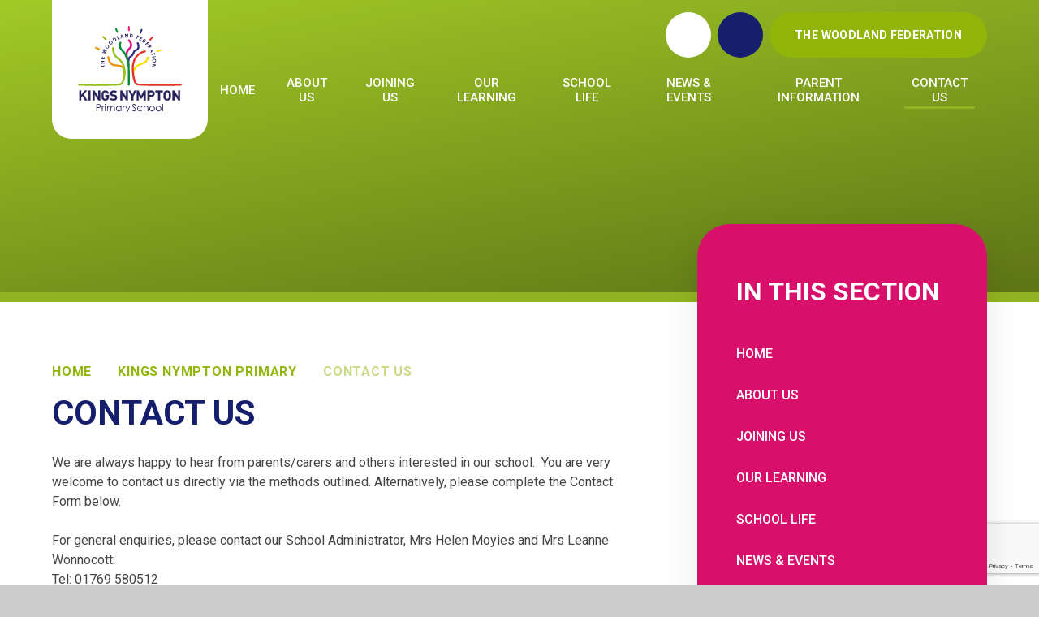

--- FILE ---
content_type: text/html
request_url: https://www.kingsnympton.devon.sch.uk/kingsnympton/contact-us/contact-us
body_size: 59173
content:

<!DOCTYPE html>
<!--[if IE 7]><html class="no-ios no-js lte-ie9 lte-ie8 lte-ie7" lang="en" xml:lang="en"><![endif]-->
<!--[if IE 8]><html class="no-ios no-js lte-ie9 lte-ie8"  lang="en" xml:lang="en"><![endif]-->
<!--[if IE 9]><html class="no-ios no-js lte-ie9"  lang="en" xml:lang="en"><![endif]-->
<!--[if !IE]><!--> <html class="no-ios no-js"  lang="en" xml:lang="en"><!--<![endif]-->
	<head>
		<meta http-equiv="X-UA-Compatible" content="IE=edge" />
		<meta http-equiv="content-type" content="text/html; charset=utf-8"/>
		
		<link rel="canonical" href="https://www.kingsnympton.devon.sch.uk/kingsnympton/contact-us/contact-us">
		<script>window.FontAwesomeConfig = {showMissingIcons: false};</script><link rel="stylesheet" media="screen" href="https://cdn.juniperwebsites.co.uk/_includes/font-awesome/5.7.1/css/fa-web-font.css?cache=v4.6.58.2">
<script defer src="https://cdn.juniperwebsites.co.uk/_includes/font-awesome/5.7.1/js/fontawesome-all.min.js?cache=v4.6.58.2"></script>
<script defer src="https://cdn.juniperwebsites.co.uk/_includes/font-awesome/5.7.1/js/fa-v4-shims.min.js?cache=v4.6.58.2"></script>

		<title>The Woodland Federation - contact us</title>
		
		<style type="text/css">
			:root {
				
				--col-pri: rgb(34, 34, 34);
				
				--col-sec: rgb(136, 136, 136);
				
			}
		</style>
		
<!--[if IE]>
<script>
console = {log:function(){return;}};
</script>
<![endif]-->

<script>
	var boolItemEditDisabled;
	var boolLanguageMode, boolLanguageEditOriginal;
	var boolViewingConnect;
	var boolConnectDashboard;
	var displayRegions = [];
	var intNewFileCount = 0;
	strItemType = "Form";
	strSubItemType = "Form";

	var featureSupport = {
		tagging: false,
		eventTagging: false
	};
	var boolLoggedIn = false;
boolAdminMode = false;
	var boolSuperUser = false;
strCookieBarStyle = 'shape';
	intParentPageID = "2";
	intCurrentItemID = 23;
	var intCurrentCatID = "";
boolIsHomePage = false;
	boolItemEditDisabled = true;
	boolLanguageEditOriginal=true;
	strCurrentLanguage='en-gb';	strFileAttachmentsUploadLocation = 'bottom';	boolViewingConnect = false;	boolConnectDashboard = false;	var objEditorComponentList = {};

</script>

<script src="https://cdn.juniperwebsites.co.uk/admin/_includes/js/mutation_events.min.js?cache=v4.6.58.2"></script>
<script src="https://cdn.juniperwebsites.co.uk/admin/_includes/js/jquery/jquery.js?cache=v4.6.58.2"></script>
<script src="https://cdn.juniperwebsites.co.uk/admin/_includes/js/jquery/jquery.prefilter.js?cache=v4.6.58.2"></script>
<script src="https://cdn.juniperwebsites.co.uk/admin/_includes/js/jquery/jquery.query.js?cache=v4.6.58.2"></script>
<script src="https://cdn.juniperwebsites.co.uk/admin/_includes/js/jquery/js.cookie.js?cache=v4.6.58.2"></script>
<script src="/_includes/editor/template-javascript.asp?cache=260126"></script>
<script src="/admin/_includes/js/functions/minified/functions.login.new.asp?cache=260126"></script>

  <script>

  </script>
<link rel="stylesheet" media="screen" href="/_site/css/main.css?cache=260126">

	<link rel="stylesheet" href="/_site/css/print.css" type="text/css" media="print">
	<meta name="mobile-web-app-capable" content="yes">
	<meta name="apple-mobile-web-app-capable" content="yes">
	<meta name="viewport" content="width=device-width, initial-scale=1, minimum-scale=1, maximum-scale=1">
	<link rel="author" href="/humans.txt">
	<link rel="icon" href="/_site/images/favicons/favicon.ico">
	<link rel="apple-touch-icon" href="/_site/images/favicons/favicon.png">
	<link rel="preconnect" href="https://fonts.googleapis.com">
	<link rel="preconnect" href="https://fonts.gstatic.com" crossorigin>
	<link href="https://fonts.googleapis.com/css2?family=Roboto:ital,wght@0,400;0,500;0,700;1,400;1,700&display=swap" rel="stylesheet">

	<script type="text/javascript">
	var iOS = ( navigator.userAgent.match(/(iPad|iPhone|iPod)/g) ? true : false );
	if (iOS) { $('html').removeClass('no-ios').addClass('ios'); }
	</script><link rel="stylesheet" media="screen" href="https://cdn.juniperwebsites.co.uk/_includes/css/content-blocks.css?cache=v4.6.58.2">
<link rel="stylesheet" media="screen" href="/_includes/css/cookie-colour.asp?cache=260126">
<link rel="stylesheet" media="screen" href="https://cdn.juniperwebsites.co.uk/_includes/css/cookies.css?cache=v4.6.58.2">
<link rel="stylesheet" media="screen" href="https://cdn.juniperwebsites.co.uk/_includes/css/cookies.advanced.css?cache=v4.6.58.2">
<link rel="stylesheet" media="screen" href="/_site/css/forms.css?cache=260126">
<script integrity="sha256-oTyWrNiP6Qftu4vs2g0RPCKr3g1a6QTlITNgoebxRc4=" crossorigin="anonymous" referrerpolicy="no-referrer" src="https://code.jquery.com/ui/1.10.4/jquery-ui.min.js?cache=260126"></script>
<script src="https://cdn.juniperwebsites.co.uk/admin/_includes/js/jquery/jquery.ui.timepicker.min.js?cache=v4.6.58.2"></script>
<link rel="stylesheet" media="screen" href="https://cdn.juniperwebsites.co.uk/admin/_includes/css/jquery.ui.timepicker.css?cache=v4.6.58.2">
<script src="https://cdn.juniperwebsites.co.uk/admin/_includes/js/jquery/jquery-ui.touch-punch.min.js?cache=v4.6.58.2"></script>
<link rel="stylesheet" media="screen" href="https://cdn.juniperwebsites.co.uk/admin/_includes/css/jquery-ui.css?cache=v4.6.58.2">
<script>var intFirstPageError = '0';
</script><script src="https://cdn.juniperwebsites.co.uk/form/js/forms.min.js?cache=v4.6.58.2"></script>
<link rel="stylesheet" media="print" href="/_site/css/form-print.css?cache=260126">
<script src="https://cdn.juniperwebsites.co.uk/_includes/js/jquery/jquery.dialog.min.js?cache=v4.6.58.2"></script>
<link rel="stylesheet" media="screen" href="https://cdn.juniperwebsites.co.uk/_includes/css/jquery.dialog.css?cache=v4.6.58.2">
<script>$(document).ready(function() {/*$('.formElement-help').tooltip();*/});</script><link rel="stylesheet" media="screen" href="https://cdn.juniperwebsites.co.uk/_includes/css/overlord.css?cache=v4.6.58.2">
<link rel="stylesheet" media="screen" href="https://cdn.juniperwebsites.co.uk/_includes/css/templates.css?cache=v4.6.58.2">
<link rel="stylesheet" media="screen" href="/_site/css/attachments.css?cache=260126">
<link rel="stylesheet" media="screen" href="/_site/css/templates.css?cache=260126">
<style>#print_me { display: none;}</style><script src="https://cdn.juniperwebsites.co.uk/admin/_includes/js/modernizr.js?cache=v4.6.58.2"></script>

        <meta property="og:site_name" content="The Woodland Federation" />
        <meta property="og:title" content="contact us" />
        <meta property="og:image" content="https://www.kingsnympton.devon.sch.uk/_site/images/design/thumbnail.jpg" />
        <meta property="og:type" content="website" />
        <meta property="twitter:card" content="summary" />
</head>


    <body>


<div id="print_me"></div>
<div class="mason mason--inner">

	<section class="access">
		<a class="access__anchor" name="header"></a>
		<a class="access__link" href="#content">Skip to content &darr;</a>
	</section>
	

	<header class="header header__flex">
		<section class="menu">
			<button class="reset__button cover mobile__menu__bg" data-remove=".mason--menu"></button>
			<div class="menu__extras">
				<div class="menu__extras__mobile">
					<ul class="reset__ul social__list social__list inline"><li class="social__media__item inline"><a href="https://www.facebook.com/Kings-Nympton-Primary-School-and-Little-Woodlands-Preschool-102658088303633" class="social__media__item__link social__media__item__link--facebook reset__a circle inline" target="_blank"><i class="fab fa-facebook-f"></i></a><span>Visit our Facebook page</span></li></ul>
					<div class="search__container inline">
						<div class="search__container__flex">
							<form method="post" action="/search/default.asp?pid=0" class="menu__extras__form block">
								<button class="menu__extras__submit reset__button" type="submit" name="Search"><i class="fal fa-search"></i></button>
								<input class="menu__extras__input cover f__display" type="text" name="searchValue" title="search..." placeholder="Search Site..."></input>
							</form>					
						</div>
						<button data-toggle=".mason--find" class="f__17 find__button reset__button inline circle col__white"><i class="fas fa-search"></i></button>
					</div>
				</div>
				<div class="button__link trust__button">
					<a href="/" title="Return to The Woodland Federation">The Woodland Federation</a>
				</div>
			</div>
			<nav class="menu__sidebar">
				<ul class="menu__list reset__ul"><li class="menu__list__item menu__list__item--url_9 fw__500 f__uppercase"><a class="menu__list__item__link reset__a block" id="url_9" href="/kingsnympton"><span>Home</span></a><button class="menu__list__item__button reset__button" data-tab=".menu__list__item--url_9--expand"><i class="menu__list__item__button__icon fa fa-angle-down"></i></button></li><li class="menu__list__item menu__list__item--page_101 menu__list__item--subitems fw__500 f__uppercase"><a class="menu__list__item__link reset__a block" id="page_101" href="/page/?title=About+Us&amp;pid=101"><span>About Us</span></a><button class="menu__list__item__button reset__button" data-tab=".menu__list__item--page_101--expand"><i class="menu__list__item__button__icon fa fa-angle-down"></i></button><ul class="menu__list__item__sub"><li class="menu__list__item menu__list__item--page_102 fw__500 f__uppercase"><a class="menu__list__item__link reset__a block" id="page_102" href="/kingsnympton/about-us/welcome-from-the-executive-headteacher"><span>Welcome from the Executive Headteacher</span></a><button class="menu__list__item__button reset__button" data-tab=".menu__list__item--page_102--expand"><i class="menu__list__item__button__icon fa fa-angle-down"></i></button></li><li class="menu__list__item menu__list__item--page_103 fw__500 f__uppercase"><a class="menu__list__item__link reset__a block" id="page_103" href="/page/?title=Our+Staff&amp;pid=103"><span>Our Staff</span></a><button class="menu__list__item__button reset__button" data-tab=".menu__list__item--page_103--expand"><i class="menu__list__item__button__icon fa fa-angle-down"></i></button></li><li class="menu__list__item menu__list__item--page_177 fw__500 f__uppercase"><a class="menu__list__item__link reset__a block" id="page_177" href="/page/?title=Core+Values+%26amp%3B+Vision&amp;pid=177"><span>Core Values &amp; Vision</span></a><button class="menu__list__item__button reset__button" data-tab=".menu__list__item--page_177--expand"><i class="menu__list__item__button__icon fa fa-angle-down"></i></button></li><li class="menu__list__item menu__list__item--page_179 fw__500 f__uppercase"><a class="menu__list__item__link reset__a block" id="page_179" href="/page/?title=British+Values&amp;pid=179"><span>British Values</span></a><button class="menu__list__item__button reset__button" data-tab=".menu__list__item--page_179--expand"><i class="menu__list__item__button__icon fa fa-angle-down"></i></button></li><li class="menu__list__item menu__list__item--page_172 fw__500 f__uppercase"><a class="menu__list__item__link reset__a block" id="page_172" href="/kingsnympton/about-us/ofsted-report"><span>Ofsted Report</span></a><button class="menu__list__item__button reset__button" data-tab=".menu__list__item--page_172--expand"><i class="menu__list__item__button__icon fa fa-angle-down"></i></button></li><li class="menu__list__item menu__list__item--page_159 fw__500 f__uppercase"><a class="menu__list__item__link reset__a block" id="page_159" href="/kingsnympton/about-us/financial-information"><span>Financial Information</span></a><button class="menu__list__item__button reset__button" data-tab=".menu__list__item--page_159--expand"><i class="menu__list__item__button__icon fa fa-angle-down"></i></button></li><li class="menu__list__item menu__list__item--page_173 fw__500 f__uppercase"><a class="menu__list__item__link reset__a block" id="page_173" href="/page/?title=Governance+Introduction&amp;pid=173"><span>Governance Introduction</span></a><button class="menu__list__item__button reset__button" data-tab=".menu__list__item--page_173--expand"><i class="menu__list__item__button__icon fa fa-angle-down"></i></button></li><li class="menu__list__item menu__list__item--photo_gallery_11 fw__500 f__uppercase"><a class="menu__list__item__link reset__a block" id="photo_gallery_11" href="/kingsnympton/about-us/photo-gallery"><span>Photo galleries</span></a><button class="menu__list__item__button reset__button" data-tab=".menu__list__item--photo_gallery_11--expand"><i class="menu__list__item__button__icon fa fa-angle-down"></i></button></li></ul></li><li class="menu__list__item menu__list__item--page_28 menu__list__item--subitems fw__500 f__uppercase"><a class="menu__list__item__link reset__a block" id="page_28" href="/page/?title=Joining+Us&amp;pid=28"><span>Joining Us</span></a><button class="menu__list__item__button reset__button" data-tab=".menu__list__item--page_28--expand"><i class="menu__list__item__button__icon fa fa-angle-down"></i></button><ul class="menu__list__item__sub"><li class="menu__list__item menu__list__item--page_72 fw__500 f__uppercase"><a class="menu__list__item__link reset__a block" id="page_72" href="/kingsnympton/joining-us/admissions"><span>Admissions</span></a><button class="menu__list__item__button reset__button" data-tab=".menu__list__item--page_72--expand"><i class="menu__list__item__button__icon fa fa-angle-down"></i></button></li><li class="menu__list__item menu__list__item--page_74 fw__500 f__uppercase"><a class="menu__list__item__link reset__a block" id="page_74" href="/kingsnympton/joining-us/new-starter-information"><span>School - New Starter - Forms AND Information</span></a><button class="menu__list__item__button reset__button" data-tab=".menu__list__item--page_74--expand"><i class="menu__list__item__button__icon fa fa-angle-down"></i></button></li><li class="menu__list__item menu__list__item--page_198 fw__500 f__uppercase"><a class="menu__list__item__link reset__a block" id="page_198" href="/kingsnympton/joining-us/preschool-new-starts-forms-and-information"><span>Preschool - New Starter - Forms AND Information</span></a><button class="menu__list__item__button reset__button" data-tab=".menu__list__item--page_198--expand"><i class="menu__list__item__button__icon fa fa-angle-down"></i></button></li><li class="menu__list__item menu__list__item--page_199 fw__500 f__uppercase"><a class="menu__list__item__link reset__a block" id="page_199" href="/kingsnympton/joining-us/stay-and-play-at-preschool"><span>Stay &amp; Play at Preschool</span></a><button class="menu__list__item__button reset__button" data-tab=".menu__list__item--page_199--expand"><i class="menu__list__item__button__icon fa fa-angle-down"></i></button></li><li class="menu__list__item menu__list__item--page_195 fw__500 f__uppercase"><a class="menu__list__item__link reset__a block" id="page_195" href="/kingsnympton/joining-us/testimonials"><span>Testimonials</span></a><button class="menu__list__item__button reset__button" data-tab=".menu__list__item--page_195--expand"><i class="menu__list__item__button__icon fa fa-angle-down"></i></button></li><li class="menu__list__item menu__list__item--page_182 fw__500 f__uppercase"><a class="menu__list__item__link reset__a block" id="page_182" href="/page/?title=Staff+Vacancies&amp;pid=182"><span>Staff Vacancies</span></a><button class="menu__list__item__button reset__button" data-tab=".menu__list__item--page_182--expand"><i class="menu__list__item__button__icon fa fa-angle-down"></i></button></li></ul></li><li class="menu__list__item menu__list__item--page_68 menu__list__item--subitems fw__500 f__uppercase"><a class="menu__list__item__link reset__a block" id="page_68" href="/page/?title=Our+Learning&amp;pid=68"><span>Our Learning</span></a><button class="menu__list__item__button reset__button" data-tab=".menu__list__item--page_68--expand"><i class="menu__list__item__button__icon fa fa-angle-down"></i></button><ul class="menu__list__item__sub"><li class="menu__list__item menu__list__item--page_75 fw__500 f__uppercase"><a class="menu__list__item__link reset__a block" id="page_75" href="/kingsnympton/our-learning/overview-of-our-unique-curriculum-offer"><span>Overview of our Unique Curriculum Offer</span></a><button class="menu__list__item__button reset__button" data-tab=".menu__list__item--page_75--expand"><i class="menu__list__item__button__icon fa fa-angle-down"></i></button></li><li class="menu__list__item menu__list__item--page_190 fw__500 f__uppercase"><a class="menu__list__item__link reset__a block" id="page_190" href="/page/?title=Our+Curriculum+in+Detail&amp;pid=190"><span>Our Curriculum in Detail</span></a><button class="menu__list__item__button reset__button" data-tab=".menu__list__item--page_190--expand"><i class="menu__list__item__button__icon fa fa-angle-down"></i></button></li><li class="menu__list__item menu__list__item--page_144 fw__500 f__uppercase"><a class="menu__list__item__link reset__a block" id="page_144" href="/page/?title=Phonics&amp;pid=144"><span>Phonics</span></a><button class="menu__list__item__button reset__button" data-tab=".menu__list__item--page_144--expand"><i class="menu__list__item__button__icon fa fa-angle-down"></i></button></li><li class="menu__list__item menu__list__item--page_77 fw__500 f__uppercase"><a class="menu__list__item__link reset__a block" id="page_77" href="/kingsnympton/our-learning/forest-school"><span>Forest School</span></a><button class="menu__list__item__button reset__button" data-tab=".menu__list__item--page_77--expand"><i class="menu__list__item__button__icon fa fa-angle-down"></i></button></li><li class="menu__list__item menu__list__item--page_193 fw__500 f__uppercase"><a class="menu__list__item__link reset__a block" id="page_193" href="/page/?title=Our+Approach+to+Behaviour&amp;pid=193"><span>Our Approach to Behaviour</span></a><button class="menu__list__item__button reset__button" data-tab=".menu__list__item--page_193--expand"><i class="menu__list__item__button__icon fa fa-angle-down"></i></button></li><li class="menu__list__item menu__list__item--page_114 fw__500 f__uppercase"><a class="menu__list__item__link reset__a block" id="page_114" href="/kingsnympton/our-learning/physical-education-and-pe-premium-funding"><span>Physical Education &amp; PE Premium Funding</span></a><button class="menu__list__item__button reset__button" data-tab=".menu__list__item--page_114--expand"><i class="menu__list__item__button__icon fa fa-angle-down"></i></button></li><li class="menu__list__item menu__list__item--page_79 fw__500 f__uppercase"><a class="menu__list__item__link reset__a block" id="page_79" href="/kingsnympton/our-learning/technology"><span>Technology</span></a><button class="menu__list__item__button reset__button" data-tab=".menu__list__item--page_79--expand"><i class="menu__list__item__button__icon fa fa-angle-down"></i></button></li><li class="menu__list__item menu__list__item--page_78 fw__500 f__uppercase"><a class="menu__list__item__link reset__a block" id="page_78" href="/kingsnympton/our-learning/results"><span>Results</span></a><button class="menu__list__item__button reset__button" data-tab=".menu__list__item--page_78--expand"><i class="menu__list__item__button__icon fa fa-angle-down"></i></button></li><li class="menu__list__item menu__list__item--page_141 fw__500 f__uppercase"><a class="menu__list__item__link reset__a block" id="page_141" href="/page/?title=Special+Educational+Needs+%26amp%3B+Disabilities+%28SEND%29&amp;pid=141"><span>Special Educational Needs &amp; Disabilities (SEND)</span></a><button class="menu__list__item__button reset__button" data-tab=".menu__list__item--page_141--expand"><i class="menu__list__item__button__icon fa fa-angle-down"></i></button></li><li class="menu__list__item menu__list__item--page_116 fw__500 f__uppercase"><a class="menu__list__item__link reset__a block" id="page_116" href="/kingsnympton/our-learning/pupil-premium-funding"><span>Pupil Premium Funding</span></a><button class="menu__list__item__button reset__button" data-tab=".menu__list__item--page_116--expand"><i class="menu__list__item__button__icon fa fa-angle-down"></i></button></li></ul></li><li class="menu__list__item menu__list__item--page_29 menu__list__item--subitems fw__500 f__uppercase"><a class="menu__list__item__link reset__a block" id="page_29" href="/kingsnympton/school-life"><span>School Life</span></a><button class="menu__list__item__button reset__button" data-tab=".menu__list__item--page_29--expand"><i class="menu__list__item__button__icon fa fa-angle-down"></i></button><ul class="menu__list__item__sub"><li class="menu__list__item menu__list__item--page_113 fw__500 f__uppercase"><a class="menu__list__item__link reset__a block" id="page_113" href="/kingsnympton/school-life/our-classes"><span>Our Classes</span></a><button class="menu__list__item__button reset__button" data-tab=".menu__list__item--page_113--expand"><i class="menu__list__item__button__icon fa fa-angle-down"></i></button></li><li class="menu__list__item menu__list__item--page_82 fw__500 f__uppercase"><a class="menu__list__item__link reset__a block" id="page_82" href="/kingsnympton/school-life/enrichment-and-trips"><span>Enrichment &amp; Trips</span></a><button class="menu__list__item__button reset__button" data-tab=".menu__list__item--page_82--expand"><i class="menu__list__item__button__icon fa fa-angle-down"></i></button></li><li class="menu__list__item menu__list__item--page_81 fw__500 f__uppercase"><a class="menu__list__item__link reset__a block" id="page_81" href="/kingsnympton/school-life/meals"><span>Meals</span></a><button class="menu__list__item__button reset__button" data-tab=".menu__list__item--page_81--expand"><i class="menu__list__item__button__icon fa fa-angle-down"></i></button></li><li class="menu__list__item menu__list__item--page_80 fw__500 f__uppercase"><a class="menu__list__item__link reset__a block" id="page_80" href="/kingsnympton/school-life/the-school-day"><span>The School Day</span></a><button class="menu__list__item__button reset__button" data-tab=".menu__list__item--page_80--expand"><i class="menu__list__item__button__icon fa fa-angle-down"></i></button></li><li class="menu__list__item menu__list__item--page_112 fw__500 f__uppercase"><a class="menu__list__item__link reset__a block" id="page_112" href="/kingsnympton/school-life/wraparound-care"><span>Wraparound Care and clubs</span></a><button class="menu__list__item__button reset__button" data-tab=".menu__list__item--page_112--expand"><i class="menu__list__item__button__icon fa fa-angle-down"></i></button></li></ul></li><li class="menu__list__item menu__list__item--page_70 menu__list__item--subitems fw__500 f__uppercase"><a class="menu__list__item__link reset__a block" id="page_70" href="/kingsnympton/news-and-events"><span>News &amp; Events</span></a><button class="menu__list__item__button reset__button" data-tab=".menu__list__item--page_70--expand"><i class="menu__list__item__button__icon fa fa-angle-down"></i></button><ul class="menu__list__item__sub"><li class="menu__list__item menu__list__item--page_89 fw__500 f__uppercase"><a class="menu__list__item__link reset__a block" id="page_89" href="/kingsnympton/news-and-events/newsletters"><span>Newsletters</span></a><button class="menu__list__item__button reset__button" data-tab=".menu__list__item--page_89--expand"><i class="menu__list__item__button__icon fa fa-angle-down"></i></button></li><li class="menu__list__item menu__list__item--url_11 fw__500 f__uppercase"><a class="menu__list__item__link reset__a block" id="url_11" href="/kingsnympton/news-and-events/upcoming-events"><span>Upcoming Events</span></a><button class="menu__list__item__button reset__button" data-tab=".menu__list__item--url_11--expand"><i class="menu__list__item__button__icon fa fa-angle-down"></i></button></li><li class="menu__list__item menu__list__item--page_197 fw__500 f__uppercase"><a class="menu__list__item__link reset__a block" id="page_197" href="/kingsnympton/news-and-events/news-and-events"><span>COMMUNITY NEWS</span></a><button class="menu__list__item__button reset__button" data-tab=".menu__list__item--page_197--expand"><i class="menu__list__item__button__icon fa fa-angle-down"></i></button></li><li class="menu__list__item menu__list__item--page_100 fw__500 f__uppercase"><a class="menu__list__item__link reset__a block" id="page_100" href="/kingsnympton/parent-information/friends-of-kings-nympton-pta"><span>Friends of Kings Nympton School (FOKNS)</span></a><button class="menu__list__item__button reset__button" data-tab=".menu__list__item--page_100--expand"><i class="menu__list__item__button__icon fa fa-angle-down"></i></button></li></ul></li><li class="menu__list__item menu__list__item--page_71 menu__list__item--subitems fw__500 f__uppercase"><a class="menu__list__item__link reset__a block" id="page_71" href="/page/?title=Parent+Information&amp;pid=71"><span>Parent Information</span></a><button class="menu__list__item__button reset__button" data-tab=".menu__list__item--page_71--expand"><i class="menu__list__item__button__icon fa fa-angle-down"></i></button><ul class="menu__list__item__sub"><li class="menu__list__item menu__list__item--page_94 fw__500 f__uppercase"><a class="menu__list__item__link reset__a block" id="page_94" href="/kingsnympton/parent-information/parent-portals"><span>Parent Portals</span></a><button class="menu__list__item__button reset__button" data-tab=".menu__list__item--page_94--expand"><i class="menu__list__item__button__icon fa fa-angle-down"></i></button></li><li class="menu__list__item menu__list__item--page_97 fw__500 f__uppercase"><a class="menu__list__item__link reset__a block" id="page_97" href="/kingsnympton/parent-information/useful-forms-and-info"><span>Useful Forms &amp; Information</span></a><button class="menu__list__item__button reset__button" data-tab=".menu__list__item--page_97--expand"><i class="menu__list__item__button__icon fa fa-angle-down"></i></button></li><li class="menu__list__item menu__list__item--page_169 fw__500 f__uppercase"><a class="menu__list__item__link reset__a block" id="page_169" href="/page/?title=Term+Dates&amp;pid=169"><span>Term Dates</span></a><button class="menu__list__item__button reset__button" data-tab=".menu__list__item--page_169--expand"><i class="menu__list__item__button__icon fa fa-angle-down"></i></button></li><li class="menu__list__item menu__list__item--page_98 fw__500 f__uppercase"><a class="menu__list__item__link reset__a block" id="page_98" href="/kingsnympton/parent-information/parent-forum"><span>Parent Forum</span></a><button class="menu__list__item__button reset__button" data-tab=".menu__list__item--page_98--expand"><i class="menu__list__item__button__icon fa fa-angle-down"></i></button></li><li class="menu__list__item menu__list__item--page_137 fw__500 f__uppercase"><a class="menu__list__item__link reset__a block" id="page_137" href="/page/?title=Safeguarding&amp;pid=137"><span>Safeguarding</span></a><button class="menu__list__item__button reset__button" data-tab=".menu__list__item--page_137--expand"><i class="menu__list__item__button__icon fa fa-angle-down"></i></button></li><li class="menu__list__item menu__list__item--page_211 fw__500 f__uppercase"><a class="menu__list__item__link reset__a block" id="page_211" href="/page/?title=Online+Safety&amp;pid=211"><span>Online Safety</span></a><button class="menu__list__item__button reset__button" data-tab=".menu__list__item--page_211--expand"><i class="menu__list__item__button__icon fa fa-angle-down"></i></button></li><li class="menu__list__item menu__list__item--page_135 fw__500 f__uppercase"><a class="menu__list__item__link reset__a block" id="page_135" href="/page/?title=Support+for+Parents&amp;pid=135"><span>Support for Parents</span></a><button class="menu__list__item__button reset__button" data-tab=".menu__list__item--page_135--expand"><i class="menu__list__item__button__icon fa fa-angle-down"></i></button></li><li class="menu__list__item menu__list__item--page_95 fw__500 f__uppercase"><a class="menu__list__item__link reset__a block" id="page_95" href="/kingsnympton/parent-information/uniform"><span>Uniform</span></a><button class="menu__list__item__button reset__button" data-tab=".menu__list__item--page_95--expand"><i class="menu__list__item__button__icon fa fa-angle-down"></i></button></li><li class="menu__list__item menu__list__item--page_96 fw__500 f__uppercase"><a class="menu__list__item__link reset__a block" id="page_96" href="/kingsnympton/parent-information/transport"><span>Transport</span></a><button class="menu__list__item__button reset__button" data-tab=".menu__list__item--page_96--expand"><i class="menu__list__item__button__icon fa fa-angle-down"></i></button></li><li class="menu__list__item menu__list__item--page_99 fw__500 f__uppercase"><a class="menu__list__item__link reset__a block" id="page_99" href="/kingsnympton/parent-information/transition-to-secondary"><span>Transition to Secondary</span></a><button class="menu__list__item__button reset__button" data-tab=".menu__list__item--page_99--expand"><i class="menu__list__item__button__icon fa fa-angle-down"></i></button></li><li class="menu__list__item menu__list__item--page_139 fw__500 f__uppercase"><a class="menu__list__item__link reset__a block" id="page_139" href="/page/?title=Policies&amp;pid=139"><span>Policies</span></a><button class="menu__list__item__button reset__button" data-tab=".menu__list__item--page_139--expand"><i class="menu__list__item__button__icon fa fa-angle-down"></i></button></li><li class="menu__list__item menu__list__item--page_154 fw__500 f__uppercase"><a class="menu__list__item__link reset__a block" id="page_154" href="/page/?title=Data+Protection+%26amp%3B+Freedom+of+Information&amp;pid=154"><span>Data Protection &amp; Freedom of Information</span></a><button class="menu__list__item__button reset__button" data-tab=".menu__list__item--page_154--expand"><i class="menu__list__item__button__icon fa fa-angle-down"></i></button></li></ul></li><li class="menu__list__item menu__list__item--form_23 menu__list__item--selected menu__list__item--final fw__500 f__uppercase"><a class="menu__list__item__link reset__a block" id="form_23" href="/kingsnympton/contact-us/contact-us"><span>contact us</span></a><button class="menu__list__item__button reset__button" data-tab=".menu__list__item--form_23--expand"><i class="menu__list__item__button__icon fa fa-angle-down"></i></button></li></ul>
			</nav>
		</section>
		<div class="header__extras">
			<button class="menu__btn reset__button bg__pri block fw__700 f__uppercase col__white" data-toggle=".mason--menu">	
				<div class="menu__btn__text menu__btn__text--open cover"><i class="fas fa-bars"></i><span>Menu</span></div>
				<div class="menu__btn__text menu__btn__text--close cover"><i class="fas fa-times"></i><span>Close</span></div>
			</button>
		</div>
		<div class="header__container">			
			<a href="/kingsnympton" class="block header__logo"><h1><img src="/_site/images/design/kingsnymptonlogo.svg" class="block" alt="The Woodland Federation" /></h1></a>			
		</div>
	</header>
	
	
	<section class="hero parent">
		
		<div class="cover parent">
			<div class="hero__slideshow cover parent" data-parallax="top" data-watch=".hero">
				<div class="hero__slideshow__item cover"><div class="hero__slideshow__item__image" data-img="/_site/data/files/images/slideshow/2/a forest school 2.jpg"></div></div><div class="hero__slideshow__item cover"><div class="hero__slideshow__item__image" data-img="/_site/data/files/images/slideshow/2/a forest school.jpeg"></div></div><div class="hero__slideshow__item cover"><div class="hero__slideshow__item__image" data-img="/_site/data/files/images/slideshow/2/a pre.jpg"></div></div><div class="hero__slideshow__item cover"><div class="hero__slideshow__item__image" data-img="/_site/data/files/images/slideshow/2/a rec.jpg"></div></div><div class="hero__slideshow__item cover"><div class="hero__slideshow__item__image" data-img="/_site/data/files/images/slideshow/2/a surfing.jpeg"></div></div><div class="hero__slideshow__item cover"><div class="hero__slideshow__item__image" data-img="/_site/data/files/images/slideshow/2/a will.jpg"></div></div><div class="hero__slideshow__item cover"><div class="hero__slideshow__item__image" data-img="/_site/data/files/images/slideshow/2/a zip wire.jpg"></div></div><div class="hero__slideshow__item cover"><div class="hero__slideshow__item__image" data-img="/_site/data/files/images/slideshow/2/aabbcc.jpg"></div></div><div class="hero__slideshow__item cover"><div class="hero__slideshow__item__image" data-img="/_site/data/files/images/slideshow/2/art &amp; culture week.png"></div></div><div class="hero__slideshow__item cover"><div class="hero__slideshow__item__image" data-img="/_site/data/files/images/slideshow/2/bees at Quince.png"></div></div><div class="hero__slideshow__item cover"><div class="hero__slideshow__item__image" data-img="/_site/data/files/images/slideshow/2/class 1 7.jpg"></div></div><div class="hero__slideshow__item cover"><div class="hero__slideshow__item__image" data-img="/_site/data/files/images/slideshow/2/class 1 finger painting.jpg"></div></div><div class="hero__slideshow__item cover"><div class="hero__slideshow__item__image" data-img="/_site/data/files/images/slideshow/2/clip &amp; climb.png"></div></div><div class="hero__slideshow__item cover"><div class="hero__slideshow__item__image" data-img="/_site/data/files/images/slideshow/2/counting.jpg"></div></div><div class="hero__slideshow__item cover"><div class="hero__slideshow__item__image" data-img="/_site/data/files/images/slideshow/2/d.jpg"></div></div><div class="hero__slideshow__item cover"><div class="hero__slideshow__item__image" data-img="/_site/data/files/images/slideshow/2/e.PNG"></div></div><div class="hero__slideshow__item cover"><div class="hero__slideshow__item__image" data-img="/_site/data/files/images/slideshow/2/f.JPG"></div></div><div class="hero__slideshow__item cover"><div class="hero__slideshow__item__image" data-img="/_site/data/files/images/slideshow/2/g.png"></div></div><div class="hero__slideshow__item cover"><div class="hero__slideshow__item__image" data-img="/_site/data/files/images/slideshow/2/h.png"></div></div><div class="hero__slideshow__item cover"><div class="hero__slideshow__item__image" data-img="/_site/data/files/images/slideshow/2/I.JPG"></div></div><div class="hero__slideshow__item cover"><div class="hero__slideshow__item__image" data-img="/_site/data/files/images/slideshow/2/i.png"></div></div><div class="hero__slideshow__item cover"><div class="hero__slideshow__item__image" data-img="/_site/data/files/images/slideshow/2/jump.JPG"></div></div><div class="hero__slideshow__item cover"><div class="hero__slideshow__item__image" data-img="/_site/data/files/images/slideshow/2/leap of faith 1.png"></div></div><div class="hero__slideshow__item cover"><div class="hero__slideshow__item__image" data-img="/_site/data/files/images/slideshow/2/lets go surfing.png"></div></div><div class="hero__slideshow__item cover"><div class="hero__slideshow__item__image" data-img="/_site/data/files/images/slideshow/2/m.JPG"></div></div><div class="hero__slideshow__item cover"><div class="hero__slideshow__item__image" data-img="/_site/data/files/images/slideshow/2/MicrosoftTeams-image 309 1.png"></div></div><div class="hero__slideshow__item cover"><div class="hero__slideshow__item__image" data-img="/_site/data/files/images/slideshow/2/PE jumping.jpg"></div></div><div class="hero__slideshow__item cover"><div class="hero__slideshow__item__image" data-img="/_site/data/files/images/slideshow/2/poppy day.jpg"></div></div><div class="hero__slideshow__item cover"><div class="hero__slideshow__item__image" data-img="/_site/data/files/images/slideshow/2/roman day.png"></div></div><div class="hero__slideshow__item cover"><div class="hero__slideshow__item__image" data-img="/_site/data/files/images/slideshow/2/skateboarding.png"></div></div><div class="hero__slideshow__item cover"><div class="hero__slideshow__item__image" data-img="/_site/data/files/images/slideshow/2/skern.png"></div></div><div class="hero__slideshow__item cover"><div class="hero__slideshow__item__image" data-img="/_site/data/files/images/slideshow/2/wake park.jpeg"></div></div>
			</div>
		</div>

		


	</section>
	
	<div class="hero__border bg__ter parent"></div>

	
	<main class="main container" id="scrollDown">
		<!-- <div class="main__line">
			<svg class="cover" xmlns="http://www.w3.org/2000/svg" viewBox="0 0 1681.89 1027.01"><path data-parallax="svgDraw" data-watch=".main__line" class="svg__draw" d="M6,1021c72.53-67,529-460.29,1090.79-309.77,613.27,164.32,443.54-288.9,443.54-514.87C1540.33,42,1623.1,10.51,1675.89,6" fill="none" stroke="#91b522" stroke-linecap="round" stroke-width="12" stroke-dasharray="2371" stroke-dashoffset="2371" data-reverse="-1" data-adjust="-100" /></svg>
		</div> -->
		
		<div class="main__flex">
			<div class="content content--form">
				<div class="breadcrumbs">
					<ul class="content__path"><li class="content__path__item content__path__item--page_1 inline f__uppercase fw__700 fs__50"><a class="content__path__item__link reset__a" id="page_1" href="/">Home</a><span class="content__path__item__sep"><i class="fas fa-long-arrow-right"></i></span></li><li class="content__path__item content__path__item--page_2 content__path__item--selected inline f__uppercase fw__700 fs__50"><a class="content__path__item__link reset__a" id="page_2" href="/kingsnympton">Kings Nympton Primary</a><span class="content__path__item__sep"><i class="fas fa-long-arrow-right"></i></span></li><li class="content__path__item content__path__item--form_23 content__path__item--selected content__path__item--final inline f__uppercase fw__700 fs__50"><a class="content__path__item__link reset__a" id="form_23" href="/kingsnympton/contact-us/contact-us">contact us</a><span class="content__path__item__sep"><i class="fas fa-long-arrow-right"></i></span></li></ul>
				</div>
				<h1 class="content__title" id="itemTitle">contact us</h1>
				<a class="content__anchor" name="content"></a>
				<div class="content__region"><div class="formLayout"><form class="content__form" method="post" action="/kingsnympton/contact-us/contact-us?utm_source=website&utm_medium=click&utm_term=contact+us&utm_campaign=form_submission" data-formid= "23"><div class="form__page form__page--1 form__page--first form__page--last" ><span class="content__form__element content__form__element--html formElementContainer formElement-html"><p>We are always happy to hear from parents/carers and others interested in our school.  You are very welcome to contact us directly via the methods outlined.  Alternatively, please complete the Contact Form below.<br /><br />For general enquiries, please contact our School Administrator, Mrs Helen Moyies and Mrs Leanne Wonnocott:<br />Tel: 01769 580512<br />email: admin@kingsnympton.devon.sch.uk<br /><br />The school office is open from 0930-1500, Monday-Friday during term time.  Outside of these hours, please leave a message and we will get back to you as soon as possible. <br /><br />- Executive Headteacher: Mrs Victoria Fenemore<br />- Head of Teaching and Learning: Mr William Slocombe<br />- Special Educational Needs Co-ordinator (SENCO): Mrs Damelza Rowcliffe<br /><br />To contact Mrs Fenemore, Mr Slocombe or Mrs Rowcliffe, please use the school admin email address above, complete the form below or telephone the school. <br /><br />Kings Nympton Community Primary School<br />Kings Nympton<br />Umberleigh<br />EX37 9SP<br /><br />Please contact the School Administrator, should you require paper copies of any of the information on our website.<br /><br />_____________________________________<br />The RHC button is an asset of SWGfL, a charity working internationally to ensure all benefit from technology, free from harm.<br /><br />The button has been developed to offer anyone living in the UK a simple and convenient mechanism for gaining access to reporting routes for commonly used social networking sites, gaming platforms, apps and streaming services alongside trusted online safety advice, help and support. It also provides access to an online mechanism for reporting online harm to the RHC service for those over the age of 13 where an intial report has been made to industry but no action has been taken. RHC will review content in line with a sites' community standards and act in a mediatory capacity where content goes against these.<br /><a href="https://reportharmfulcontent.com/report/?from=button" title="Discovered some harmful content? Use this tool to submit a report" style="border-radius:5px;border:1px solid #1f396f;padding:10px;text-decoration:none;display:inline-block;background:#FFF"><img src="https://reportharmfulcontent.com/graphics/rhc-logo.svg" width="200" alt="SWGfL Report Harmful Content" height="100"></a><br />_____________________________________</p></span><span class="content__form__element content__form__element--html formElementContainer formElement-html"><h2>Contact Form </h2></span><span class="content__form__element content__form__element--textbox formElementContainer formElement-text"><label class="content__form__label" for="textbox_e4eform1_3">Your name</label><input class="content__form__input" id="textbox_e4eform1_3" name="e4eform1" type="text" maxlength="500" autocomplete="null"  size="30" />
</span><span class="content__form__element content__form__element--textbox formElementContainer formElement-text"><label class="content__form__label" for="textbox_e4eform2_4">Your email address</label><input class="content__form__input" id="textbox_e4eform2_4" name="e4eform2" type="text" maxlength="500" autocomplete="null"  size="30" />
</span><span class="content__form__element content__form__element--textbox formElementContainer formElement-text"><label class="content__form__label" for="textbox_e4eform3_5">Your telephone number</label><input class="content__form__input" id="textbox_e4eform3_5" name="e4eform3" type="text" maxlength="500" autocomplete="null"  size="30" />
</span><span class="content__form__element content__form__element--textarea formElementContainer formElement-text"><label class="content__form__label" for="textarea_e4eform5_6">Your message</label><textarea class="content__form__textarea" id="textarea_e4eform5_6" name="e4eform5" rows="8" cols="50" maxlength="500" autocomplete="null" ></textarea>
</span><span class="content__form__element content__form__element--list formElementContainer formElement-list"><fieldset id="radio_e4eform7_7"><legend>How would you like us to respond to your enquiry?</legend><span class="content__form__element__opt optionItemContainer"><input type="radio" name="e4eform7" id="e4eform7_0" value="By telephone" /><label for="e4eform7_0">By telephone</label></span><span class="content__form__element__opt optionItemContainer"><input type="radio" name="e4eform7" id="e4eform7_1" value="By email" /><label for="e4eform7_1">By email</label></span></fieldset>
</span><div class="content__form__captcha captcha"><script src="https://www.google.com/recaptcha/api.js?render=6Lcrsv0UAAAAAD_RKH1CE5G2sK9eakc3Lo7g_mhS"></script><input type="hidden" name="g-recaptcha-response" class="g-recaptcha-response"></div><button type="submit" class="content__form__submit formSubmitButton button btn" id="submit_23">Submit</button></div></form></div>				</div>			
						
			</div>
			
				<div class="subnav__container container">
					<nav class="subnav" data-parallax="top" data-multiplier=".25" data-watch=".hero">
						<a class="subnav__anchor" name="subnav"></a>
						<h2 class="subnav__title f__uppercase f__32">In This Section</h2>
						<ul class="subnav__list"><li class="subnav__list__item subnav__list__item--url_9 fw__500 f__uppercase"><a class="subnav__list__item__link col__white reset__a block" id="url_9" href="/kingsnympton"><span class="inline">Home</span></a></li><li class="subnav__list__item subnav__list__item--page_101 fw__500 f__uppercase"><a class="subnav__list__item__link col__white reset__a block" id="page_101" href="/page/?title=About+Us&amp;pid=101"><span class="inline">About Us</span></a></li><li class="subnav__list__item subnav__list__item--page_28 fw__500 f__uppercase"><a class="subnav__list__item__link col__white reset__a block" id="page_28" href="/page/?title=Joining+Us&amp;pid=28"><span class="inline">Joining Us</span></a></li><li class="subnav__list__item subnav__list__item--page_68 fw__500 f__uppercase"><a class="subnav__list__item__link col__white reset__a block" id="page_68" href="/page/?title=Our+Learning&amp;pid=68"><span class="inline">Our Learning</span></a></li><li class="subnav__list__item subnav__list__item--page_29 fw__500 f__uppercase"><a class="subnav__list__item__link col__white reset__a block" id="page_29" href="/kingsnympton/school-life"><span class="inline">School Life</span></a></li><li class="subnav__list__item subnav__list__item--page_70 fw__500 f__uppercase"><a class="subnav__list__item__link col__white reset__a block" id="page_70" href="/kingsnympton/news-and-events"><span class="inline">News &amp; Events</span></a></li><li class="subnav__list__item subnav__list__item--page_71 fw__500 f__uppercase"><a class="subnav__list__item__link col__white reset__a block" id="page_71" href="/page/?title=Parent+Information&amp;pid=71"><span class="inline">Parent Information</span></a></li><li class="subnav__list__item subnav__list__item--form_23 subnav__list__item--selected subnav__list__item--final fw__500 f__uppercase"><a class="subnav__list__item__link col__white reset__a block" id="form_23" href="/kingsnympton/contact-us/contact-us"><span class="inline">contact us</span></a></li></ul>
					</nav>
					
				</div>
			
		</div>
			
	</main> 

	
				
	

	
	<div class="footer__svg container">
		<div class="footer__svg__shape" data-inview>

			
				<svg class="cover" xmlns="http://www.w3.org/2000/svg" viewBox="0 0 536.55 511.18">
				    <path class="logo__orange" d="M90.35,140s3.22,62.27,53.69,65.5c46,2.93,77.19,1.86,77.75,69.12" fill="none" stroke="#f27c00" stroke-linecap="round" stroke-miterlimit="10" stroke-width="12"/>
				    <path class="logo__pink" d="M257.22,6s39.11,35.9,2.24,67.38c-39.65,33.86-10.5,97.2-10.5,97.2" fill="none" stroke="#d8006b" stroke-linecap="round" stroke-miterlimit="10" stroke-width="12"/>
				    <path class="logo__blue" d="M328.18,28.29S350.53,76.41,311,85.19c-25.24,5.61-6.2,34.72-39.73,50.47-25.67,12.06-17.18,67.64-17.18,67.64" fill="none" stroke="#0c2372" stroke-linecap="round" stroke-miterlimit="10" stroke-width="12"/>
				    <path class="logo__yellow" d="M410.4,142.92s-5.81,37.14-46.26,48.57c-49.39,14-76.78,49.76-72.68,89.11" fill="none" stroke="#ffd600" stroke-linecap="round" stroke-miterlimit="10" stroke-width="12"/>
				    <path class="logo__red" d="M530.55,362H342.44c-34.62,0-40.24-29.82-40.24-29.82s-12.45-39.73-14.29-92.36C283.32,108.67,386.6,94.43,386.6,94.43" fill="none" stroke="#dd1a1e" stroke-linecap="round" stroke-miterlimit="10" stroke-width="12"/>
				    <path class="logo__lightgreen" d="M6,362H169.43c31.74,0,41.06-29.82,41.06-29.82s11.92-24,11.92-75.18c0-24.7-10-78-48.31-102-47.8-29.89-46.17-87-46.17-87" fill="none" stroke="#91b508" stroke-linecap="round" stroke-miterlimit="10" stroke-width="12"/>
				    <path class="logo__green" d="M188.6,24s-17.18,36.51,15,63.35c30.82,25.68,47.24,83.75,50.46,116,2.64,26.35,0,301.88,0,301.88" fill="none" stroke="#227c26" stroke-linecap="round" stroke-miterlimit="10" stroke-width="12"/>
				</svg>
			
		</div>
	</div>
	<footer class="footer bg__sec container col__white f__center">		
		<div class="footer__legal">
			<p class="center">
				&copy; 2026&nbsp; The Woodland Federation
				<span class="footer__sep">&bull;</span>
				Website by <a rel="nofollow" target="_blank" href="https://websites.junipereducation.org/"> e4education</a>
				<span class="footer__sep footer__break">&bull;</span>
				<a href="#" id="cookie_settings" role="button" title="Manage Cookies" aria-label="Manage Cookies">Cookie Settings</a>
<script>
	$(document).ready(function() {
		$('#cookie_settings').on('click', function(event) { 
			event.preventDefault();
			$('.cookie_information__icon').trigger('click');
		});
	}); 
</script>
				<span class="footer__sep">&bull;</span>
				<a href="/privacy-cookies/">Privacy Policy</a>
				<span class="footer__sep">&bull;</span>
				<a href="https://www.kingsnympton.devon.sch.uk/accessibility.asp?level=high-vis&amp;item=form_23" title="This link will display the current page in high visibility mode, suitable for screen reader software">High Visibility</a>
				<span class="footer__sep">&bull;</span>
				<a href="https://www.kingsnympton.devon.sch.uk/accessibility-statement/">Accessibility Statement</a>
				<span class="footer__sep">&bull;</span>
				<a href="/sitemap/?pid=0">View Sitemap</a>
			</p>
		</div>
		<div class="footer__social">
			<ul class="reset__ul social__list social__list inline"><li class="social__media__item inline"><a href="https://www.facebook.com/Kings-Nympton-Primary-School-and-Little-Woodlands-Preschool-102658088303633" class="social__media__item__link social__media__item__link--facebook reset__a circle inline" target="_blank"><i class="fab fa-facebook-f"></i></a><span>Visit our Facebook page</span></li></ul>
		</div>
	</footer>

	 



</div>

<!-- JS -->

<style>
	.image__map {
		position: relative;
		display: inline-block;
	}
	.image__map img {
		display: block;
		max-width: 100%;
	}
	.image__map__link {
		position: absolute;
		z-index: 2;
		display: block;
		
	}
	.mason--demo .image__map__link {
		border: 2px solid red;
	}
</style>


<!-- /JS -->
<script src="https://cdn.juniperwebsites.co.uk/admin/_includes/js/functions/minified/functions.dialog.js?cache=v4.6.58.2"></script>
<div class="cookie_information cookie_information--shape cookie_information--bottom cookie_information--right cookie_information--active"> <div class="cookie_information__icon_container "> <div class="cookie_information__icon " title="Cookie Settings"><i class="fa fa-exclamation"></i></div> <div class="cookie_information__hex "></div> </div> <div class="cookie_information__inner"> <div class="cookie_information__hex cookie_information__hex--large"></div> <div class="cookie_information__info"> <span class="cookie_information_heading">Cookie Policy</span> <article>This site uses cookies to store information on your computer. <a href="/privacy-cookies" title="See cookie policy">Click here for more information</a><div class="cookie_information__buttons"><button class="cookie_information__button " data-type="allow" title="Accept All" aria-label="Accept All">Accept All</button><button class="cookie_information__button  " data-type="deny" title="Deny" aria-label="Deny">Deny</button><button class="cookie_information__button " data-type="deny-all" title="Deny All" aria-label="Deny All">Deny All</button></div></article> </div> <button class="cookie_information__close"><i class="fa fa-times" ria-hidden="true"></i></button> </div></div>

<script>
    var strDialogTitle = 'Manage Cookies',
        strDialogSaveButton = 'Save',
        strDialogRevokeButton = 'Revoke';

    $(document).ready(function(){
        $('.cookie_information__icon, .cookie_information__close').on('click', function() {
            $('.cookie_information').toggleClass('cookie_information--active');
        });

        if ($.cookie.allowed()) {
            $('.cookie_information__icon_container').addClass('cookie_information__icon_container--hidden');
            $('.cookie_information').removeClass('cookie_information--active');
        }

        $(document).on('click', '.cookie_information__button', function() {
            var strType = $(this).data('type');
            if (strType === 'settings') {
                openCookieSettings();
            } else {
                saveCookiePreferences(strType, '');
            }
        });
        if (!$('.cookie_ui').length) {
            $('body').append($('<div>', {
                class: 'cookie_ui'
            }));
        }

        var openCookieSettings = function() {
            $('body').e4eDialog({
                diagTitle: strDialogTitle,
                contentClass: 'clublist--add',
                width: '500px',
                height: '90%',
                source: '/privacy-cookies/cookie-popup.asp',
                bind: false,
                appendTo: '.cookie_ui',
                buttons: [{
                    id: 'primary',
                    label: strDialogSaveButton,
                    fn: function() {
                        var arrAllowedItems = [];
                        var strType = 'allow';
                        arrAllowedItems.push('core');
                        if ($('#cookie--targeting').is(':checked')) arrAllowedItems.push('targeting');
                        if ($('#cookie--functional').is(':checked')) arrAllowedItems.push('functional');
                        if ($('#cookie--performance').is(':checked')) arrAllowedItems.push('performance');
                        if (!arrAllowedItems.length) strType = 'deny';
                        if (!arrAllowedItems.length === 4) arrAllowedItems = 'all';
                        saveCookiePreferences(strType, arrAllowedItems.join(','));
                        this.close();
                    }
                }, {
                    id: 'close',
                    
                    label: strDialogRevokeButton,
                    
                    fn: function() {
                        saveCookiePreferences('deny', '');
                        this.close();
                    }
                }]
            });
        }
        var saveCookiePreferences = function(strType, strCSVAllowedItems) {
            if (!strType) return;
            if (!strCSVAllowedItems) strCSVAllowedItems = 'all';
            $.ajax({
                'url': '/privacy-cookies/json.asp?action=updateUserPreferances',
                data: {
                    preference: strType,
                    allowItems: strCSVAllowedItems === 'all' ? '' : strCSVAllowedItems
                },
                success: function(data) {
                    var arrCSVAllowedItems = strCSVAllowedItems.split(',');
                    if (data) {
                        if ('allow' === strType && (strCSVAllowedItems === 'all' || (strCSVAllowedItems.indexOf('core') > -1 && strCSVAllowedItems.indexOf('targeting') > -1) && strCSVAllowedItems.indexOf('functional') > -1 && strCSVAllowedItems.indexOf('performance') > -1)) {
                            if ($(document).find('.no__cookies').length > 0) {
                                $(document).find('.no__cookies').each(function() {
                                    if ($(this).data('replacement')) {
                                        var replacement = $(this).data('replacement')
                                        $(this).replaceWith(replacement);
                                    } else {
                                        window.location.reload();
                                    }
                                });
                            }
                            $('.cookie_information__icon_container').addClass('cookie_information__icon_container--hidden');
                            $('.cookie_information').removeClass('cookie_information--active');
                            $('.cookie_information__info').find('article').replaceWith(data);
                        } else {
                            $('.cookie_information__info').find('article').replaceWith(data);
                            if(strType === 'dontSave' || strType === 'save') {
                                $('.cookie_information').removeClass('cookie_information--active');
                            } else if(strType === 'deny') {
                                $('.cookie_information').addClass('cookie_information--active');
                            } else {
                                $('.cookie_information').removeClass('cookie_information--active');
                            }
                        }
                    }
                }
            });
        }
    });
</script><script src="/_includes/js/mason.min.js?cache=260126"></script>
<script src="/_site/js/min/jquery.cycle2.min.js?cache=260126"></script>
<script src="/_site/js/min/owl.carousel.min.js?cache=260126"></script>
<script src="/_site/js/min/modernizer-custom.min.js?cache=260126"></script>
<script src="/_site/js/min/functions.min.js?cache=260126"></script>
<script src="/_site/js/min/scripts.min.js?cache=260126"></script>
<script>
var loadedJS = {"https://cdn.juniperwebsites.co.uk/_includes/font-awesome/5.7.1/js/fontawesome-all.min.js": true,"https://cdn.juniperwebsites.co.uk/_includes/font-awesome/5.7.1/js/fa-v4-shims.min.js": true,"https://cdn.juniperwebsites.co.uk/admin/_includes/js/mutation_events.min.js": true,"https://cdn.juniperwebsites.co.uk/admin/_includes/js/jquery/jquery.js": true,"https://cdn.juniperwebsites.co.uk/admin/_includes/js/jquery/jquery.prefilter.js": true,"https://cdn.juniperwebsites.co.uk/admin/_includes/js/jquery/jquery.query.js": true,"https://cdn.juniperwebsites.co.uk/admin/_includes/js/jquery/js.cookie.js": true,"/_includes/editor/template-javascript.asp": true,"/admin/_includes/js/functions/minified/functions.login.new.asp": true,"https://code.jquery.com/ui/1.10.4/jquery-ui.min.js": true,"https://cdn.juniperwebsites.co.uk/admin/_includes/js/jquery/jquery.ui.timepicker.min.js": true,"https://cdn.juniperwebsites.co.uk/admin/_includes/js/jquery/jquery-ui.touch-punch.min.js": true,"https://cdn.juniperwebsites.co.uk/form/js/forms.min.js": true,"https://cdn.juniperwebsites.co.uk/_includes/js/jquery/jquery.dialog.min.js": true,"https://cdn.juniperwebsites.co.uk/admin/_includes/js/modernizr.js": true,"https://cdn.juniperwebsites.co.uk/admin/_includes/js/functions/minified/functions.dialog.js": true,"/_includes/js/mason.min.js": true,"/_site/js/min/jquery.cycle2.min.js": true,"/_site/js/min/owl.carousel.min.js": true,"/_site/js/min/modernizer-custom.min.js": true,"/_site/js/min/functions.min.js": true,"/_site/js/min/scripts.min.js": true};
var loadedCSS = {"https://cdn.juniperwebsites.co.uk/_includes/font-awesome/5.7.1/css/fa-web-font.css": true,"/_site/css/main.css": true,"https://cdn.juniperwebsites.co.uk/_includes/css/content-blocks.css": true,"/_includes/css/cookie-colour.asp": true,"https://cdn.juniperwebsites.co.uk/_includes/css/cookies.css": true,"https://cdn.juniperwebsites.co.uk/_includes/css/cookies.advanced.css": true,"/_site/css/forms.css": true,"https://cdn.juniperwebsites.co.uk/admin/_includes/css/jquery.ui.timepicker.css": true,"https://cdn.juniperwebsites.co.uk/admin/_includes/css/jquery-ui.css": true,"/_site/css/form-print.css": true,"https://cdn.juniperwebsites.co.uk/_includes/css/jquery.dialog.css": true,"https://cdn.juniperwebsites.co.uk/_includes/css/overlord.css": true,"https://cdn.juniperwebsites.co.uk/_includes/css/templates.css": true,"/_site/css/attachments.css": true,"/_site/css/templates.css": true};
</script>


</body>
</html>

--- FILE ---
content_type: text/html; charset=utf-8
request_url: https://www.google.com/recaptcha/api2/anchor?ar=1&k=6Lcrsv0UAAAAAD_RKH1CE5G2sK9eakc3Lo7g_mhS&co=aHR0cHM6Ly93d3cua2luZ3NueW1wdG9uLmRldm9uLnNjaC51azo0NDM.&hl=en&v=N67nZn4AqZkNcbeMu4prBgzg&size=invisible&anchor-ms=20000&execute-ms=30000&cb=1vcdampaj5i5
body_size: 48817
content:
<!DOCTYPE HTML><html dir="ltr" lang="en"><head><meta http-equiv="Content-Type" content="text/html; charset=UTF-8">
<meta http-equiv="X-UA-Compatible" content="IE=edge">
<title>reCAPTCHA</title>
<style type="text/css">
/* cyrillic-ext */
@font-face {
  font-family: 'Roboto';
  font-style: normal;
  font-weight: 400;
  font-stretch: 100%;
  src: url(//fonts.gstatic.com/s/roboto/v48/KFO7CnqEu92Fr1ME7kSn66aGLdTylUAMa3GUBHMdazTgWw.woff2) format('woff2');
  unicode-range: U+0460-052F, U+1C80-1C8A, U+20B4, U+2DE0-2DFF, U+A640-A69F, U+FE2E-FE2F;
}
/* cyrillic */
@font-face {
  font-family: 'Roboto';
  font-style: normal;
  font-weight: 400;
  font-stretch: 100%;
  src: url(//fonts.gstatic.com/s/roboto/v48/KFO7CnqEu92Fr1ME7kSn66aGLdTylUAMa3iUBHMdazTgWw.woff2) format('woff2');
  unicode-range: U+0301, U+0400-045F, U+0490-0491, U+04B0-04B1, U+2116;
}
/* greek-ext */
@font-face {
  font-family: 'Roboto';
  font-style: normal;
  font-weight: 400;
  font-stretch: 100%;
  src: url(//fonts.gstatic.com/s/roboto/v48/KFO7CnqEu92Fr1ME7kSn66aGLdTylUAMa3CUBHMdazTgWw.woff2) format('woff2');
  unicode-range: U+1F00-1FFF;
}
/* greek */
@font-face {
  font-family: 'Roboto';
  font-style: normal;
  font-weight: 400;
  font-stretch: 100%;
  src: url(//fonts.gstatic.com/s/roboto/v48/KFO7CnqEu92Fr1ME7kSn66aGLdTylUAMa3-UBHMdazTgWw.woff2) format('woff2');
  unicode-range: U+0370-0377, U+037A-037F, U+0384-038A, U+038C, U+038E-03A1, U+03A3-03FF;
}
/* math */
@font-face {
  font-family: 'Roboto';
  font-style: normal;
  font-weight: 400;
  font-stretch: 100%;
  src: url(//fonts.gstatic.com/s/roboto/v48/KFO7CnqEu92Fr1ME7kSn66aGLdTylUAMawCUBHMdazTgWw.woff2) format('woff2');
  unicode-range: U+0302-0303, U+0305, U+0307-0308, U+0310, U+0312, U+0315, U+031A, U+0326-0327, U+032C, U+032F-0330, U+0332-0333, U+0338, U+033A, U+0346, U+034D, U+0391-03A1, U+03A3-03A9, U+03B1-03C9, U+03D1, U+03D5-03D6, U+03F0-03F1, U+03F4-03F5, U+2016-2017, U+2034-2038, U+203C, U+2040, U+2043, U+2047, U+2050, U+2057, U+205F, U+2070-2071, U+2074-208E, U+2090-209C, U+20D0-20DC, U+20E1, U+20E5-20EF, U+2100-2112, U+2114-2115, U+2117-2121, U+2123-214F, U+2190, U+2192, U+2194-21AE, U+21B0-21E5, U+21F1-21F2, U+21F4-2211, U+2213-2214, U+2216-22FF, U+2308-230B, U+2310, U+2319, U+231C-2321, U+2336-237A, U+237C, U+2395, U+239B-23B7, U+23D0, U+23DC-23E1, U+2474-2475, U+25AF, U+25B3, U+25B7, U+25BD, U+25C1, U+25CA, U+25CC, U+25FB, U+266D-266F, U+27C0-27FF, U+2900-2AFF, U+2B0E-2B11, U+2B30-2B4C, U+2BFE, U+3030, U+FF5B, U+FF5D, U+1D400-1D7FF, U+1EE00-1EEFF;
}
/* symbols */
@font-face {
  font-family: 'Roboto';
  font-style: normal;
  font-weight: 400;
  font-stretch: 100%;
  src: url(//fonts.gstatic.com/s/roboto/v48/KFO7CnqEu92Fr1ME7kSn66aGLdTylUAMaxKUBHMdazTgWw.woff2) format('woff2');
  unicode-range: U+0001-000C, U+000E-001F, U+007F-009F, U+20DD-20E0, U+20E2-20E4, U+2150-218F, U+2190, U+2192, U+2194-2199, U+21AF, U+21E6-21F0, U+21F3, U+2218-2219, U+2299, U+22C4-22C6, U+2300-243F, U+2440-244A, U+2460-24FF, U+25A0-27BF, U+2800-28FF, U+2921-2922, U+2981, U+29BF, U+29EB, U+2B00-2BFF, U+4DC0-4DFF, U+FFF9-FFFB, U+10140-1018E, U+10190-1019C, U+101A0, U+101D0-101FD, U+102E0-102FB, U+10E60-10E7E, U+1D2C0-1D2D3, U+1D2E0-1D37F, U+1F000-1F0FF, U+1F100-1F1AD, U+1F1E6-1F1FF, U+1F30D-1F30F, U+1F315, U+1F31C, U+1F31E, U+1F320-1F32C, U+1F336, U+1F378, U+1F37D, U+1F382, U+1F393-1F39F, U+1F3A7-1F3A8, U+1F3AC-1F3AF, U+1F3C2, U+1F3C4-1F3C6, U+1F3CA-1F3CE, U+1F3D4-1F3E0, U+1F3ED, U+1F3F1-1F3F3, U+1F3F5-1F3F7, U+1F408, U+1F415, U+1F41F, U+1F426, U+1F43F, U+1F441-1F442, U+1F444, U+1F446-1F449, U+1F44C-1F44E, U+1F453, U+1F46A, U+1F47D, U+1F4A3, U+1F4B0, U+1F4B3, U+1F4B9, U+1F4BB, U+1F4BF, U+1F4C8-1F4CB, U+1F4D6, U+1F4DA, U+1F4DF, U+1F4E3-1F4E6, U+1F4EA-1F4ED, U+1F4F7, U+1F4F9-1F4FB, U+1F4FD-1F4FE, U+1F503, U+1F507-1F50B, U+1F50D, U+1F512-1F513, U+1F53E-1F54A, U+1F54F-1F5FA, U+1F610, U+1F650-1F67F, U+1F687, U+1F68D, U+1F691, U+1F694, U+1F698, U+1F6AD, U+1F6B2, U+1F6B9-1F6BA, U+1F6BC, U+1F6C6-1F6CF, U+1F6D3-1F6D7, U+1F6E0-1F6EA, U+1F6F0-1F6F3, U+1F6F7-1F6FC, U+1F700-1F7FF, U+1F800-1F80B, U+1F810-1F847, U+1F850-1F859, U+1F860-1F887, U+1F890-1F8AD, U+1F8B0-1F8BB, U+1F8C0-1F8C1, U+1F900-1F90B, U+1F93B, U+1F946, U+1F984, U+1F996, U+1F9E9, U+1FA00-1FA6F, U+1FA70-1FA7C, U+1FA80-1FA89, U+1FA8F-1FAC6, U+1FACE-1FADC, U+1FADF-1FAE9, U+1FAF0-1FAF8, U+1FB00-1FBFF;
}
/* vietnamese */
@font-face {
  font-family: 'Roboto';
  font-style: normal;
  font-weight: 400;
  font-stretch: 100%;
  src: url(//fonts.gstatic.com/s/roboto/v48/KFO7CnqEu92Fr1ME7kSn66aGLdTylUAMa3OUBHMdazTgWw.woff2) format('woff2');
  unicode-range: U+0102-0103, U+0110-0111, U+0128-0129, U+0168-0169, U+01A0-01A1, U+01AF-01B0, U+0300-0301, U+0303-0304, U+0308-0309, U+0323, U+0329, U+1EA0-1EF9, U+20AB;
}
/* latin-ext */
@font-face {
  font-family: 'Roboto';
  font-style: normal;
  font-weight: 400;
  font-stretch: 100%;
  src: url(//fonts.gstatic.com/s/roboto/v48/KFO7CnqEu92Fr1ME7kSn66aGLdTylUAMa3KUBHMdazTgWw.woff2) format('woff2');
  unicode-range: U+0100-02BA, U+02BD-02C5, U+02C7-02CC, U+02CE-02D7, U+02DD-02FF, U+0304, U+0308, U+0329, U+1D00-1DBF, U+1E00-1E9F, U+1EF2-1EFF, U+2020, U+20A0-20AB, U+20AD-20C0, U+2113, U+2C60-2C7F, U+A720-A7FF;
}
/* latin */
@font-face {
  font-family: 'Roboto';
  font-style: normal;
  font-weight: 400;
  font-stretch: 100%;
  src: url(//fonts.gstatic.com/s/roboto/v48/KFO7CnqEu92Fr1ME7kSn66aGLdTylUAMa3yUBHMdazQ.woff2) format('woff2');
  unicode-range: U+0000-00FF, U+0131, U+0152-0153, U+02BB-02BC, U+02C6, U+02DA, U+02DC, U+0304, U+0308, U+0329, U+2000-206F, U+20AC, U+2122, U+2191, U+2193, U+2212, U+2215, U+FEFF, U+FFFD;
}
/* cyrillic-ext */
@font-face {
  font-family: 'Roboto';
  font-style: normal;
  font-weight: 500;
  font-stretch: 100%;
  src: url(//fonts.gstatic.com/s/roboto/v48/KFO7CnqEu92Fr1ME7kSn66aGLdTylUAMa3GUBHMdazTgWw.woff2) format('woff2');
  unicode-range: U+0460-052F, U+1C80-1C8A, U+20B4, U+2DE0-2DFF, U+A640-A69F, U+FE2E-FE2F;
}
/* cyrillic */
@font-face {
  font-family: 'Roboto';
  font-style: normal;
  font-weight: 500;
  font-stretch: 100%;
  src: url(//fonts.gstatic.com/s/roboto/v48/KFO7CnqEu92Fr1ME7kSn66aGLdTylUAMa3iUBHMdazTgWw.woff2) format('woff2');
  unicode-range: U+0301, U+0400-045F, U+0490-0491, U+04B0-04B1, U+2116;
}
/* greek-ext */
@font-face {
  font-family: 'Roboto';
  font-style: normal;
  font-weight: 500;
  font-stretch: 100%;
  src: url(//fonts.gstatic.com/s/roboto/v48/KFO7CnqEu92Fr1ME7kSn66aGLdTylUAMa3CUBHMdazTgWw.woff2) format('woff2');
  unicode-range: U+1F00-1FFF;
}
/* greek */
@font-face {
  font-family: 'Roboto';
  font-style: normal;
  font-weight: 500;
  font-stretch: 100%;
  src: url(//fonts.gstatic.com/s/roboto/v48/KFO7CnqEu92Fr1ME7kSn66aGLdTylUAMa3-UBHMdazTgWw.woff2) format('woff2');
  unicode-range: U+0370-0377, U+037A-037F, U+0384-038A, U+038C, U+038E-03A1, U+03A3-03FF;
}
/* math */
@font-face {
  font-family: 'Roboto';
  font-style: normal;
  font-weight: 500;
  font-stretch: 100%;
  src: url(//fonts.gstatic.com/s/roboto/v48/KFO7CnqEu92Fr1ME7kSn66aGLdTylUAMawCUBHMdazTgWw.woff2) format('woff2');
  unicode-range: U+0302-0303, U+0305, U+0307-0308, U+0310, U+0312, U+0315, U+031A, U+0326-0327, U+032C, U+032F-0330, U+0332-0333, U+0338, U+033A, U+0346, U+034D, U+0391-03A1, U+03A3-03A9, U+03B1-03C9, U+03D1, U+03D5-03D6, U+03F0-03F1, U+03F4-03F5, U+2016-2017, U+2034-2038, U+203C, U+2040, U+2043, U+2047, U+2050, U+2057, U+205F, U+2070-2071, U+2074-208E, U+2090-209C, U+20D0-20DC, U+20E1, U+20E5-20EF, U+2100-2112, U+2114-2115, U+2117-2121, U+2123-214F, U+2190, U+2192, U+2194-21AE, U+21B0-21E5, U+21F1-21F2, U+21F4-2211, U+2213-2214, U+2216-22FF, U+2308-230B, U+2310, U+2319, U+231C-2321, U+2336-237A, U+237C, U+2395, U+239B-23B7, U+23D0, U+23DC-23E1, U+2474-2475, U+25AF, U+25B3, U+25B7, U+25BD, U+25C1, U+25CA, U+25CC, U+25FB, U+266D-266F, U+27C0-27FF, U+2900-2AFF, U+2B0E-2B11, U+2B30-2B4C, U+2BFE, U+3030, U+FF5B, U+FF5D, U+1D400-1D7FF, U+1EE00-1EEFF;
}
/* symbols */
@font-face {
  font-family: 'Roboto';
  font-style: normal;
  font-weight: 500;
  font-stretch: 100%;
  src: url(//fonts.gstatic.com/s/roboto/v48/KFO7CnqEu92Fr1ME7kSn66aGLdTylUAMaxKUBHMdazTgWw.woff2) format('woff2');
  unicode-range: U+0001-000C, U+000E-001F, U+007F-009F, U+20DD-20E0, U+20E2-20E4, U+2150-218F, U+2190, U+2192, U+2194-2199, U+21AF, U+21E6-21F0, U+21F3, U+2218-2219, U+2299, U+22C4-22C6, U+2300-243F, U+2440-244A, U+2460-24FF, U+25A0-27BF, U+2800-28FF, U+2921-2922, U+2981, U+29BF, U+29EB, U+2B00-2BFF, U+4DC0-4DFF, U+FFF9-FFFB, U+10140-1018E, U+10190-1019C, U+101A0, U+101D0-101FD, U+102E0-102FB, U+10E60-10E7E, U+1D2C0-1D2D3, U+1D2E0-1D37F, U+1F000-1F0FF, U+1F100-1F1AD, U+1F1E6-1F1FF, U+1F30D-1F30F, U+1F315, U+1F31C, U+1F31E, U+1F320-1F32C, U+1F336, U+1F378, U+1F37D, U+1F382, U+1F393-1F39F, U+1F3A7-1F3A8, U+1F3AC-1F3AF, U+1F3C2, U+1F3C4-1F3C6, U+1F3CA-1F3CE, U+1F3D4-1F3E0, U+1F3ED, U+1F3F1-1F3F3, U+1F3F5-1F3F7, U+1F408, U+1F415, U+1F41F, U+1F426, U+1F43F, U+1F441-1F442, U+1F444, U+1F446-1F449, U+1F44C-1F44E, U+1F453, U+1F46A, U+1F47D, U+1F4A3, U+1F4B0, U+1F4B3, U+1F4B9, U+1F4BB, U+1F4BF, U+1F4C8-1F4CB, U+1F4D6, U+1F4DA, U+1F4DF, U+1F4E3-1F4E6, U+1F4EA-1F4ED, U+1F4F7, U+1F4F9-1F4FB, U+1F4FD-1F4FE, U+1F503, U+1F507-1F50B, U+1F50D, U+1F512-1F513, U+1F53E-1F54A, U+1F54F-1F5FA, U+1F610, U+1F650-1F67F, U+1F687, U+1F68D, U+1F691, U+1F694, U+1F698, U+1F6AD, U+1F6B2, U+1F6B9-1F6BA, U+1F6BC, U+1F6C6-1F6CF, U+1F6D3-1F6D7, U+1F6E0-1F6EA, U+1F6F0-1F6F3, U+1F6F7-1F6FC, U+1F700-1F7FF, U+1F800-1F80B, U+1F810-1F847, U+1F850-1F859, U+1F860-1F887, U+1F890-1F8AD, U+1F8B0-1F8BB, U+1F8C0-1F8C1, U+1F900-1F90B, U+1F93B, U+1F946, U+1F984, U+1F996, U+1F9E9, U+1FA00-1FA6F, U+1FA70-1FA7C, U+1FA80-1FA89, U+1FA8F-1FAC6, U+1FACE-1FADC, U+1FADF-1FAE9, U+1FAF0-1FAF8, U+1FB00-1FBFF;
}
/* vietnamese */
@font-face {
  font-family: 'Roboto';
  font-style: normal;
  font-weight: 500;
  font-stretch: 100%;
  src: url(//fonts.gstatic.com/s/roboto/v48/KFO7CnqEu92Fr1ME7kSn66aGLdTylUAMa3OUBHMdazTgWw.woff2) format('woff2');
  unicode-range: U+0102-0103, U+0110-0111, U+0128-0129, U+0168-0169, U+01A0-01A1, U+01AF-01B0, U+0300-0301, U+0303-0304, U+0308-0309, U+0323, U+0329, U+1EA0-1EF9, U+20AB;
}
/* latin-ext */
@font-face {
  font-family: 'Roboto';
  font-style: normal;
  font-weight: 500;
  font-stretch: 100%;
  src: url(//fonts.gstatic.com/s/roboto/v48/KFO7CnqEu92Fr1ME7kSn66aGLdTylUAMa3KUBHMdazTgWw.woff2) format('woff2');
  unicode-range: U+0100-02BA, U+02BD-02C5, U+02C7-02CC, U+02CE-02D7, U+02DD-02FF, U+0304, U+0308, U+0329, U+1D00-1DBF, U+1E00-1E9F, U+1EF2-1EFF, U+2020, U+20A0-20AB, U+20AD-20C0, U+2113, U+2C60-2C7F, U+A720-A7FF;
}
/* latin */
@font-face {
  font-family: 'Roboto';
  font-style: normal;
  font-weight: 500;
  font-stretch: 100%;
  src: url(//fonts.gstatic.com/s/roboto/v48/KFO7CnqEu92Fr1ME7kSn66aGLdTylUAMa3yUBHMdazQ.woff2) format('woff2');
  unicode-range: U+0000-00FF, U+0131, U+0152-0153, U+02BB-02BC, U+02C6, U+02DA, U+02DC, U+0304, U+0308, U+0329, U+2000-206F, U+20AC, U+2122, U+2191, U+2193, U+2212, U+2215, U+FEFF, U+FFFD;
}
/* cyrillic-ext */
@font-face {
  font-family: 'Roboto';
  font-style: normal;
  font-weight: 900;
  font-stretch: 100%;
  src: url(//fonts.gstatic.com/s/roboto/v48/KFO7CnqEu92Fr1ME7kSn66aGLdTylUAMa3GUBHMdazTgWw.woff2) format('woff2');
  unicode-range: U+0460-052F, U+1C80-1C8A, U+20B4, U+2DE0-2DFF, U+A640-A69F, U+FE2E-FE2F;
}
/* cyrillic */
@font-face {
  font-family: 'Roboto';
  font-style: normal;
  font-weight: 900;
  font-stretch: 100%;
  src: url(//fonts.gstatic.com/s/roboto/v48/KFO7CnqEu92Fr1ME7kSn66aGLdTylUAMa3iUBHMdazTgWw.woff2) format('woff2');
  unicode-range: U+0301, U+0400-045F, U+0490-0491, U+04B0-04B1, U+2116;
}
/* greek-ext */
@font-face {
  font-family: 'Roboto';
  font-style: normal;
  font-weight: 900;
  font-stretch: 100%;
  src: url(//fonts.gstatic.com/s/roboto/v48/KFO7CnqEu92Fr1ME7kSn66aGLdTylUAMa3CUBHMdazTgWw.woff2) format('woff2');
  unicode-range: U+1F00-1FFF;
}
/* greek */
@font-face {
  font-family: 'Roboto';
  font-style: normal;
  font-weight: 900;
  font-stretch: 100%;
  src: url(//fonts.gstatic.com/s/roboto/v48/KFO7CnqEu92Fr1ME7kSn66aGLdTylUAMa3-UBHMdazTgWw.woff2) format('woff2');
  unicode-range: U+0370-0377, U+037A-037F, U+0384-038A, U+038C, U+038E-03A1, U+03A3-03FF;
}
/* math */
@font-face {
  font-family: 'Roboto';
  font-style: normal;
  font-weight: 900;
  font-stretch: 100%;
  src: url(//fonts.gstatic.com/s/roboto/v48/KFO7CnqEu92Fr1ME7kSn66aGLdTylUAMawCUBHMdazTgWw.woff2) format('woff2');
  unicode-range: U+0302-0303, U+0305, U+0307-0308, U+0310, U+0312, U+0315, U+031A, U+0326-0327, U+032C, U+032F-0330, U+0332-0333, U+0338, U+033A, U+0346, U+034D, U+0391-03A1, U+03A3-03A9, U+03B1-03C9, U+03D1, U+03D5-03D6, U+03F0-03F1, U+03F4-03F5, U+2016-2017, U+2034-2038, U+203C, U+2040, U+2043, U+2047, U+2050, U+2057, U+205F, U+2070-2071, U+2074-208E, U+2090-209C, U+20D0-20DC, U+20E1, U+20E5-20EF, U+2100-2112, U+2114-2115, U+2117-2121, U+2123-214F, U+2190, U+2192, U+2194-21AE, U+21B0-21E5, U+21F1-21F2, U+21F4-2211, U+2213-2214, U+2216-22FF, U+2308-230B, U+2310, U+2319, U+231C-2321, U+2336-237A, U+237C, U+2395, U+239B-23B7, U+23D0, U+23DC-23E1, U+2474-2475, U+25AF, U+25B3, U+25B7, U+25BD, U+25C1, U+25CA, U+25CC, U+25FB, U+266D-266F, U+27C0-27FF, U+2900-2AFF, U+2B0E-2B11, U+2B30-2B4C, U+2BFE, U+3030, U+FF5B, U+FF5D, U+1D400-1D7FF, U+1EE00-1EEFF;
}
/* symbols */
@font-face {
  font-family: 'Roboto';
  font-style: normal;
  font-weight: 900;
  font-stretch: 100%;
  src: url(//fonts.gstatic.com/s/roboto/v48/KFO7CnqEu92Fr1ME7kSn66aGLdTylUAMaxKUBHMdazTgWw.woff2) format('woff2');
  unicode-range: U+0001-000C, U+000E-001F, U+007F-009F, U+20DD-20E0, U+20E2-20E4, U+2150-218F, U+2190, U+2192, U+2194-2199, U+21AF, U+21E6-21F0, U+21F3, U+2218-2219, U+2299, U+22C4-22C6, U+2300-243F, U+2440-244A, U+2460-24FF, U+25A0-27BF, U+2800-28FF, U+2921-2922, U+2981, U+29BF, U+29EB, U+2B00-2BFF, U+4DC0-4DFF, U+FFF9-FFFB, U+10140-1018E, U+10190-1019C, U+101A0, U+101D0-101FD, U+102E0-102FB, U+10E60-10E7E, U+1D2C0-1D2D3, U+1D2E0-1D37F, U+1F000-1F0FF, U+1F100-1F1AD, U+1F1E6-1F1FF, U+1F30D-1F30F, U+1F315, U+1F31C, U+1F31E, U+1F320-1F32C, U+1F336, U+1F378, U+1F37D, U+1F382, U+1F393-1F39F, U+1F3A7-1F3A8, U+1F3AC-1F3AF, U+1F3C2, U+1F3C4-1F3C6, U+1F3CA-1F3CE, U+1F3D4-1F3E0, U+1F3ED, U+1F3F1-1F3F3, U+1F3F5-1F3F7, U+1F408, U+1F415, U+1F41F, U+1F426, U+1F43F, U+1F441-1F442, U+1F444, U+1F446-1F449, U+1F44C-1F44E, U+1F453, U+1F46A, U+1F47D, U+1F4A3, U+1F4B0, U+1F4B3, U+1F4B9, U+1F4BB, U+1F4BF, U+1F4C8-1F4CB, U+1F4D6, U+1F4DA, U+1F4DF, U+1F4E3-1F4E6, U+1F4EA-1F4ED, U+1F4F7, U+1F4F9-1F4FB, U+1F4FD-1F4FE, U+1F503, U+1F507-1F50B, U+1F50D, U+1F512-1F513, U+1F53E-1F54A, U+1F54F-1F5FA, U+1F610, U+1F650-1F67F, U+1F687, U+1F68D, U+1F691, U+1F694, U+1F698, U+1F6AD, U+1F6B2, U+1F6B9-1F6BA, U+1F6BC, U+1F6C6-1F6CF, U+1F6D3-1F6D7, U+1F6E0-1F6EA, U+1F6F0-1F6F3, U+1F6F7-1F6FC, U+1F700-1F7FF, U+1F800-1F80B, U+1F810-1F847, U+1F850-1F859, U+1F860-1F887, U+1F890-1F8AD, U+1F8B0-1F8BB, U+1F8C0-1F8C1, U+1F900-1F90B, U+1F93B, U+1F946, U+1F984, U+1F996, U+1F9E9, U+1FA00-1FA6F, U+1FA70-1FA7C, U+1FA80-1FA89, U+1FA8F-1FAC6, U+1FACE-1FADC, U+1FADF-1FAE9, U+1FAF0-1FAF8, U+1FB00-1FBFF;
}
/* vietnamese */
@font-face {
  font-family: 'Roboto';
  font-style: normal;
  font-weight: 900;
  font-stretch: 100%;
  src: url(//fonts.gstatic.com/s/roboto/v48/KFO7CnqEu92Fr1ME7kSn66aGLdTylUAMa3OUBHMdazTgWw.woff2) format('woff2');
  unicode-range: U+0102-0103, U+0110-0111, U+0128-0129, U+0168-0169, U+01A0-01A1, U+01AF-01B0, U+0300-0301, U+0303-0304, U+0308-0309, U+0323, U+0329, U+1EA0-1EF9, U+20AB;
}
/* latin-ext */
@font-face {
  font-family: 'Roboto';
  font-style: normal;
  font-weight: 900;
  font-stretch: 100%;
  src: url(//fonts.gstatic.com/s/roboto/v48/KFO7CnqEu92Fr1ME7kSn66aGLdTylUAMa3KUBHMdazTgWw.woff2) format('woff2');
  unicode-range: U+0100-02BA, U+02BD-02C5, U+02C7-02CC, U+02CE-02D7, U+02DD-02FF, U+0304, U+0308, U+0329, U+1D00-1DBF, U+1E00-1E9F, U+1EF2-1EFF, U+2020, U+20A0-20AB, U+20AD-20C0, U+2113, U+2C60-2C7F, U+A720-A7FF;
}
/* latin */
@font-face {
  font-family: 'Roboto';
  font-style: normal;
  font-weight: 900;
  font-stretch: 100%;
  src: url(//fonts.gstatic.com/s/roboto/v48/KFO7CnqEu92Fr1ME7kSn66aGLdTylUAMa3yUBHMdazQ.woff2) format('woff2');
  unicode-range: U+0000-00FF, U+0131, U+0152-0153, U+02BB-02BC, U+02C6, U+02DA, U+02DC, U+0304, U+0308, U+0329, U+2000-206F, U+20AC, U+2122, U+2191, U+2193, U+2212, U+2215, U+FEFF, U+FFFD;
}

</style>
<link rel="stylesheet" type="text/css" href="https://www.gstatic.com/recaptcha/releases/N67nZn4AqZkNcbeMu4prBgzg/styles__ltr.css">
<script nonce="zn5UtJ79GRAxzjEszfdW2A" type="text/javascript">window['__recaptcha_api'] = 'https://www.google.com/recaptcha/api2/';</script>
<script type="text/javascript" src="https://www.gstatic.com/recaptcha/releases/N67nZn4AqZkNcbeMu4prBgzg/recaptcha__en.js" nonce="zn5UtJ79GRAxzjEszfdW2A">
      
    </script></head>
<body><div id="rc-anchor-alert" class="rc-anchor-alert"></div>
<input type="hidden" id="recaptcha-token" value="[base64]">
<script type="text/javascript" nonce="zn5UtJ79GRAxzjEszfdW2A">
      recaptcha.anchor.Main.init("[\x22ainput\x22,[\x22bgdata\x22,\x22\x22,\[base64]/[base64]/MjU1Ong/[base64]/[base64]/[base64]/[base64]/[base64]/[base64]/[base64]/[base64]/[base64]/[base64]/[base64]/[base64]/[base64]/[base64]/[base64]\\u003d\x22,\[base64]\\u003d\x22,\x22ScKfEsOSw7ckDcKSIsOjwq9VwrQBbiRAclcoTsKkwpPDmxXCkWIwLU/Dp8KPwpnDssOzwr7Dl8KMMS0dw6UhCcOhCFnDj8Klw6tSw43CgsONEMOBwqrCqmYRwrDCucOxw6lZHAxlwrbDi8KidyBZXGTDsMOcwo7DgytvLcK/wpbDt8O4wrjCp8KELwjDlmbDrsOTGMOYw7hsT0s6YSTDpVpxwo/DhWpwecOtwozCicO3ajsRwpMMwp/[base64]/w6JsSsKOIwDCicOUB8Ktwo/Do8OQwqg2R3/CkGnDoCslwqEdw6LChcKoZV3Ds8OhIVXDkMOmfsK4VwXCuhlrw7Nhwq7CrA8uCcOYFCMwwpU9UMKcwp3Ds2nCjkzDghrCmsOCwqvDncKBVcO/YV8Mw7h2ZkJCXMOjbmnCsMKbBsKcw7QBFx7DqSErZV7DgcKCw6MKVMKddgVJw6EUwpkSwqBUw7zCj3jCm8KEOR0BU8OAdMOIU8KEa3V9wrzDkX0Pw48wfjDCj8OpwrM5RUVAw4k4wo3Cq8KCP8KEOT8qc0TCncKFRcOBVsOdfno/[base64]/CqS1Zw4ZLw6/[base64]/[base64]/w4QMw4Z7wocCQ8OaRMKTw5vDgsO+wpAcAcKFw5xAwqHCtsOtMMOowoNCwrpOfEVaMg0hwrvCh8Kff8KJwoEEw5XDucKAKcOLwonCuCTCsRHDlS8kwpEqKsODwrzDvsKHwpTDrULDkGIuK8KfSy0Vw6LDhcKJTsO6w555w5BhwqXDhnjDuMOOHsOKBxxRwp53w7M/GFo0wopTw4DDhyE6w5tzfcOPwp7CkMOdwqZKTMOIYyVjwrgDd8O+w5bDjynDlngpGBdlwowkwrvDgsKuw4/DrMKjw7HDkMKQcsOkwrzDoUQZPMKQf8Olwrl0w4PDocOGZEDCscOuMSnCr8OfV8KqLQhcw4XCol7Dq0vDs8KVw7PDmMKdWn5jAsOTw7p4ZRF8wpnDizkTY8K2w5rCpsKgOWXDqC5NRR3CkCLDn8KkwqjClzvCisKdw4vCiXTDihbCsltpY8K7EH8cNFjDgAd8aTQswo/CusKrNHc3fiHCj8OWwok2ADRDRwTCtMOHw53DqcKowoXCmAjDusO/w4zClVJYwpnDkMO9w5/CjsK1UGHDpMKFwoZzw4tmwp7DhsORw5xqw7VYLgUCNsK/HSPDgjnCh8OlccKiKMOzw7LDtMO9McONw6tCQcOWG1rCiA89w4t8ScOnWcO0ekcAwrsZOMK0ITDDt8KSCzLDucK5S8ORbXXCnn1aBgHCsUTCoFxoA8O0c01iw5vCgFDCrsK4wrYGw50+wofDhMO+wpt+YkzDjsO1wobDtTDDosKNdcKpw6bDt2/[base64]/RsO2w7jCgU/CgFvCqMKSVkMlT1PDlW98GsK8LSZiP8KxCcKcYmMXPiAgacKXw5MKw6Faw4nDrcKzPMOHwrZaw6bDrFN3w5FHU8Kawo5rZ0cVw74QGcOYw5cAHsOSwqbDi8KPw58wwqE4wo17d142DsOWwpMAFcKgwo/DgcKFwqtGf8KMXUoKwodgW8KXw6jCsQw3wpXCsz8BwrBFwoHDmMOrw6PCt8K0w6/Cm3R+w57DszorJ33CqcOxw7pjN0dCJVHCpznCuVRHwoBRwoLDsVB+w4bCj2/DkEPCpMKEYQjDpW7Doy8fe0jCt8KEThFRw5nDmQnDoS/DlA5yw7/[base64]/ClnnCgn4rWmMGwqxtwp/DiW5XwqnDo8OUwrXDqcO2wp89wqk4NMO7woUZD3gww55aHsO2wrtMw5MdPlMJw4s3TQrCv8OjCCdTwoPDvS3DuMKEwqPCjcKZwovDrcKeMcKGCsKXwpYvOAAYC33CoMOKfcO3RMO0JsKmwoLChRLDmz7Ck1Zifw1qQcKNBzDChwPCm3DDhcO4dsO/[base64]/DsMKdw6TDusODwo4hYl5AXcKWOcOHwpV7XTV7wqFBw7XDvcOuw7A4w4TDiwZgwpLCulYVw4rDmcOKBmHDiMO7wpxKw53CoTPCiCfDjMKaw45BwozCjEDCjMKow5YLSMKXflrDocK/[base64]/ChEJOE8OtwoE5EcKADn01BMOqw7vDjMONwojCoCHCvMKeworCpG7CvmvCsz3Dv8Ovf1DCoRLDjBTDqBdxwpFAwoBwwprCiRJEwpXCgWEMw6zCvyvDkGvCgjvCp8Kaw44bwrvDjsKBD0/CkGTDpURcU1/[base64]/DusKCQMO3wrw6woDDscKBwpMad2fCtcKbf8O4NMOxcURawr9bKGs3wp7Dn8KmwrpFSMK5JMO6KsKswrLDm2nCkjBfw5jDrMO+w7/DsyDDhEshw4s2ak3ChQh+asOtw5dYw6XDtsKcQjYbQsOkC8OrwpjDuMKHw5bCo8OUAyPDuMOlcsKIw7bDnhzCqMKjL21Xwp8+wpnDi8KPw6MnIcKiSWzDsMO/w6TCiFjDj8KXJ8KWwo1cJwAOLg5vayNXwqDCicKodHxTw5fDvR4AwqZuaMOrw6TCjsKYw63ClH0eWgZebnV/NG1aw47ChjwGKcKLw58Hw5rDhRRyecOLEMKZc8K5wq7CgsO3SG9XejHChEVvOcO7PVHCvz4Xwo7DocO2cMKYw5jCsm3DocK3w7NEwqthV8K/w4vDkMOFw6Viw7vDlcKkwo7DvCLCkT7CkE/Cj8KQw5bDjkbCksO2wp7DsMK1J0REw4ZTw5Z6RMO9RwzDt8KgWm/DgsK2LyrCtxzDvcKVWcO1O1EZwrvDqV0Ww7Bdw6I8wrHDqyfDhsKNScKqw4saFzQVNsKSTsKBBjfCmkBSwrApcnFFw4rCm8K8Wl/CplPCmcKQUGzCp8ODdBkhQMOHw7LDnxh/w6XDkMObw7HCtVAtbcODSSgwVS4sw7oKTVZaWcKvw5hXPnZ4DEnDgMKBw6vCrMKOw55RWzghwqLCkgnDnDnDgsORwoQbScO8OVoNw4F4EMKIwoY8MsK6w4o+wp/DiH7CuMKFP8OyTcKpN8KsY8K5bMKhwrk4HFHDqC/Dr1tRwpxbw5ExK29nFMKrI8KSNcKVR8K/[base64]/DisOvw43DsRkuH8KVwobDkzFUPsOyw79iFlLCoB1naGdrw67CksOTwqHDmQrDlSJfZsK6elU9wprDmwdHwobDn0PCnmE3w43CqAcMXDHDsz01wrjDgn/DjMKVwoYgDcOJwoJfeHjDoxHDsB9gLcKxw7YjXcO2WwUWMxVdAgzCv2N1JcOqMcO8wq4rBngTwr8SwrLCuGV4UsOPVsO1JGzDtXBPbMKBwovCmsOmbcOaw5R/w4LDtwg8AH4MPcOUO1zCm8OCw7oLN8OywosVCSk1w5/[base64]/[base64]/[base64]/w6bDiil4HUXCqVc4JxYewqVqKDYCwqNWei7DtcKoOAIBN0IGw7/Cmy91f8Kuw4gPw5vCtsKtTQlsw4nDpzhuw6JlM3zCoWdrGsOPw6ppw4zDtsOuTMOuDQ/DjF9Ywr3ClsKrbHddw67CkjcYwpfCi0DDrMONwosHCMOSwqheTcKxHAvDhht2wrd2w7MuwqnCqRTDnMK0JkjDpjPDhxrDux/CjF16wr4Qd23CjHvCjX8JOcKsw6nDgMKPCyHDv0p+w6HDkMOmwqp5AnHDtsKafcKOI8KxwqZFBVTCkcKWc1rDhsK3B1ljQ8O1wp/Cpj3CicKBw7nDhSHDijQtw4zDlMK2bsKawrjCisKsw7PCt2vCkw5BEcO2C1/CokvDu0sdJsK3IGwDw5hsOi1OOcO5wrDCoMO+XcKcw5fDsXQLwq8awo7CozvDksOswoxCwpnDhSHCkCvDjh8vY8O4JBnCoyTDtGzClMO8w7Vyw5LCh8OFaX7CsQsfw7dkY8ODMGnDqCweaUHDucKLbVp4wqdIwoglw7dRwotqHMKNCsOYw6MrwoomA8KZfMOEwq4Ww7/[base64]/Cp1jCryNUVjk7w57CicK4wpvCt3jDtMKvwqZ3IsKjw4XCr1nClsK/acKcw6c6IcKdwpnDkXvDlCXClsKewp7Cgh3DrMKWZcOEw5bCkWMUK8K6w59LdsOfUh9NR8K6w5Ynwr1Iw43Ds30Iwr7Dt3ZjR30kCsKBKDFaNFLDvUB8dhIWFBgTQhXDky7DvSHCmjTCvsOhA0XDjifCsy5yw7HDkFpRwpUAwp/DtVHDlHldeHXCqm8IwoLDpGXDuMOraWzDjTdEw6ZCDRrCu8KKw58Ow4PCsidzDz89w5oWa8OwRF/[base64]/[base64]/GWIrw4XDvy4+wrnDr8O9w6Q5b8Ojw514wpLCgcK+wosVwoAONgFFEcKIw6tjwq5lRF/DvsKHIAAhw5EXF2bDj8OcwpZlTsKcwpXDuk4mwp9Kw4nClEHDmjt/w5/CnAQiBmduHC40VcKSw6ouwqU3QcOWwrUtwqdoTx/[base64]/CiBkhZcO9DMKFVMKFYcOZw77Dq8OFw6jClsKrIsOKaMKQw7PCrFYawpDDhHPDh8KrUg/CqE4YOsOQdcOewpfCiwAgRcO3AMO1wpRBSsOVSjx0X2bCqyUTwpbDj8KLw4ZAwqg0FFtvBhDChGzDpsK4w6kIS3UZwpTDmwzDslZ/Ng0nLsOhwrF8DB9sFcOAw6/CncO5fsKOw4RQG2g8CcONw5sqJcK/[base64]/DvVtiw5xGwo10w7XDvDTDgMKGw47Cu8OywqbCnTA+a8KCcMKVwpt5WsK3wqfDv8KRNsKlbMK/wr3Cjj03wqxUw53Cg8OcDcKwOzrCisODwrwSw4DDgsKmwoLDsmAGw6LDp8OIw7wywrXClEM3wpZOMMOcwq/DksKaOi/DisOgwpduc8OydcO2wrTDvXDDiAg6woHClFJpw7A9P8OCwqReN8KAbcOZJWhrwoBGUsOWdMKDMMKJccK7dcKKQidDwo5AwrDCm8OHw6/CqcKZH8KAZcKgU8K+wpHDlAB2OcKwJsOGO8KwwpcEw5zCr3zDgQ9SwoVUTSHDg1RyUknCi8Kqw6kfw4goFsO/Z8KLwpbCqMKPBm3CgsO/XsOrWCUwDMOSYzJeRMKrwrcUw7TDmDbDrx3DmSNwLxsgNcKBwpzDi8KVZlHDmMOwJMOFNcKjwr3DhTR5byJwwrbDhsKbwqF5w63DnGzCig7DiH0lwq7DsUPDvRrCo2Uuw5ZQA0pGw6rDpi3CvMOhw7bDoSnDhMOoJsOwEMKQw5AEY0MPw74rwpoQTB7DmE7Ci13Dvm/[base64]/CrMOUHAQowoLDtMKtw4TCh8OHATPCk8Kzd1DCrBrDjFbDqMOCw5LCrTFawromTD99NcK8DUTDo1oOX0vDnsK8wpfDi8KgUzTDlMO/w6gkIsKXw5bDq8O/[base64]/DtsO7OcOUwr/CvhvCowlowpfCnMK3w4fCtEPDhifDmMOyM8K2S00WK8KNwpbCgsKOwrBqw53DvcOtIcOnw4luwoBEVQrDo8KQw7xvfBZrwpB8NgvCtD/ChADCmgwLw6UQUsOxwrjDvRBTwpBkLSLDqCXCmMKSAk55w6UKSsK2wpszecKFw4QKMnvCh2bDmgFjwpvDvsKLw6kCw70uMl7DucKAwoLDswVrwq/CqgLCgsOeJEJ0w6VZFMOQw4dxAsOiU8KLacO4wq7CmMKpwqwGLcKPw697PxrCmyQCOXfCoxhKeMKKP8OtPg0yw5hCw5fCv8O0bcOMw7/DvsOiY8OpTcOSWcKewrbDkEvDrRsAGjQiwo7DlMOvJcK4w6LDn8KpOEkMS1tpMMOtZW3DtcOTAlvCm00JVMKZwpjDoMOXw4JzfsKAJ8KDwoxUw5QfZzTCiMODw7zCpsKoWh4Bw4gow6bDn8K0fMK7J8OBbsKFMMK3K2RKwpkAVSgTNG3CsWBUwo/[base64]/w6lhw6TDh1wmw4YCR01gbUjCiC0mKMKNKMKbw417VMKhw5XCmMOFwpgDOgrCgMK4w4nDlsOzd8O3BQJKNW8swoQ7w79rw4t4wrPCvDHClMKXw68OwoZhR8OxHh/Cvht5wpjCpcOMwrjCoS/[base64]/CusOELsO7cCbCi1YuRsK+XsKgw4rClnpHYsOqwr7CkMKlw5/DvjRDwrhcEMOOw5wzHX3DsTllAFRpw6sgwqwjTMO6NzNYSsK4XUHDjEoZRsOYwrkEwqXCqcOPQsKWw7fDksKSwqs1FxfCs8KBwqLCij7CpDIkwq0Ywq1CwqHDkjDCiMONH8K5w4InE8OzScKFwq1sH8OXwrBdwrTDicO6w6bCtT/DvAdwIMKkw4MiBk3CocKfJcKYZsOubW8NA1nCmMOodxtwecKQV8KTwphWKCHDm2NPOxxQwpZbw5oRcsKVRsOgw53DgiDCgFpZeFrCuD/CpsKWAMKuJT4sw4srXQTChWhCwrs1w4HDh8KNO2rCkWHDhcKZasKqdsOmw44cdcOvF8KEWU3Dqil4M8Ouwr/Cimgww63DpcKQWMKVVcKePUJTwpNUw4J3w68nJDIJWVDCum7CvMKxCzAlw6LDrMOdwoTCv01fw6gqw5TDtzzDjmE9wofCs8OrMMOLAsO7w4RGAcKYwoMzwoLDscKbfAlEY8O0cMOhw6jDtV9lwokVwq/DrHTChns2ZMOyw4diw5wGX3DDgsOMaADDpCNaSsK5MkfCuWXCrVnChBBiHMOfCsKNw7TCpcKiw4PCvsOzdsOewrXCunvDvV/[base64]/[base64]/CvjbCm8Kse8KQHU1bSBgsR8OPXMK+wopaw4zDqsKXwpnCvMOOw7jDhXcTchshXgVOZTtPw7HCo8KnP8Ohez/Cv2XDpsO+wqHDjkHDnsKywo5rFhjDpRVlwod5eMOjw5wGwq5haUzDtcOCPcOwwq5ocBsZw7DChMOiNy7CksOQw5HDgkjDpsKUGlEYwrZUw6kdbcKOwoYAS3nCrR5hw6srVsO5KnDDpmDCsQnCgAVfDsK+a8KoecO4DMOiR8Onw401B31YERzCm8KtVjTCp8ODw6nDog/DnsOvwr5xdSXDhnTCpl1Qwo8kdsKoHsO1wrNGSUsnYMOnwpVeIMKeWx3DpSfDhBcIUT8yRsK0wr4vccK7w6ZswqVYwqbCjQxHw51iYh7Dn8OfScOQBCLDsBFJH1fDtGPCpMOtUMOTAgkrS03Dl8OOwqHDjz/CsxYww7nCvQDCtMK5w6zDssOUOMOFw53DpMKGXRY4EcKJw4XDtW16w7LCskvDtMOkLHPDq1VoRGE3wpvCulvCk8OmwpTDv0hKwqUew712wq8CUkDDswnDgcKww47DtMKzHMKdQnlVOjfDnsKVOhfDo107wr3Cq1Ziw7ssIXZNcghYwpjCisKSLyYGwo/CsFAZw4tFw5rDk8KAQR3CjMKSwr/CvjPDoDlewpTCicKZFsOewqTCi8Ozwo1HwqJRdMOBUMObYMOTwr/[base64]/[base64]/DhMKYw4xldhMYwrDDssKpw6rCvE/DnsO8Uk83wrPDkEMWB8K+wpXDlMOBecOeKsOEwprDk1VcADPDjEXDpcOpwpvCigbCgsO3fQjCksKwwo0sXWbDjkzDhwnCpzHDunN3w7bDl0kGMzUnFcKUZjcPBB/CkcKWcVkGWsOYCcOkwqAZw4lMVcKnOnEpwqLCgsKvN07DmMKsNcK9w5J+wq40TwRCw5jCmkzCoUZIw4wAwrUXBsKsw4VsY3LChsKaYVArw5PDtsKaw7bDt8OvwrfDkWTDkA/CpWjDpnPDvMKnWmzCp1gyGsKpw6h3w7jDiHTDm8OsC2vDu0/DvMO9W8OwCcKowoLCmwV6w6Y5w40RCMKywrZSwrDDv23Do8K1FFzCvQc0RcOfEnrDhC8wBFtARsKzw6zCr8Okw5wiI1fCh8KzcD9Vw4NAEl/Do13ChcKMYMK8QcOhHcKNw7fCjDnCrXHCpMOKw4tYw5RcGMKFwr7CkC3DqWTDmlfDi2HDixrCnmvDvTNwAWnDmT1YchhAbMKkbDnChsORwqXDr8OBwq1Ow59vw4DDg3LCrltZUsKOEBM6WQHCqMOZVgbCucOaw67DknRffH7CkMKdw6B/YcKWwrY/wpUUI8OESR4KMMOjw4k2WUA5wqJuN8OswqszwpJ6F8OCSRXDjMKZw4Aew4zCtcKUCcKrwolSYsKmcnPDtFbCiF/CoHhxw4sLWipbOR3DgycmMsOzwoVPw4HCi8ObwrXCnk4+LcOWGsOAWH0jVcOuw4FqwqPChTRMwpoiwo9JwrLCnhtbBQh3AcKvwrzDsxLClcKVwpHDhgHCgH/CgGsPwqrDgRQfwrjCnwVXMsOWEV1zLcKPcMOTDwjDnsOKGMOqwrfCicOBGSYQwohGMUotw7xcw4zCscOgw6XDihbCvcK8w4FGbcO/EF3CrMO0LUlzwrDDgGjCqMOrCcK7dmN0JwnDsMOtw5DDuUvDpCLCiMKcw6tHd8O3w6HCvBHCtAEuw7NVFcKew7/CscKKw5XCgMOvPxfCv8OiRg7CgAwDOcO+w4J2HkIGfTA7w54XwqESWyMJwrDDhcKkcWDCrHs8d8OoN2/DisK3aMOow58GMEDDncKcUVPCvcK7JUU5ecOfJ8KNG8Kzw7fCn8OPw5Z6dcOLG8KUw7ACNn7DuMKMannChD1MwqMBw69dNCDCgFohwqIPa0HCtCXCmMOFwoYUw71eMcK/DMKMVsOsbsO9wpbDq8Onw7nCtUkxw6IKLnVnVwY8BsOKQMKaJMKEWMORTj0Owr4+wrrCocKeAcOBcsOMw5lqMcOXwo0Nw4fCkMKAwpxZw6Y1wobCmR8jaSrDj8OaVcKdwpfDnMKXGcKWecOzL2rDs8Kbw5LCjDFUw5/[base64]/CrhHDnCJ4McOxccOfw5gwOMOlw7vCssO3EMODNWxSHCwnbsKuQcKWwqV7Gk/CncKqwqBoKwMZwoQCDBbCgk/DpHQdw6XDs8KBHgHDkDprf8OqOMOPw7HDvyccw7lrw63CjhlmKcK6wqHCkMObwpvDgsKmw6xmIMKKw5gdwqPDlEdaSRt6KMKuwqvCt8O7wqfCmcKSLH0dIHIBBMOEwrVyw6ZPwq7Dg8O1w4LCj3VnwoFywrbDlcKZw43ClsKVeSARwohJJhphwq/[base64]/DiWbCqMOpwqjCgMOkJ8Opw4lEP8Kfw6fDi8O/GR7DpmzCokl4wr7DtTfCkMO9LzZHHGHCgcOqR8KhXifCkjPDucOKwp0QwofCsgzDoltCw6/DuELCpB3DqMO2esOBwqbDnV8IBm/CmmkYIMOgTcOSWXd2ASPDknYHYnbCnCYsw5B0wpDCtcOST8Orw5rCq8OlwozCoFZ6LMOsaDbCsCYfw6nChMK0XmEdIsKtwqszw6IGIC/DpMO3QcO+QkzCqWrDhsK3w6FXH0cvf3lMw6MDwq1uwp3CnsKNwpzCvEbDrCdWF8Odw6wXdR7CpMOJw5VHNhZtwoYiSsK9fijCvS4yw7/DllDCt0c0IUw8GTjDiSkGwrvDjcOEDDp/[base64]/RB4uwq9mw4jCgsKAwqDCvMKxW8O7wpnChBV5wqPClEzClcK/V8KVE8Otwr8bUcK+JsOaw6sNEcOMw77DgcO5YEgRwqtcB8ODw5Z3woNfw6/DtBbCni3CocKRwrLCmsKSwo/ChT/CnMKIw7fCqMK2csO6RjY7JE5wK1jDilw4w6TCvGfCucOJeVAhXcKlayfDlTTClmHDqsO7NsKqchvCssKUZD/DnsOGJcOJYx3CqULDryPDrh1GKMK2wrI+w4jCnMK2w6PCqErCqwhKGR1PGF1ATcKDHRphw6PDncK5KSs5KsO4NiBswqfDgsOxwrp3w6jDvnvCsgDCs8KUJE/DoXgDHEp9JmYxw7Asw7TCj3jCgcOFwqzCvk0twoXCu0xSwqDDjyM9Pl/ChWzDs8O+wqZ3woTCmMOfw5XDmMKFw4VZSQcXAMKrZmIYw5XDgcOAOcO4ecOiGsKXwrDCvSp/C8OYX8OOwrtow7TDlQ7DqS/DisO9w5zChGkDPcKjERktJ13DlMO5woMwworCscKLGQrCsxFGKcOzw5Vew6UCwrtkwojDpsK5YU/DhsO4wrrCqGjCrcKmQMK2wotgw6DDrS/CtsKOCMKERUxPIcKfwovDgG9DXsK0S8OVwqd3V8OXeTQ3K8KrK8Ocw4/DhQpNM0IWwq3Dh8K7TVPCosKMw7XDiRvCvFrDgATCr2IrwofCssKfw6DDiTAYIH1Nwo5QSsKWwoAgwpjDlRTDlCfDjVFJVAvCpMKBwpXDpsOJemrDhnHCkUTCujfCg8KuHcKqVcKsw5V/JcKTwpdeSsKywq03V8OCw6RVUlBTc3/CvcOXKTnCug/[base64]/CvT3DhMKewqBDwp0xC8KzbBLDtgksK8K7Txxcw4/[base64]/Dl1VLTsKwVcKULsOew7M2wr4UwrPCn8Otw57Crgs1ZGTDrMKxw6NswqByISnDjz3DnsOWDwDDlMKZwpbDvMK/w7DDqyA0YnQRw6UAwqjCksKBwq4UUsOuwq/DnA1bworClEXDmhDDv8KCw68JwpgmS2pbwrRHQ8KXwpACYHrDqjXCmXJ1w6Vsw5R8Mk/[base64]/Cn05WwocHwrfDpyZlw51YAMKdCVHCpDPCm0h4HhdMwplnwqTCrWxbw5lLw4NIBhvCpsKOQcOowpnCgxM0TwY1MiTDoMOXw5TDjsKaw7MLacO+d3Z0wp/Dj0tUw53DssKpOQbDpcKSwqo4OBnChUJOwrIGwqbCml4OEsKqRUJ0w6RfCcKLwrZawq5AVcKAdsO2w65xIAnDpX/CjsKLLsKfM8KDKcOHw6PCj8KzwoYxw57DsGAlw5jDpC7CmmJnw64XCcK1DjLCjsO5w4PDvsOxZMOdWcKTFVo7w6Z7wpQ5JsOnw7jDomfDiidfAcKwIcKMwqjCssOww5rCp8O9wr3CgcKBacOBDQErd8OkL2fDucOtw7kSbAYcFCrDnsKdw6/[base64]/DqsOEwoHCgTQFwq/DisOZTxgxwoXCoT5zUFFVw4jCsxE3T3TDihbDh1TDnsORwo/DrEHDl1HDqMOGOmdYwpTDu8KxwrfCh8OiAcKfwqksTSfDlycFwofDqEkDVcKJfcOhVQLCiMO4JsOlcMKPwqtqw63CklnCh8KMUcKPQ8OkwpMkKMOEwrRdwoLDosOyc2gWesKhw41DAMKjdkHCvcO+wrcPbMOYw5/DnTLCgy8HwpYzwoJ4bMOZUsKNOAjDmwJDecK7w4nDjsKew6vDp8Oew5jDgQvCmmfChMKdwpTCnsKaw4HDhSjDgcK4I8KBcFnDusO0wqPDl8OAw7HCj8OAwooIbsKiwoF5T1UJwqsvw78iCsKmwo3DgU/DiMK9wpbCkMOONVBGwpZBwonCssK1woE0FsK8QX/[base64]/RMKSBm8YOAbCklvDlMKKQsOIc8OKVlHCiMK0J8O7Vk7CiS3Cu8KMbcO0wpTDtREmYzcXwoLDu8KKw4bCtcOIw7XCucKaXyIww4rDo3vDq8OJwpIhbV7Cp8OWdg9OwprDmsKnw6gKw7/CnjMIw7UiwqRvT3PDhRsOw5jCisOsBcKGw6pYfitCMl/Dk8KTF1vCjsOgGhJzwoPCozpqw5vDhsKMdcOdw5zDr8OaDXs0BsOFwroNc8OgRGAHH8Osw7jDlMOBw4nDqcKMIsKbw54KAsK5wq/CohTDtsOzPmnDgF1Bwp5kwqHCmMO7wqBiQ3rCqMOBMjgtJXBZw4HDj29HwobCtMKpS8KcDlhSwpM9RsKOwqrCnMOkwpzCtsO/aXFTPQEaDXgBwqTDll1Rf8OJwq5Zwrd5NsKnC8KnfsKnw5PDq8KoB8OLwpvCoMKyw7xNwpR5wrNrbcKpfWRewonDjsOPwqfCpsOowoPDs13CsH/DuMOlw69Aw47ClsKdSMKGwolaS8O7w5DCugY0LsK4wqogw5M8wp3CucKPwrh6GcKDUMK4wqfDtR7Cjk/Du3hlSQt8F37CuMKUAsKwJ0FLEmzCliNzIC8Fw78bcE3CrAQBJQrCgnZsw5tSw554HcOmWMOIwpHDicKzRsKDw7I8FTMgZsKWwr/[base64]/DqsKtC1EnwoXCsyQQw4HDvk8Tw4HDlMKKMDPDn3fDl8KkKWosw5HDrMOAwqUmwqnDjcKJwr0rw5PDjcOEcEgEZCxvAMKdw5nDkSEKw4oHM0TDjMOCOcO1AMOXAgEywpLCigUBwpXDkivDscOrwq48TMOew7tZXMK7bcONwpsIw5/Dv8K6eAjCsMKtw5jDu8OlwqzCkcKqXh0bw5IGbGTCrcKwwpvDvMKww7vCnMKuw5TCnXLDuxtuwpzDlsKzBSdzWh3DpRZawonCmMK0wqXDui/CvsK3w5dkw4DCk8Oxw6hDZcOYwqzDvibClBjDq190XD3ChU0RVAYnwpNrXsKqdAcALzHDlsKcw4p3w4kHw43DiQnDuUDDgsKUwqHCi8KbwqUFLsOebcOdKnB5PsO8w4XClz5uFXbDjMKJHVjDtMKFwrM0woLDtiPCjXjCp1/CllnCgsO8YsKUaMOlPMOIFcK3Mlcxw5wKwowsRsOvJMKOPyw5wrbDscK+wqLDojlBw4slw4XClsKYwrUiS8Obw4vCmG3CjkrDsMK9w7EpasKjwrsVw5TDg8Kfwp/CjlXCsjAtb8Obw55VDcKBGcKDYxlMG19Tw4/[base64]/wpdzL8KRwo/DniZlw6IjVsOBR0UqBlFMwpXCnmgpFcKNQsKeIGIUF2EPGsOww6/CusKTWsKkBBRSL3zCmiIybhHCg8KHwoPCiUzDty/Cr8KEw6fCmDbCmQzDvMOWFMKzNcKLwoXCqcO/GsKRZ8Ouw63CnSjCmHHCn10Fw7fCk8OuKRVVwqrDiBVew6d8w4lxwqduIXM1w60kw6N0FwZxcUTDuHnDrcO0WgFuwo0PSiPCrFAbB8K+QsOLwqnClnPChcOvwrfCr8OgVMOeaAPCmAFFw7vDrWXDmcOgwpwcwqXDkMOgJRTDiBg5wqbDgn1/QEPCscOXw5gpwp7DqgZ/CsKhw4hQwrPDvsKGw63DmVUow6/DsMK2wqJQw6dXEsOLw6DCjMKvPMOMJMKDwqPCosKawqpyw7LCqMKtw5FfasKwZcOfK8Oiw7XCnFnCssOQMwDCiHfCrl4/w5nCjsOuI8OgwpExwqwrOxwwwqMfLcK2wpMIf08MwoYywpfDh0fDlcKzM2dNwobChhxQC8OWwqfDqsOQwrLCkVTDjsK1GQZfwpzDu1VXOcOfwpVGwovCncOyw45jw5QzwpbCrk1WSTXCksO1IQZSw7rCv8KxODlhwrHCqkjDlAAfbCHCsGk0IiXCpnfCpCpQWE/Cq8Ojw5rCsz/Cikk+KMOWw4ZjIMO6wpIqw7bDg8O7PgUAwrnDsmnDnEnClTHDjDZuR8KOMMOHw6x5w7XDuAwtwrHCtcKOw53CqDjCoQlsYBXCnMKlw4kHPmZVIMKbw4HDih/DmQJUeAnCrMKFw5/CisOZGMOTw7HCtBAuw54bd3MxK0fDjsO0aMKzw6FGw4nCpQjDgE7DhHlSO8KoHHA+SltgBcKFGsKhw5jCnirDnMOVwpRAwpfDuSHDnsOPB8OAAsOIDX1Cd0M4w78udyLCq8K1WkUyw5LDjXdAQcOQZEzDixrDsVM3AsODMiLDusOqwr7CmjM/wrvDhE5YPcOQJnMuUHrCgsO2wqRsUyzDjcOQwpzDgcK6w6QhwpfDv8ODw6jDjGDDsMK5w7vDnRLCosKPw7fDm8O8OkHCq8KcJ8OcwqgQXcKvDsOnQ8KOe2QGwql5e8OaDEjDr0DDgFvCqcOWZVfCrFrCssOYwqPDgV/[base64]/[base64]/McK3w5k8wo0/[base64]/w5B3w7MrwqbDpMObKwPDoDXCu8KQw5LCimp6KsOew6rDvgoMDmrDv0oSw6MCUcKsw7x2QDzDmMKKXU8tw5NDNMKOw6zDlsOKXMKeVcOzw7bDhMO4Fzp1wo00WMK8UsOFwqTDn37CqsOew7TCthMcUMOCPSnCmSQVw6FER21PwpfCrlJOw5/DpcKhw74TQcOhw7zDmcKkRcODworCisKDwpPCtTTCtXoURkjDt8KvC0t5wqXDosKNwqlxw6XDlcKSwqnCiVcQa1oUw6EcwrrCmAEMw4Y/w602w7XCksOHdsKCL8OFwpLCqcOFwovCp0I/wqvCksKPBDESF8OYLWXCp2rCgzrCo8ORdcKpw5rDucK4cQTCpMOjw5l5JMKJw6fDnFvCksKEH23CkUfCnAbDqEnDt8Ofw5B6w7fCpDjCs28DwrgrwoFRJ8KlWMOHw7xcwoR3wr3Cv0DDqys7w57DoGPCtgzDjykowpDDsMKew5YHVVPDhRjCs8OLw4E8w5LDp8Kiwo/Cn2XDv8OKwrbDtMOWw7ITVj/CqnXDvQcHFEnDvX4gw48Sw6XCmVrCuXfCr8O0wqzCrCY2wrbCpMKtw5ERQsOwwr9sC0nDkmMKXMOXw5Iow7nCiMKgwoXCucOuLg7DrcKFwo/CkA/DuMKrMMKkw7zCtMKLw4DCshAbZsKlVFkuw6hZwpJxwpAQwqpAw6nDsAQRF8OawqRow4R+dXQQwrvDi0jDgcKHwprCkQbDu8OLw7jDmcOyRS11FEoWPGoANMOCw6LDocKqw75EIVkSP8KtwpgoSGLDoVtuOVnDpg1SNloIwq/DpcKgLRt1w6RGw7N+wqTDvl7Dt8O/M1bDnsOkw5pEwpdfwpk7w6HCni5nPsOMb8Kew6RRw5k6WMOTcQh3O1XCq3PDocO4wpLCuF9xw7fDq2XDgcK/GBTCqMO5KcOcw5wYAWXCuFQLBGvDmsKOacOxw5o7wrVKA3Fjw5bCvcKbAsKcwoVDwoPCrcK0TcO5WSIzwp8hYMKRw7LCohHCq8O6XsOmV3DCplYtIcOCwqRdw7vDp8OXdkwGBCUYwr5lw6kOL8KSwpwuw4/[base64]/wr3CtwnDlMKCwpPCo2orJyo7YTggwqYzwpjCnm5nwrfCuh3CqHTCusOiW8OLScKHwqxGPinDm8KQdHPCmsOww4DDigDDtE80w7/CiQEzwrLCvjLDhcOOw4ZmwpHDkMOfw4xcwpYPwrgKw583J8KvBcO3JUPDncKYKVQsfcKlw4QOw5bDkCHCljRpwqXCj8OSwrZfL8KMBV7DrcOKGcOdCi7Ci1DDqMKMDCtLMmXDhMKCZhLDgcO0wqDCgT/CuRjCk8KVwpRjdw8QI8KYenRuwoR7w5JzCcKLw6cYfEDDscOmw47Dn8K4ccO+wpdvQ0/Cv3vCm8O/esO2w73CgMK5wrXCt8K9wqzCi1A2wpIGVjzCqjV/J3TDjGHDrcKuw67CtzArw6l+woUnwqkSS8OXaMOqHT/DqsOuw7BsJ2NFaMOtJT4sZ8KLwq55RcOIOMOVU8KwWTnDoEVhN8Kkw6hGwovDi8K6wrHDg8OXTiMywpRsF8OUwpbDmcK5PsKCM8Kow71qw49Nwp/DnHPCpcK6NUYHUFPDtmfCnkwmdDpbeXzCiDbDsEjDn8O5ABU9XMKswoXDgVvDuzHDrMOBwrDCkMOJwrgYwowrP1bCoXzCpj/[base64]/[base64]/[base64]/[base64]/[base64]/DqsO2DDU/bsO1SDbCrsOqwpFvwqHDlcOUF8Kjw5/Cp8ODwr4UZcKBw5cBQB7DjTsoXcK+w4PDncOowogsZ0bCvz3Dj8KcAmDDkzYpQsOUHTrCnMOWYMKBFMObwpcdD8Orw7LDu8ObwpPDs3FHCwjDtllNw7Bww6kUQMK5wp3CjMKmw74ew5HCgD0fw6rCicK6wqjDmn0Fw5pXwoAOA8Kfw5fDojjDjWHDmMOkccK5wp/DpcKtU8KiwqbDmsOjw4IkwqRyCUfDj8OYTS5wwp3DjMO6wovDr8OxwrdPwoLCgsOowqQCwrjDq8OvwqHDoMOIbDJYQgXCmMOhBcKsTHPDsz8Ma1/Dslo1w63CkDDDlsORwocewr8XVl1lOcKHwoAvDXFRwqnCqh4fw5fDn8O5Kjk3woYYw5PDtMO8BMOkw43Dtk4GwoHDsMOIF3HCk8K2w63CvzsBIXYuw5RsSsK8UiHDvATDrMKlMsKqHcOnw6LDoRzCtcOQRsKjwr/[base64]/HyxSwqsJw77CoDRDw4pgw5UxeHrDvcO/w7ZMO8KvwrTDozprSMOqw6jDsXrCih4ew5QBwrALDcKIW3gYwqnDkMOnCFZBw60hw57DrxRDw7XCnhcWaVLCpjADRsKWw7nDgE1HD8OAbWxgFcOpHC4gw7rCk8KSIj7DrcOYwrLDmQEJwonCvsOAw60Xw4LDlMO5J8O3Mjx1wrTClz/[base64]/[base64]/DvkrCt8OcEMKZwr1TPg4LHH/CmjIDJTbDsgLCt0lZwplXw6PDtyccYsKvE8K3ccKkw5zCjHpjD0nCrsOGwpUow5Y2wpnCgcK+wohLEXgILMKjXMKgwrtMw65zwrYyZsKHwolzw5VvwqkHwrTDo8OgKcOHfBJkw6zCmcKXJsO7Ih7Ci8Olw6bDtMOpwqQDcsKiwrnCswjDjcKxw6/DusO3fMOQwoPCqcK8HMKowobDtsO8fMOCwrhiD8KZwpfCrsOtd8O+I8O3CgvDjXUow7xbw4HCkMK+PMKjw7TDqXljwqfCvsKYw49Vej3DmcOPWcK5w7XCvV3ClEQ5wpd2w78Yw5l4eBDCqFFXwrrDtMKWM8OBJkzDgMKmwqUSwq/DkXF8wpFeHi3Con/CvANlw5gQwrJ4w6RWbmPCtMOkw6w/fT9iVF8ZYF9La8OKcwQfw51Ww4XCnsOywodHL21Hw7o4CD9RwrfDn8K1LErCsgpyPsOmEVVPfsOHw5LDpsOjwqIYL8KCcnkuGMKcJcOKwogjW8KeSTrCqMK6wrnDj8O4JsO3UiXCn8Kow6LCggbDscKbwqJ0w4UIwrHDi8KRw5w1LTENWcKew5Enw6nCqw0lw7B4TMO/w5wVwqIwScOreMKfw7rDnMK9acKAwoASw77Dt8KNPhNYE8Omcw3Cq8ORw5pAw5B4w4oVwpbDu8KkS8OSw6fDpMKBwrcTMEbDg8KnwpXCmMKjIjRKw4zDjcK/U3XCvMOgwqDDgcO2w7fCpMOawpMTwoHCqcKuZsKuS8ODHUnDtVnClcKpbgLCgsOEwq/Ds8OuUW8lL2Yuw5hKwqZtw6ROwox/[base64]/CigVowqx4wqpEw4dAf2BPwrkvLcOsw5ZfwplxH0LCicOnw7HDmsKjwpsjZx/CnBVrPsOQasKqw5MVw7DDs8OrD8OfwpTDiV7DvkrCgHbCnRXDi8KQICTDsypyIGLDgsOowqLDjsK4wpLCgsOQw4DDr0R0djESwrvDjwwzQlo2Z0M/d8KLwpzCkwRXwq7DqxY0wpJ7acOOGMO9wpHDpsKkZjjCvMK7F3ZHwqTCiMO6AiUXwptqQMOrwpLDtMOJwrY1w5Enwp/CqMKNXsOEJ2IUEcOxwr8VwoDDqsK/[base64]/R8Oew6csP8OWEsK7w4w2ZWPDo3zDlMO+w5LDh2gqOMKtw7UhYmVXbx4uw5fCm0bCqn4MNELDpXLChsKgwo/DscOPw4DDtUBNwofDlnHCscO6w5LDgkVcwq9BL8OXwpXCuGAowpPDgMOfw4A3wr/[base64]/CkAsewr7CmsOeNnvCkRQXIj8Qw5NaOMK/[base64]\x22],null,[\x22conf\x22,null,\x226Lcrsv0UAAAAAD_RKH1CE5G2sK9eakc3Lo7g_mhS\x22,0,null,null,null,0,[21,125,63,73,95,87,41,43,42,83,102,105,109,121],[7059694,822],0,null,null,null,null,0,null,0,null,700,1,null,0,\[base64]/76lBhnEnQkZnOKMAhmv8xEZ\x22,0,0,null,null,1,null,0,1,null,null,null,0],\x22https://www.kingsnympton.devon.sch.uk:443\x22,null,[3,1,1],null,null,null,1,3600,[\x22https://www.google.com/intl/en/policies/privacy/\x22,\x22https://www.google.com/intl/en/policies/terms/\x22],\x22+CNuIfqLGgNjfGuvvLHHut2lFYiS6OwxvLcuGB5mhh0\\u003d\x22,1,0,null,1,1769772210704,0,0,[213],null,[43,219],\x22RC-L0DRwUdf-msOqQ\x22,null,null,null,null,null,\x220dAFcWeA6bcKtSIbRHJoZRoeH7yITauCGicwOx-Yw25eg7Goam0nboF9krpe7fbS2w6Z1hxogH8ar6PZiQC-l1Wc1j80JNxNZjIw\x22,1769855010909]");
    </script></body></html>

--- FILE ---
content_type: text/css
request_url: https://www.kingsnympton.devon.sch.uk/_site/css/main.css?cache=260126
body_size: 71895
content:
/*! normalize.css v1.1.2 | MIT License | git.io/normalize */article,aside,details,figcaption,figure,footer,header,hgroup,main,nav,section,summary{display:block}audio,canvas,video{display:inline-block;*display:inline;*zoom:1}audio:not([controls]){display:none;height:0}[hidden]{display:none}html{font-size:100%;-ms-text-size-adjust:100%;-webkit-text-size-adjust:100%}button,html,input,select,textarea{font-family:sans-serif}body{margin:0}a:focus{outline:thin dotted}a:active,a:hover{outline:0}h1{font-size:2em;margin:0.67em 0}h2{font-size:1.5em;margin:0.83em 0}h3{font-size:1.17em;margin:1em 0}h4{font-size:1em;margin:1.33em 0}h5{font-size:0.83em;margin:1.67em 0}h6{font-size:0.67em;margin:2.33em 0}abbr[title]{border-bottom:1px dotted}b,strong{font-weight:bold}blockquote{margin:1em 40px}dfn{font-style:italic}hr{-moz-box-sizing:content-box;-webkit-box-sizing:content-box;box-sizing:content-box;height:0}mark{background:#ff0;color:#000}p,pre{margin:1em 0}code,kbd,pre,samp{font-family:monospace, serif;_font-family:'courier new', monospace;font-size:1em}pre{white-space:pre;white-space:pre-wrap;word-wrap:break-word}q{quotes:none}q:after,q:before{content:'';content:none}small{font-size:80%}sub,sup{font-size:75%;line-height:0;position:relative;vertical-align:baseline}sup{top:-0.5em}sub{bottom:-0.25em}dl,menu,ol,ul{margin:1em 0}dd{margin:0 0 0 40px}menu,ol,ul{padding:0 0 0 40px}nav ol,nav ul{list-style:none;list-style-image:none}img{border:0;-ms-interpolation-mode:bicubic}svg:not(:root){overflow:hidden}figure{margin:0}form{margin:0}fieldset{border:1px solid #c0c0c0;margin:0;padding:0.35em 0.625em 0.75em}legend{border:0;padding:0;white-space:normal;*margin-left:-7px}button,input,select,textarea{font-size:100%;margin:0;vertical-align:baseline;*vertical-align:middle}button,input{line-height:normal}button,select{text-transform:none}button,html input[type=button],input[type=reset],input[type=submit]{-webkit-appearance:button;cursor:pointer;*overflow:visible}button[disabled],html input[disabled]{cursor:default}input[type=checkbox],input[type=radio]{-webkit-box-sizing:border-box;box-sizing:border-box;padding:0;*height:13px;*width:13px}input[type=search]{-webkit-appearance:textfield;-webkit-box-sizing:content-box;-moz-box-sizing:content-box;box-sizing:content-box}input[type=search]::-webkit-search-cancel-button,input[type=search]::-webkit-search-decoration{-webkit-appearance:none}button::-moz-focus-inner,input::-moz-focus-inner{border:0;padding:0}textarea{overflow:auto;vertical-align:top}table{border-collapse:collapse;border-spacing:0}body{font-size:100%}.mason,body,html{width:100%;height:100%}body{background:#CCCCCC}.mason *,.mason :after,.mason :before{-webkit-box-sizing:border-box;box-sizing:border-box;*behavior:url("/_includes/polyfills/boxsizing.htc")}.mason--resizing *{-webkit-transition:none;-o-transition:none;transition:none}.mason{width:1024px;min-height:100%;height:auto!important;height:100%;margin:0 auto;clear:both;position:relative;overflow:hidden;background:#FFFFFF}@media (min-width:0px){.mason{width:auto}}.mason{color:#444444;font-family:"Roboto", sans-serif}button,input,select,textarea{font-family:"Roboto", sans-serif}.video{max-width:100%;position:relative;background:#000}.video iframe{width:100%;height:100%;position:absolute;border:0}.region h1,.region h2,.region h3,.region h4,.region h5,.region h6{color:#444444;font-family:"Roboto", sans-serif;font-weight:normal;line-height:1.5em}.region a{color:#4587D0;text-decoration:none}.region hr{width:100%;height:0;margin:0;border:0;border-bottom:1px solid #E0E0E0}.region iframe,.region img{max-width:100%}.region img{height:auto!important}.region img[data-fill]{max-width:none}.region figure{max-width:100%;padding:2px;margin:1em 0;border:1px solid #E0E0E0;background:#F8F8F8}.region figure img{clear:both}.region figure figcaption{clear:both}.region blockquote{margin:1em 0;padding:0 0 0 1em}.region table{max-width:100%;margin:1em 0;clear:both;border:1px solid #E0E0E0;background:#F8F8F8}.region td,.region th{text-align:left;padding:0.25em 0.5em;border:1px solid #E0E0E0}.region label{margin-right:.5em;display:block}.region legend{padding:0 .5em}.region label em,.region legend em{color:#CF1111;font-style:normal;margin-left:.2em}.region input{max-width:100%}.region input[type=number],.region input[type=password],.region input[type=text]{width:18em;height:2em;display:block;padding:0 0 0 .5em;border:1px solid #E0E0E0}.region input[type=checkbox],.region input[type=radio]{width:1em;height:1em;margin:.4em}.region textarea{max-width:100%;display:block;padding:.5em;border:1px solid #E0E0E0}.region select{max-width:100%;width:18em;height:2em;padding:.2em;border:1px solid #E0E0E0}.region select[size]{height:auto;padding:.2em}.region fieldset{border-color:#E0E0E0}.captcha{display:block;margin:0 0 1em}.captcha__help{max-width:28em}.captcha__help--extended{max-width:26em}.captcha__elements{width:200px}.btn{height:auto;margin-top:-1px;display:inline-block;padding:0 1em;color:#4587D0;line-height:2.8em;letter-spacing:1px;text-decoration:none;text-transform:uppercase;border:1px solid #4587D0;background:transparent;-webkit-transition:background .4s, color .4s;-o-transition:background .4s, color .4s;transition:background .4s, color .4s}.btn:focus,.btn:hover{color:#FFF;background:#4587D0}.btn__icon,.btn__text{float:left;margin:0 0.2em;line-height:inherit}.btn__icon{font-size:1.5em;margin-top:-2px}.btn--disabled{color:#999;border-color:#999;cursor:default}.btn--disabled:focus,.btn--disabled:hover{color:#999;background:transparent}.access__anchor,.anchor{visibility:hidden;position:absolute;top:0}#forumUpdateForm fieldset{margin:1em 0}#forumUpdateForm .cmsForm__field{display:block;clear:both}.mason--admin .access__anchor,.mason--admin .anchor{margin-top:-110px}.ui_toolbar{clear:both;margin:1em 0;line-height:2.1em}.ui_toolbar:after,.ui_toolbar:before{content:'';display:table}.ui_toolbar:after{clear:both}.lte-ie7 .ui_toolbar{zoom:1}.ui_left>*,.ui_right>*,.ui_toolbar>*{margin:0 .5em 0 0;float:left}.ui_right>:last-child,.ui_toolbar>:last-child{margin-right:0}.ui_left{float:left}.ui_right{float:right;margin-left:.5em}.ui_button,.ui_select,.ui_tag{margin:0 .5em 0 0;position:relative;float:left;text-align:left}.ui_button,.ui_select>div,.ui_tag{height:2.1em;padding:0 .6em;position:relative;font-size:1em;white-space:nowrap;color:#444444!important;line-height:2.1em;border:1px solid;border-color:rgba(0, 0, 0, 0.15) rgba(0, 0, 0, 0.15) rgba(0, 0, 0, 0.25);border-radius:0px;background-color:#F8F8F8;background-image:none}.ui_button:hover,.ui_select:hover>div{background-color:#E0E0E0}.ui_button.ui_button--selected,.ui_select.ui_select--selected>div{background-color:#E0E0E0}.ui_button.ui_button--disabled,.ui_select.ui_select--disabled>div{cursor:default;color:rgba(68, 68, 68, 0.25)!important;background-color:#F8F8F8}.ui_button{margin:0 .3em 0 0;cursor:pointer;outline:none!important;text-decoration:none;-webkit-transition:background .3s;-o-transition:background .3s;transition:background .3s}.ui_card{padding:1em;display:block;text-align:left;color:#444444;background-color:#F8F8F8;border:1px solid!important;border-color:rgba(0, 0, 0, 0.15) rgba(0, 0, 0, 0.15) rgba(0, 0, 0, 0.25)!important;border-radius:0px}.ui_card:after,.ui_card:before{content:'';display:table;clear:both}.ui_card--void{padding:0;overflow:hidden}.ui_card--void>*{margin:-1px -2px -1px -1px}.ui_card__img{margin:0 -1em;display:block;overflow:hidden;border:2px solid #F8F8F8}.ui_card__img--top{margin:-1em -1em 0;border-radius:0px 0px 0 0}.ui_card__img--full{margin:-1em;border-radius:0px}.ui_txt{margin:0 0 0.8em;font-weight:300;line-height:1.6em}.ui_txt__title{margin:0.66667em 0;font-size:1.2em;font-weight:400;line-height:1.33333em}.ui_txt__bold{margin:0.8em 0;font-weight:400}.ui_txt__sub{margin:-1em 0 1em;font-size:0.8em;font-weight:300;line-height:2em}.ui_txt__content{font-size:0.9em;line-height:1.77778em}.ui_txt__content *{display:inline;margin:0}.ui_txt--truncate_3,.ui_txt--truncate_4,.ui_txt--truncate_5,.ui_txt--truncate_6,.ui_txt--truncate_7,.ui_txt--truncate_8,.ui_txt--truncate_9{position:relative;overflow:hidden}.ui_txt--truncate_3:after,.ui_txt--truncate_4:after,.ui_txt--truncate_5:after,.ui_txt--truncate_6:after,.ui_txt--truncate_7:after,.ui_txt--truncate_8:after,.ui_txt--truncate_9:after{content:'';width:50%;height:1.6em;display:block;position:absolute;right:0;bottom:0;background:-webkit-gradient(linear, left top, right top, from(rgba(248, 248, 248, 0)), to(#f8f8f8));background:-webkit-linear-gradient(left, rgba(248, 248, 248, 0), #f8f8f8);background:-o-linear-gradient(left, rgba(248, 248, 248, 0), #f8f8f8);background:linear-gradient(to right, rgba(248, 248, 248, 0), #f8f8f8)}.ui_txt--truncate_3{height:4.8em}.ui_txt--truncate_3 .ui_txt__title{max-height:1.33333em;overflow:hidden}.ui_txt--truncate_4{height:6.4em}.ui_txt--truncate_4 .ui_txt__title{max-height:2.66667em;overflow:hidden}.ui_txt--truncate_5{height:8em}.ui_txt--truncate_5 .ui_txt__title{max-height:4em;overflow:hidden}.ui_txt--truncate_6{height:9.6em}.ui_txt--truncate_6 .ui_txt__title{max-height:5.33333em;overflow:hidden}.ui_txt--truncate_7{height:11.2em}.ui_txt--truncate_7 .ui_txt__title{max-height:6.66667em;overflow:hidden}.ui_txt--truncate_8{height:12.8em}.ui_txt--truncate_8 .ui_txt__title{max-height:8em;overflow:hidden}.ui_txt--truncate_9{height:14.4em}.ui_txt--truncate_9 .ui_txt__title{max-height:9.33333em;overflow:hidden}.ui_select{padding:0}.ui_select>div{padding:0 1.5em 0 .6em;cursor:pointer;outline:none!important;text-decoration:none;-webkit-transition:background .3s;-o-transition:background .3s;transition:background .3s}.ui_select>div:after{content:'';display:block;position:absolute;right:.6em;top:50%;margin-top:-2px;border:4px solid;border-left-color:transparent;border-right-color:transparent;border-bottom-color:transparent}.ui_select>ul{padding:0;margin:.75em 0 0;display:none;list-style:none;overflow:hidden;background:#fff;position:absolute;z-index:8;top:100%;right:0}.ui_select>ul li{height:2.1em;padding:.15em;clear:both;position:relative;border-bottom:1px solid #ddd}.ui_select>ul li span{width:.6em;height:.6em;margin:.6em;float:left}.ui_select>ul li label{margin:0 3.6em 0 1.8em;display:block;white-space:nowrap}.ui_select>ul li input{position:absolute;top:50%;right:0.15em;-webkit-transform:translate(0, -50%);-ms-transform:translate(0, -50%);transform:translate(0, -50%)}.ui_select--selected>ul{display:block}.ui_group{float:left;margin:0 .3em 0 0}.ui_group .ui_button{float:left;margin:0;border-radius:0;border-left-color:rgba(255, 255, 255, 0.15)}.ui_group .ui_button:first-child{border-radius:0px 0 0 0px;border-left-color:rgba(0, 0, 0, 0.15)}.ui_group .ui_button:last-child{border-radius:0 0px 0px 0}.ui_icon{height:.5em;font-size:2em;line-height:.5em;display:inline-block;font-family:"Courier New", Courier, monospace}.ui_icon--prev:after{content:"\02039";font-weight:bold}.ui_icon--next:after{content:"\0203A";font-weight:bold}.ui-tooltip{-webkit-box-shadow:0 0 5px #aaa;box-shadow:0 0 5px #aaa;max-width:300px;padding:8px;position:absolute;z-index:9999;font-size:95%;line-height:1.2}.content__path,.content__share .content__share__list,.reset__ul,.subnav__list{margin:0;padding:0;list-style:none;z-index:1}.reset__a{text-decoration:none;color:inherit}.reset__button{padding:0;margin:0;background:transparent;border:0;outline:0}.parent{position:relative;width:100%;overflow:hidden}.container{display:flow-root;position:relative;width:100%}@media (-ms-high-contrast:active),(-ms-high-contrast:none){.container:after,.container:before{content:"";display:table}.container:after{clear:both}.lte-ie7 .container{zoom:1}}.center{position:relative;width:90%;max-width:1170px;margin-right:auto;margin-left:auto;float:none;margin-right:auto;margin-left:auto;max-width:1270px}.center:after,.center:before{content:"";display:table}.center:after{clear:both}.lte-ie7 .center{zoom:1}@media (min-width:1409.7px) and (min-width:1409.7px){.spread--both{padding-left:calc(50% - 635px);padding-right:calc(50% - 635px)}}@media (min-width:1409.7px) and (min-width:1409.7px){.spread--left{padding-left:calc(50% - 635px)}}@media (min-width:1409.7px) and (min-width:1409.7px){.spread--right{padding-right:calc(50% - 635px)}}.inline{display:inline-block;vertical-align:top}.block{display:block}.cover{position:absolute;top:0;left:0;right:0;bottom:0}.f__uppercase{text-transform:uppercase}.f__display{font-family:"Roboto", sans-serif}.f__center{text-align:center}.f__left{text-align:left}.f__right{text-align:right}.col__pri,.content__region a{color:#151f6d}.col__sec{color:#161B4B}.col__ter{color:#91B522}.col__white{color:#FFF}.bg__pri{background-color:#151f6d}.bg__sec{background-color:#161B4B}.bg__ter{background-color:#91B522}.bg__white{background:#fff}.circle{position:relative;border-radius:50%;overflow:hidden;z-index:1}.none{display:none}.hide{width:0px;height:0px;position:absolute;overflow:hidden;left:200vw;font-size:0;visibility:hidden}.content__region{line-height:1.5;color:#444444}.content__region h2,.content__region h3,.content__region h4,.content__region h5,.content__region h6{color:#151f6d;margin:1em 0 0}.content__region h2{font-size:2.5em}.content__region h3{font-size:2em}.content__region h4{font-size:1.5em}.content__region h5{font-size:1.25em}.content__region .intro{font-size:1.125em;margin:1.5em 0}.content__region a{text-decoration:underline;-webkit-text-decoration-color:rgba(21, 31, 109, 0.2);text-decoration-color:rgba(21, 31, 109, 0.2)}.content__region>img{max-width:100%;height:auto;border:1px solid #707070}.content__region img[style*=right]{margin:0 0 1em 1em}.content__region img[style*=left]{margin:0 1em 1em 0}.content__share{width:100%}.content__share .content__share__list{text-align:right}.content__share .content__share__list__icon{display:inline-block;font-size:1.3em;margin-left:5px;-webkit-transition:background .3s ease;-o-transition:background .3s ease;transition:background .3s ease}.content__share .content__share__list__icon a{display:block;width:45px;height:45px;line-height:45px;text-align:center;color:#fff;font-weight:300;border:1px solid}.content__share .content__share__list__icon--twitter{background:#1da1f2;border-color:#064870}.content__share .content__share__list__icon--twitter:hover{background:#4db5f5}.content__share .content__share__list__icon--facebook{background:#1877f2;border-color:#06326b}.content__share .content__share__list__icon--facebook:hover{background:#4893f5}.content__share .content__share__list__icon--linkedin{background:#007bb5;border-color:#00131c}.content__share .content__share__list__icon--linkedin:hover{background:#009ee8}.content__share .content__share__list__icon--email{background:rgba(68, 68, 68, 0)}.content__share .content__share__list__icon--email a{border-color:rgba(68, 68, 68, 0.3);color:#444444}.content__share .content__share__list__icon--email:hover{background:rgba(68, 68, 68, 0.1)}@-webkit-keyframes marquee{0%{-webkit-transform:translateX(100vw);transform:translateX(100vw)}to{-webkit-transform:translateX(-100%);transform:translateX(-100%)}}@keyframes marquee{0%{-webkit-transform:translateX(100vw);transform:translateX(100vw)}to{-webkit-transform:translateX(-100%);transform:translateX(-100%)}}@-webkit-keyframes spin{0%{-webkit-transform:rotate(0deg);transform:rotate(0deg)}to{-webkit-transform:rotate(360deg);transform:rotate(360deg)}}@keyframes spin{0%{-webkit-transform:rotate(0deg);transform:rotate(0deg)}to{-webkit-transform:rotate(360deg);transform:rotate(360deg)}}.f__12{font-size:0.75em}.f__14{font-size:0.875em}.f__16{font-size:1em}.f__20{font-size:1.25em}.f__22{font-size:1.375em}.f__26{font-size:1.625em}.f__30{font-size:1.875em}.f__32{font-size:2em}.fw__400{font-weight:400}.fw__500{font-weight:500}.fw__600{font-weight:600}.fw__700{font-weight:700}.fs__50{letter-spacing:0.05em}.fs__80{letter-spacing:0.08em}@-webkit-keyframes success{0%{opacity:0;-webkit-transform:translateX(-100%);transform:translateX(-100%)}50%{opacity:1;-webkit-transform:translateX(0%);transform:translateX(0%)}to{opacity:0;-webkit-transform:translateX(0%);transform:translateX(0%)}}@keyframes success{0%{opacity:0;-webkit-transform:translateX(-100%);transform:translateX(-100%)}50%{opacity:1;-webkit-transform:translateX(0%);transform:translateX(0%)}to{opacity:0;-webkit-transform:translateX(0%);transform:translateX(0%)}}[data-img][data-animation=fade] .lazy__load__img,[data-lazy][data-animation=fade] .lazy__load__img{opacity:0}[data-img][data-animation=fade].lazy--loaded .lazy__load__img,[data-lazy][data-animation=fade].lazy--loaded .lazy__load__img{opacity:1;-webkit-transition:opacity .5s ease;-o-transition:opacity .5s ease;transition:opacity .5s ease}[data-img][data-animation=scale] .lazy__load__img,[data-lazy][data-animation=scale] .lazy__load__img{opacity:0;-webkit-transform:scale(1.1);-ms-transform:scale(1.1);transform:scale(1.1)}[data-img][data-animation=scale].lazy--loaded .lazy__load__img,[data-lazy][data-animation=scale].lazy--loaded .lazy__load__img{opacity:1;-webkit-transform:scale(1);-ms-transform:scale(1);transform:scale(1);-webkit-transition:opacity .3s ease .2s, -webkit-transform .6s ease 0s;transition:opacity .3s ease .2s, -webkit-transform .6s ease 0s;-o-transition:opacity .3s ease .2s, transform .6s ease 0s;transition:opacity .3s ease .2s, transform .6s ease 0s;transition:opacity .3s ease .2s, transform .6s ease 0s, -webkit-transform .6s ease 0s}[data-img][data-swipe=ltr]:before,[data-img][data-swipe=rtl]:before,[data-lazy][data-swipe=ltr]:before,[data-lazy][data-swipe=rtl]:before{position:absolute;content:'';top:0;right:0;bottom:0;left:0;background:#151f6d;-webkit-transform:scale(0, 1);-ms-transform:scale(0, 1);transform:scale(0, 1);z-index:2}[data-img][data-swipe=ltr].lazy--prep:before,[data-img][data-swipe=rtl].lazy--prep:before,[data-lazy][data-swipe=ltr].lazy--prep:before,[data-lazy][data-swipe=rtl].lazy--prep:before{-webkit-transform:scale(1, 1);-ms-transform:scale(1, 1);transform:scale(1, 1);-webkit-transition:-webkit-transform .3s ease 0s;transition:-webkit-transform .3s ease 0s;-o-transition:transform .3s ease 0s;transition:transform .3s ease 0s;transition:transform .3s ease 0s, -webkit-transform .3s ease 0s}[data-img][data-swipe=ltr].lazy--loaded:before,[data-img][data-swipe=rtl].lazy--loaded:before,[data-lazy][data-swipe=ltr].lazy--loaded:before,[data-lazy][data-swipe=rtl].lazy--loaded:before{-webkit-transform:scale(0, 1);-ms-transform:scale(0, 1);transform:scale(0, 1);-webkit-transform-origin:right center;-ms-transform-origin:right center;transform-origin:right center;-webkit-transition:-webkit-transform .3s ease .2s;transition:-webkit-transform .3s ease .2s;-o-transition:transform .3s ease .2s;transition:transform .3s ease .2s;transition:transform .3s ease .2s, -webkit-transform .3s ease .2s}[data-img][data-swipe=ltr]:before,[data-lazy][data-swipe=ltr]:before{-webkit-transform-origin:left center;-ms-transform-origin:left center;transform-origin:left center}[data-img][data-swipe=ltr].lazy--loaded:before,[data-lazy][data-swipe=ltr].lazy--loaded:before{-webkit-transform-origin:right center;-ms-transform-origin:right center;transform-origin:right center}[data-img][data-swipe=rtl]:before,[data-lazy][data-swipe=rtl]:before{-webkit-transform-origin:right center;-ms-transform-origin:right center;transform-origin:right center}[data-img][data-swipe=rtl].lazy--loaded:before,[data-lazy][data-swipe=rtl].lazy--loaded:before{-webkit-transform-origin:left center;-ms-transform-origin:left center;transform-origin:left center}[data-img][data-loading]:after,[data-lazy][data-loading]:after{position:absolute;content:'';top:-50%;right:-50%;bottom:-50%;left:-50%;content:attr(data-loading);display:-webkit-box;display:-ms-flexbox;display:flex;-webkit-box-orient:horizontal;-webkit-box-direction:normal;-ms-flex-direction:row;flex-direction:row;-ms-flex-wrap:nowrap;flex-wrap:nowrap;-webkit-box-pack:center;-ms-flex-pack:center;justify-content:center;-ms-flex-line-pack:stretch;align-content:stretch;-webkit-box-align:center;-ms-flex-align:center;align-items:center;font-family:'fontAwesome';font-size:2em;color:#fff;background:#151f6d;z-index:7;-webkit-animation:spin 1.25s cubic-bezier(0.645, 0.045, 0.355, 1) infinite;animation:spin 1.25s cubic-bezier(0.645, 0.045, 0.355, 1) infinite;-webkit-animation-play-state:paused;animation-play-state:paused}[data-img][data-loading].lazy--prep:after,[data-lazy][data-loading].lazy--prep:after{-webkit-animation-play-state:running;animation-play-state:running}[data-img][data-loading].lazy--loaded:after,[data-lazy][data-loading].lazy--loaded:after{-webkit-animation-play-state:paused;animation-play-state:paused;opacity:0;-webkit-transition:opacity .3s ease;-o-transition:opacity .3s ease;transition:opacity .3s ease}[data-img] .lazy__load__img,[data-lazy] .lazy__load__img{background-size:cover;background-repeat:no-repeat;background-position:center}.lazy--loaded [data-img] .lazy__load__img,.lazy--loaded [data-lazy] .lazy__load__img{opacity:1}[data-img] img,[data-lazy] img{position:absolute;top:50%;left:50%;-webkit-transform:translate(-50%, -50%);-ms-transform:translate(-50%, -50%);transform:translate(-50%, -50%)}@supports ((-o-object-fit:cover) or (object-fit:cover)) and ((-o-object-fit:contain) or (object-fit:contain)){[data-img] img,[data-lazy] img{-o-object-fit:cover;object-fit:cover;-o-object-position:center;object-position:center;width:100%;height:100%;top:0;left:0;-webkit-transform:translate(0);-ms-transform:translate(0);transform:translate(0)}}[data-img][data-fill=false] img,[data-lazy][data-fill=false] img{-o-object-fit:none;object-fit:none}.lazy__swipe{overflow:hidden;-webkit-transform:scale(0, 1);-ms-transform:scale(0, 1);transform:scale(0, 1);-webkit-transition:-webkit-transform 0.3s cubic-bezier(0.785, 0.135, 0.15, 0.86);transition:-webkit-transform 0.3s cubic-bezier(0.785, 0.135, 0.15, 0.86);-o-transition:transform 0.3s cubic-bezier(0.785, 0.135, 0.15, 0.86);transition:transform 0.3s cubic-bezier(0.785, 0.135, 0.15, 0.86);transition:transform 0.3s cubic-bezier(0.785, 0.135, 0.15, 0.86), -webkit-transform 0.3s cubic-bezier(0.785, 0.135, 0.15, 0.86);z-index:12}.lazy--prep .lazy__swipe{-webkit-transform:scale(1);-ms-transform:scale(1);transform:scale(1)}.lazy--loaded .lazy__swipe{-webkit-transform:scale(0, 1);-ms-transform:scale(0, 1);transform:scale(0, 1);-webkit-transition-delay:.15s;-o-transition-delay:.15s;transition-delay:.15s}.fixed__image .lazy__load__img{background-attachment:fixed}.subnav__grid{position:relative;padding:0 1em 1em}.subnav__grid__container{width:100%;padding:0 5% 4em}@media (min-width:1409.7px){.subnav__grid__container{padding-left:calc(50% - 635px);padding-right:calc(50% - 635px)}}.subnav__grid__item{position:relative;width:100%;max-height:220px;background:#212654;margin:0 0 1em;border-radius:40px;overflow:hidden;-webkit-box-shadow:0px 16px 40px rgba(0, 0, 0, 0.2);box-shadow:0px 16px 40px rgba(0, 0, 0, 0.2)}.subnav__grid__item:before{content:'';display:block;visibility:hidden;padding-bottom:92.10526%}.subnav__grid__item .subnav__grid__item__image{background:rgba(22, 27, 75, 0);-webkit-transition:background 0.3s ease, opacity 0.4s ease, -webkit-transform 0.4s cubic-bezier(0.165, 0.84, 0.44, 1);transition:background 0.3s ease, opacity 0.4s ease, -webkit-transform 0.4s cubic-bezier(0.165, 0.84, 0.44, 1);-o-transition:background 0.3s ease, transform 0.4s cubic-bezier(0.165, 0.84, 0.44, 1), opacity 0.4s ease;transition:background 0.3s ease, transform 0.4s cubic-bezier(0.165, 0.84, 0.44, 1), opacity 0.4s ease;transition:background 0.3s ease, transform 0.4s cubic-bezier(0.165, 0.84, 0.44, 1), opacity 0.4s ease, -webkit-transform 0.4s cubic-bezier(0.165, 0.84, 0.44, 1)}.subnav__grid__item .subnav__grid__item__image.lazy--loaded .lazy__load__img{opacity:.6;-webkit-transition:opacity .3s ease;-o-transition:opacity .3s ease;transition:opacity .3s ease}.subnav__grid__item:hover .subnav__grid__item__title{-webkit-transform:translateY(-3.5em);-ms-transform:translateY(-3.5em);transform:translateY(-3.5em)}.subnav__grid__item:hover .subnav__grid__item__logo{-webkit-transform:translateY(-5.2em);-ms-transform:translateY(-5.2em);transform:translateY(-5.2em)}.subnav__grid__item:hover .subnav__grid__item__more{-webkit-transform:translateY(0);-ms-transform:translateY(0);transform:translateY(0);opacity:1}.subnav__grid__item:hover .subnav__grid__item__image{-webkit-transform:scale(1.1);-ms-transform:scale(1.1);transform:scale(1.1)}.subnav__grid__item:hover .subnav__grid__item__image{opacity:.5}.subnav__grid__item__flex{display:-webkit-box;display:-ms-flexbox;display:flex;-webkit-box-orient:vertical;-webkit-box-direction:normal;-ms-flex-direction:column;flex-direction:column;-ms-flex-wrap:nowrap;flex-wrap:nowrap;-webkit-box-pack:end;-ms-flex-pack:end;justify-content:flex-end;-ms-flex-line-pack:stretch;align-content:stretch;-webkit-box-align:start;-ms-flex-align:start;align-items:flex-start;padding:2em}.subnav__grid__item__title{-webkit-transition:-webkit-transform 0.4s cubic-bezier(0.165, 0.84, 0.44, 1);transition:-webkit-transform 0.4s cubic-bezier(0.165, 0.84, 0.44, 1);-o-transition:transform 0.4s cubic-bezier(0.165, 0.84, 0.44, 1);transition:transform 0.4s cubic-bezier(0.165, 0.84, 0.44, 1);transition:transform 0.4s cubic-bezier(0.165, 0.84, 0.44, 1), -webkit-transform 0.4s cubic-bezier(0.165, 0.84, 0.44, 1);text-align:left}.subnav__grid__item__title h3{margin:0 0 .4em;font-size:1.25em}@media (min-width:415px){.subnav__grid__item__title h3{font-size:1.25em}}.subnav__grid__item__title h3 .lte-ie8{font-size:1.25em}@media (min-width:769px){.subnav__grid__item__title h3{font-size:1.5em}}.subnav__grid__item__title h3 .lte-ie8{font-size:1.5em}@media (min-width:1025px){.subnav__grid__item__title h3{font-size:1.625em}}@media (min-width:1301px){.subnav__grid__item__title h3{font-size:2em}}.subnav__grid__item__logo{width:100%;height:240px;height:clamp(140px, 50%, 250px);-webkit-transition:-webkit-transform 0.4s cubic-bezier(0.165, 0.84, 0.44, 1);transition:-webkit-transform 0.4s cubic-bezier(0.165, 0.84, 0.44, 1);-o-transition:transform 0.4s cubic-bezier(0.165, 0.84, 0.44, 1);transition:transform 0.4s cubic-bezier(0.165, 0.84, 0.44, 1);transition:transform 0.4s cubic-bezier(0.165, 0.84, 0.44, 1), -webkit-transform 0.4s cubic-bezier(0.165, 0.84, 0.44, 1)}.subnav__grid__item__logo img{-o-object-fit:contain;object-fit:contain;width:100%;height:100%;display:block}.subnav__grid__item__more{margin-top:-1.4em;-webkit-transform:translateY(100%);-ms-transform:translateY(100%);transform:translateY(100%);opacity:0;-webkit-transition:opacity 0.4s ease, -webkit-transform 0.4s cubic-bezier(0.165, 0.84, 0.44, 1);transition:opacity 0.4s ease, -webkit-transform 0.4s cubic-bezier(0.165, 0.84, 0.44, 1);-o-transition:opacity 0.4s ease, transform 0.4s cubic-bezier(0.165, 0.84, 0.44, 1);transition:opacity 0.4s ease, transform 0.4s cubic-bezier(0.165, 0.84, 0.44, 1);transition:opacity 0.4s ease, transform 0.4s cubic-bezier(0.165, 0.84, 0.44, 1), -webkit-transform 0.4s cubic-bezier(0.165, 0.84, 0.44, 1)}.subnav__grid__item__more.button__link{margin-top:-56px}.subnav__grid.home__grid .subnav__grid__item__flex{display:-webkit-box;display:-ms-flexbox;display:flex;-webkit-box-orient:vertical;-webkit-box-direction:normal;-ms-flex-direction:column;flex-direction:column;-ms-flex-wrap:nowrap;flex-wrap:nowrap;-webkit-box-pack:center;-ms-flex-pack:center;justify-content:center;-ms-flex-line-pack:stretch;align-content:stretch;-webkit-box-align:center;-ms-flex-align:center;align-items:center}@media (min-width:580px){.subnav__grid{display:-webkit-box;display:-ms-flexbox;display:flex;-webkit-box-orient:horizontal;-webkit-box-direction:normal;-ms-flex-direction:row;flex-direction:row;-ms-flex-wrap:wrap;flex-wrap:wrap;-webkit-box-pack:start;-ms-flex-pack:start;justify-content:flex-start;-ms-flex-line-pack:stretch;align-content:stretch;-webkit-box-align:start;-ms-flex-align:start;align-items:flex-start}.subnav__grid__item{width:calc(50% - 1em);max-height:none;margin:.5em}.subnav__grid.home__grid{margin:0 -1em}.subnav__grid.home__grid .subnav__grid__item{width:calc(50% - 1em);max-height:none;margin:.5em}}@media (min-width:850px){.subnav__grid__item{width:calc(33.33333% - 20px);max-height:none}.subnav__grid.landing__grid{margin:0 -40px}.subnav__grid.landing__grid .subnav__grid__item:first-child,.subnav__grid.landing__grid .subnav__grid__item:nth-child(2){width:calc(50% - 40px);height:334px;margin:20px}.subnav__grid.landing__grid .subnav__grid__item:nth-child(3){width:calc(33.3333% - 40px);height:334px;margin:20px}.subnav__grid.landing__grid .subnav__grid__item:nth-child(4){width:calc(66.6666% - 40px);height:334px;margin:20px}.subnav__grid__item__flex{padding:2.25em 3em}.subnav__grid.default__grid{margin:0 -40px}.subnav__grid.default__grid .subnav__grid__item{width:calc(50% - 40px);height:334px;margin:20px}.subnav__grid.default__grid .subnav__grid__item:nth-child(8n+3),.subnav__grid.default__grid .subnav__grid__item:nth-child(8n+7){width:calc(33.3333% - 40px);height:334px;margin:20px}.subnav__grid.default__grid .subnav__grid__item:nth-child(8n+4),.subnav__grid.default__grid .subnav__grid__item:nth-child(8n+8){width:calc(66.6666% - 40px);height:334px;margin:20px}.subnav__grid.home__grid{margin:0 -4em}.subnav__grid.home__grid .subnav__grid__item{width:calc(50% - 4em);margin:.5em 2em}}.related__container{margin:.5em 0}.related__item{position:relative;width:100%;max-height:200px;margin:.5em 0;background:#000;-webkit-transition:background .4s ease;-o-transition:background .4s ease;transition:background .4s ease}.related__item:before{content:'';display:block;visibility:hidden;padding-bottom:68.75%}.related__item:hover{background:#161B4B}.related__item:hover .related__item__img{-webkit-transform:scale(1.1);-ms-transform:scale(1.1);transform:scale(1.1)}.related__item__content{display:-webkit-box;display:-ms-flexbox;display:flex;-webkit-box-orient:vertical;-webkit-box-direction:normal;-ms-flex-direction:column;flex-direction:column;-ms-flex-wrap:wrap;flex-wrap:wrap;-webkit-box-pack:center;-ms-flex-pack:center;justify-content:center;-ms-flex-line-pack:stretch;align-content:stretch;-webkit-box-align:center;-ms-flex-align:center;align-items:center;padding:1em 2em}.related__item__content h3{margin:0;line-height:1.25em}.related__item__image{-webkit-transform:scale(1);-ms-transform:scale(1);transform:scale(1);opacity:.75;-webkit-transition:opacity .4s ease, -webkit-transform .4s ease, -webkit-filter .4s ease;transition:opacity .4s ease, -webkit-transform .4s ease, -webkit-filter .4s ease;-o-transition:opacity .4s ease, transform .4s ease, filter .4s ease;transition:opacity .4s ease, transform .4s ease, filter .4s ease;transition:opacity .4s ease, transform .4s ease, filter .4s ease, -webkit-transform .4s ease, -webkit-filter .4s ease}.related__item__image[data-img=""]{opacity:.5}@media (min-width:850px){.related__item{max-height:none}}.urgent{background:#c80505;display:-webkit-box;display:-ms-flexbox;display:flex;-webkit-box-orient:horizontal;-webkit-box-direction:normal;-ms-flex-direction:row;flex-direction:row;-ms-flex-wrap:nowrap;flex-wrap:nowrap;-webkit-box-pack:start;-ms-flex-pack:start;justify-content:flex-start;-ms-flex-line-pack:stretch;align-content:stretch;-webkit-box-align:center;-ms-flex-align:center;align-items:center;padding:0 5%}.urgent__item__title{position:relative;margin-right:1em}.urgent__item__title .fa,.urgent__item__title .svg-inline--fa{font-size:1.2em;margin-right:.35em}.urgent__close{display:none;position:absolute;width:40px;height:40px;line-height:40px;text-align:center;color:#c80505;background:#fff;right:1em;top:0;bottom:0;margin:auto;border:0;z-index:3;border-radius:50%}@media (min-width:769px){.urgent[data-urgent*=fixed]{position:fixed;left:0;bottom:0;z-index:200;-webkit-transform:translateY(0);-ms-transform:translateY(0);transform:translateY(0);padding-right:56px;-webkit-transition:-webkit-transform 350ms ease;transition:-webkit-transform 350ms ease;-o-transition:transform 350ms ease;transition:transform 350ms ease;transition:transform 350ms ease, -webkit-transform 350ms ease}.urgent[data-urgent*=fixed] .urgent__close{display:block}.urgent.urgent--hide{-webkit-transform:translateY(200%);-ms-transform:translateY(200%);transform:translateY(200%)}.urgent[data-urgent*=marquee]:after{position:absolute;content:'';top:0;right:0;bottom:0;left:auto;width:150px;background:#c80505;background:-webkit-linear-gradient(-180deg, #c80505, rgba(200, 5, 5, 0));background:-webkit-gradient(linear, right top, left top, from(#c80505), to(rgba(200, 5, 5, 0)));background:-webkit-linear-gradient(right, #c80505, rgba(200, 5, 5, 0));background:-o-linear-gradient(right, #c80505, rgba(200, 5, 5, 0));background:linear-gradient(270deg, #c80505, rgba(200, 5, 5, 0));z-index:2}.urgent[data-urgent*=marquee] .urgent__list{width:auto;display:inline-block;white-space:nowrap;-webkit-animation:marquee 20s linear infinite;animation:marquee 20s linear infinite}.urgent[data-urgent*=marquee] .urgent__list:hover{-webkit-animation-play-state:paused;animation-play-state:paused}.urgent[data-urgent*=marquee] .urgent__item{display:inline-block;vertical-align:top;padding-right:100px}.urgent__item__title{overflow:hidden;width:100%;white-space:nowrap;-o-text-overflow:ellipsis;text-overflow:ellipsis}}.lte-ie8 .urgent[data-urgent*=fixed]{position:fixed;left:0;bottom:0;z-index:200;-webkit-transform:translateY(0);-ms-transform:translateY(0);transform:translateY(0);padding-right:56px;-webkit-transition:-webkit-transform 350ms ease;transition:-webkit-transform 350ms ease;-o-transition:transform 350ms ease;transition:transform 350ms ease;transition:transform 350ms ease, -webkit-transform 350ms ease}.lte-ie8 .urgent[data-urgent*=fixed] .urgent__close{display:block}.lte-ie8 .urgent.urgent--hide{-webkit-transform:translateY(200%);-ms-transform:translateY(200%);transform:translateY(200%)}.lte-ie8 .urgent[data-urgent*=marquee]:after{position:absolute;content:'';top:0;right:0;bottom:0;left:auto;width:150px;background:#c80505;background:-webkit-linear-gradient(-180deg, #c80505, rgba(200, 5, 5, 0));background:-webkit-gradient(linear, right top, left top, from(#c80505), to(rgba(200, 5, 5, 0)));background:-webkit-linear-gradient(right, #c80505, rgba(200, 5, 5, 0));background:-o-linear-gradient(right, #c80505, rgba(200, 5, 5, 0));background:linear-gradient(270deg, #c80505, rgba(200, 5, 5, 0));z-index:2}.lte-ie8 .urgent[data-urgent*=marquee] .urgent__list{width:auto;display:inline-block;white-space:nowrap;-webkit-animation:marquee 20s linear infinite;animation:marquee 20s linear infinite}.lte-ie8 .urgent[data-urgent*=marquee] .urgent__list:hover{-webkit-animation-play-state:paused;animation-play-state:paused}.lte-ie8 .urgent[data-urgent*=marquee] .urgent__item{display:inline-block;vertical-align:top;padding-right:100px}.lte-ie8 .urgent__item__title{overflow:hidden;width:100%;white-space:nowrap;-o-text-overflow:ellipsis;text-overflow:ellipsis}.owl-stage-outer{width:100%;position:relative;-webkit-transform:translate3d(0, 0, 0);transform:translate3d(0, 0, 0)}.owl-stage{position:relative;-ms-touch-action:pan-Y}.owl-item{position:relative;min-height:1px;float:left;-webkit-backface-visibility:hidden;-webkit-tap-highlight-color:transparent;-webkit-touch-callout:none;-webkit-user-select:none;-moz-user-select:none;-ms-user-select:none;user-select:none}.owl-dot{cursor:pointer}.owl-nav{display:none}.access{width:100%;height:0;overflow:hidden;position:relative}.header{width:100%;position:absolute;top:0;left:0;width:100%;z-index:30;padding:0 5%}.header__container{display:-webkit-box;display:-ms-flexbox;display:flex;-webkit-box-orient:horizontal;-webkit-box-direction:normal;-ms-flex-direction:row;flex-direction:row;-ms-flex-wrap:nowrap;flex-wrap:nowrap;-webkit-box-pack:start;-ms-flex-pack:start;justify-content:flex-start;-ms-flex-line-pack:stretch;align-content:stretch;-webkit-box-align:center;-ms-flex-align:center;align-items:center;width:35%;max-width:235px;width:clamp(150px, 20%, 275px)}.header__logo{display:-webkit-box;display:-ms-flexbox;display:flex;-webkit-box-orient:horizontal;-webkit-box-direction:normal;-ms-flex-direction:row;flex-direction:row;-ms-flex-wrap:nowrap;flex-wrap:nowrap;-webkit-box-pack:start;-ms-flex-pack:start;justify-content:flex-start;-ms-flex-line-pack:stretch;align-content:stretch;-webkit-box-align:center;-ms-flex-align:center;align-items:center;padding:2em;background:#fff;border-bottom-left-radius:24px;border-bottom-right-radius:24px;width:100%}.header__logo h1{margin:0;width:100%}.header__logo img,.header__logo svg{width:100%;height:100%;-o-object-fit:scale-down;object-fit:scale-down}.social__list{-ms-flex-negative:0;flex-shrink:0;text-align:right;margin:0}.social__media__item{margin-right:.5em;position:relative}.social__media__item:hover span{opacity:1;visibility:visible;-webkit-transform:translateX(-50%) translateY(15px);-ms-transform:translateX(-50%) translateY(15px);transform:translateX(-50%) translateY(15px);-webkit-transition-duration:.3s;-o-transition-duration:.3s;transition-duration:.3s;-webkit-transition-delay:0s;-o-transition-delay:0s;transition-delay:0s}.social__media__item .circle{height:3.5em;width:3.5em;background:#fff;display:-webkit-box;display:-ms-flexbox;display:flex;-webkit-box-orient:horizontal;-webkit-box-direction:normal;-ms-flex-direction:row;flex-direction:row;-ms-flex-wrap:nowrap;flex-wrap:nowrap;-webkit-box-pack:center;-ms-flex-pack:center;justify-content:center;-ms-flex-line-pack:stretch;align-content:stretch;-webkit-box-align:center;-ms-flex-align:center;align-items:center;-webkit-transition:background .3s ease, color .3s ease;-o-transition:background .3s ease, color .3s ease;transition:background .3s ease, color .3s ease}.social__media__item svg{font-size:1.1875em}.social__media__item span{position:absolute;font-size:14px;padding:5px 10px;border-radius:10px;background:#fff;font-weight:800;top:100%;white-space:nowrap;left:50%;-webkit-transform:translateX(-50%) translateY(70%);-ms-transform:translateX(-50%) translateY(70%);transform:translateX(-50%) translateY(70%);opacity:0;visibility:hidden;-webkit-transition:visibility 0s ease .15s, opacity .15s ease, -webkit-transform .15s ease;transition:visibility 0s ease .15s, opacity .15s ease, -webkit-transform .15s ease;-o-transition:visibility 0s ease .15s, transform .15s ease, opacity .15s ease;transition:visibility 0s ease .15s, transform .15s ease, opacity .15s ease;transition:visibility 0s ease .15s, transform .15s ease, opacity .15s ease, -webkit-transform .15s ease}.social__media__item span:before{position:absolute;content:'';top:auto;right:0;bottom:100%;left:0;width:0;height:0;border-style:solid;border-width:0 5px 7px 5px;border-color:transparent transparent #fff transparent;margin:auto}.social__media__item .social__media__item__link--linkedin{color:#007bb5}.social__media__item .social__media__item__link--linkedin+span{color:#007bb5}.social__media__item .social__media__item__link--linkedin:hover{background:#007bb5;color:#fff}.social__media__item .social__media__item__link--twitter{color:#1da1f2}.social__media__item .social__media__item__link--twitter+span{color:#1da1f2}.social__media__item .social__media__item__link--twitter:hover{background:#1da1f2;color:#fff}.social__media__item .social__media__item__link--facebook{color:#1877f2}.social__media__item .social__media__item__link--facebook+span{color:#1877f2}.social__media__item .social__media__item__link--facebook:hover{background:#1877f2;color:#fff}.social__media__item .social__media__item__link--instagram{color:#c32aa3}.social__media__item .social__media__item__link--instagram+span{color:#c32aa3}.social__media__item .social__media__item__link--instagram:hover{background:#c32aa3;color:#fff}.social__media__item .social__media__item__link--vimeo{color:#1ab7ea}.social__media__item .social__media__item__link--vimeo+span{color:#1ab7ea}.social__media__item .social__media__item__link--vimeo:hover{background:#1ab7ea;color:#fff}.social__media__item .social__media__item__link--youtube{color:#ff0000}.social__media__item .social__media__item__link--youtube+span{color:#ff0000}.social__media__item .social__media__item__link--youtube:hover{background:#ff0000;color:#fff}.menu__extras,.menu__extras__mobile{display:-webkit-box;display:-ms-flexbox;display:flex;-webkit-box-orient:horizontal;-webkit-box-direction:normal;-ms-flex-direction:row;flex-direction:row;-ms-flex-wrap:nowrap;flex-wrap:nowrap;-webkit-box-pack:end;-ms-flex-pack:end;justify-content:flex-end;-ms-flex-line-pack:stretch;align-content:stretch;-webkit-box-align:center;-ms-flex-align:center;align-items:center}.search__container{width:3.5em;position:relative}.search__container__flex{display:-webkit-box;display:-ms-flexbox;display:flex;-webkit-box-orient:horizontal;-webkit-box-direction:normal;-ms-flex-direction:row;flex-direction:row;-ms-flex-wrap:nowrap;flex-wrap:nowrap;-webkit-box-pack:start;-ms-flex-pack:start;justify-content:flex-start;-ms-flex-line-pack:stretch;align-content:stretch;-webkit-box-align:stretch;-ms-flex-align:stretch;align-items:stretch}.menu__extras__form{-webkit-box-flex:1;-ms-flex-positive:1;flex-grow:1;height:3.5em;width:3.5em;position:relative;z-index:2}.menu__extras__form input{right:0;left:auto;height:100%;background:#161B4B;color:#fff;padding:0 1em 0 1em;border:0;border-radius:50px;opacity:0;width:40px;-webkit-transition:opacity .3s ease, width .3s ease;-o-transition:opacity .3s ease, width .3s ease;transition:opacity .3s ease, width .3s ease}.menu__extras__form input::-webkit-input-placeholder{color:#fff;opacity:0.8!important}.menu__extras__form input:-moz-placeholder{color:#fff;opacity:0.8!important}.menu__extras__form input::-moz-placeholder{color:#fff;opacity:0.8!important}.menu__extras__form input:-ms-input-placeholder{color:#fff;opacity:0.8!important}.menu__extras__form input:active,.menu__extras__form input:focus{outline-color:rgba(22, 27, 75, 0.1);width:280px;opacity:1;-webkit-transition:opacity .1s ease, width .3s ease;-o-transition:opacity .1s ease, width .3s ease;transition:opacity .1s ease, width .3s ease}.menu__extras__form button{position:relative;z-index:2;height:3.5em;width:3.5em;color:#fff;display:none}.find__button{width:3.5em;height:3.5em;position:absolute;right:0;top:0;background:#151f6d;color:#fff}.button__link.trust__button a{background:#91B508}@media (max-width:1049px){.header{display:-webkit-box;display:-ms-flexbox;display:flex;-webkit-box-orient:horizontal;-webkit-box-direction:reverse;-ms-flex-direction:row-reverse;flex-direction:row-reverse;-ms-flex-wrap:nowrap;flex-wrap:nowrap;-webkit-box-pack:justify;-ms-flex-pack:justify;justify-content:space-between;-ms-flex-line-pack:stretch;align-content:stretch;-webkit-box-align:center;-ms-flex-align:center;align-items:center}.menu__btn{display:inline-block;position:relative;height:50px;width:130px;border-radius:40px;margin-left:1em;display:block;z-index:2;-ms-flex-negative:0;flex-shrink:0;-webkit-transform:translateX(0);-ms-transform:translateX(0);transform:translateX(0);-webkit-transition:-webkit-transform .3s ease;transition:-webkit-transform .3s ease;-o-transition:transform .3s ease;transition:transform .3s ease;transition:transform .3s ease, -webkit-transform .3s ease}.menu__btn__text--open{height:1.1em;line-height:1;margin:auto;padding:0 2em;overflow:hidden;display:-webkit-box;display:-ms-flexbox;display:flex;-webkit-box-orient:horizontal;-webkit-box-direction:normal;-ms-flex-direction:row;flex-direction:row;-ms-flex-wrap:nowrap;flex-wrap:nowrap;-webkit-box-pack:center;-ms-flex-pack:center;justify-content:center;-ms-flex-line-pack:stretch;align-content:stretch;-webkit-box-align:center;-ms-flex-align:center;align-items:center;-webkit-transition:opacity .3s ease, -webkit-transform .3s ease;transition:opacity .3s ease, -webkit-transform .3s ease;-o-transition:transform .3s ease, opacity .3s ease;transition:transform .3s ease, opacity .3s ease;transition:transform .3s ease, opacity .3s ease, -webkit-transform .3s ease}.menu__btn__text--open span{display:inline-block;vertical-align:middle;margin-left:10px}.menu__btn__text--close{display:none}.mobile__menu__bg{position:absolute;top:0;right:100%;left:auto;width:100vw;visibility:hidden;opacity:0;background:rgba(0, 0, 0, 0.85);-webkit-transition:opacity .3s ease, visibility 0s ease .3s;-o-transition:opacity .3s ease, visibility 0s ease .3s;transition:opacity .3s ease, visibility 0s ease .3s}.mason--menu .mobile__menu__bg{visibility:visible;opacity:1;-webkit-transition-delay:0s;-o-transition-delay:0s;transition-delay:0s}.button__link.trust__button{width:100%}.button__link.trust__button a{border-radius:0}.menu{top:0;position:fixed;display:block;top:0;bottom:0;width:80%;max-width:350px;right:0;background:#fff;visibility:hidden;-webkit-transform:translateX(100%);-ms-transform:translateX(100%);transform:translateX(100%);z-index:10;-webkit-transition:visibility 0s ease .3s, -webkit-transform .3s ease;transition:visibility 0s ease .3s, -webkit-transform .3s ease;-o-transition:transform .3s ease, visibility 0s ease .3s;transition:transform .3s ease, visibility 0s ease .3s;transition:transform .3s ease, visibility 0s ease .3s, -webkit-transform .3s ease}.mason--admin .menu{top:110px}.mason--preview .menu{top:110px}.mason--secure .menu{top:40px}.menu:after{position:absolute;content:'';top:4em;right:100%;bottom:auto;left:auto;content:"\f00d";font-family:'fontAwesome';background:#151f6d;font-weight:300;font-size:1.25em;width:3.125em;height:3.125em;padding-left:5px;color:#fff;border-top-left-radius:40px;border-bottom-left-radius:40px;display:-webkit-box;display:-ms-flexbox;display:flex;-webkit-box-orient:horizontal;-webkit-box-direction:normal;-ms-flex-direction:row;flex-direction:row;-ms-flex-wrap:nowrap;flex-wrap:nowrap;-webkit-box-pack:center;-ms-flex-pack:center;justify-content:center;-ms-flex-line-pack:stretch;align-content:stretch;-webkit-box-align:center;-ms-flex-align:center;align-items:center;pointer-events:none;-webkit-transform:translateX(100%);-ms-transform:translateX(100%);transform:translateX(100%);-webkit-transition:-webkit-transform .3s ease;transition:-webkit-transform .3s ease;-o-transition:transform .3s ease;transition:transform .3s ease;transition:transform .3s ease, -webkit-transform .3s ease}.mason--menu .menu{visibility:visible;-webkit-transform:translateX(0px);-ms-transform:translateX(0px);transform:translateX(0px);-webkit-transition-delay:0s;-o-transition-delay:0s;transition-delay:0s}.mason--menu .menu:after{-webkit-transform:translateX(0);-ms-transform:translateX(0);transform:translateX(0);-webkit-transition-delay:.1s;-o-transition-delay:.1s;transition-delay:.1s}.menu__sidebar{position:absolute;right:0;left:0;bottom:5em;top:3.75em;overflow:hidden;overflow-y:auto;background:inherit;z-index:3;scrollbar-width:thin;scrollbar-color:#0d1342 #2537c3;-ms-overflow-style:-ms-autohiding-scrollbar}.menu__sidebar::-webkit-scrollbar{width:10px}.menu__sidebar::-webkit-scrollbar-track{background-color:#2537c3;border-radius:10px}.menu__sidebar::-webkit-scrollbar-thumb{border-radius:10px;background-color:#0d1342}.menu__list{text-align:left;width:100%}.menu__list__item{position:relative;width:100%;color:#444444;border-bottom:1px solid rgba(0, 0, 0, 0.1)}.menu__list__item--selected{color:#151f6d}.menu__list__item__link{padding:1em 2em 1em 4.0625em}.menu__list__item__button{display:none;top:0px;left:0em;width:3.75em;height:3.2em;position:absolute;color:inherit}.menu__list__item__button svg{position:absolute;top:0;right:1em;bottom:0;font-size:1.5em;width:0.625em;height:0.625em;margin:auto;-webkit-transform:rotate(0deg);-ms-transform:rotate(0deg);transform:rotate(0deg);-webkit-transition:-webkit-transform .3s ease;transition:-webkit-transform .3s ease;-o-transition:transform .3s ease;transition:transform .3s ease;transition:transform .3s ease, -webkit-transform .3s ease}.menu__list__item--expand .menu__list__item__button svg{-webkit-transform:rotate(180deg);-ms-transform:rotate(180deg);transform:rotate(180deg)}.menu__list__item--subitems>.menu__list__item__button{display:block}.menu__list__item__sub{background:rgba(0, 0, 0, 0.1);padding:1em 0;margin:0;display:none}.menu__list__item__sub .menu__list__item{border:0}.menu__list__item__sub .menu__list__item__link{padding:0.75em 2em 0.75em 5.625em;text-transform:none;font-size:.95em}.menu__extras__mobile{position:absolute;bottom:0;right:0;width:100%;z-index:3;background:#161B4B;padding:10px;font-size:14px}.search__container__button{display:none!important}}@media (min-width:1050px){.mason{padding-top:0px}.menu__btn{display:none}.header__extras,.menu__extras{padding:0}.header.header__flex{display:-webkit-box;display:-ms-flexbox;display:flex;-webkit-box-orient:horizontal;-webkit-box-direction:reverse;-ms-flex-direction:row-reverse;flex-direction:row-reverse;-ms-flex-wrap:nowrap;flex-wrap:nowrap;-webkit-box-pack:justify;-ms-flex-pack:justify;justify-content:space-between;-ms-flex-line-pack:stretch;align-content:stretch;-webkit-box-align:center;-ms-flex-align:center;align-items:center;padding:0 5%}.header.header__flex h1{color:#fff}.header[data-menu*=top]{padding-top:80px}.header[data-menu*=top] .menu{position:absolute}.header[data-menu*=flex] .menu{display:-webkit-box;display:-ms-flexbox;display:flex;-webkit-box-orient:horizontal;-webkit-box-direction:reverse;-ms-flex-direction:row-reverse;flex-direction:row-reverse;-ms-flex-wrap:nowrap;flex-wrap:nowrap;-webkit-box-pack:justify;-ms-flex-pack:justify;justify-content:space-between;-ms-flex-line-pack:stretch;align-content:stretch;-webkit-box-align:stretch;-ms-flex-align:stretch;align-items:stretch}.header[data-menu*=fixed][data-menu*=menu]{padding-top:125px}.header[data-menu*=fixed] .menu{position:absolute}.mason--prep .header[data-menu*=fixed] .menu{position:fixed;-webkit-transform:translateY(-110%);-ms-transform:translateY(-110%);transform:translateY(-110%);-webkit-box-shadow:0 3px 10px 0 rgba(0, 0, 0, 0.1);box-shadow:0 3px 10px 0 rgba(0, 0, 0, 0.1)}.mason--prep.mason--scrollingup .header[data-menu*=fixed] .menu{-webkit-transform:translateY(-110%);-ms-transform:translateY(-110%);transform:translateY(-110%);-webkit-transition:-webkit-transform .3s ease;transition:-webkit-transform .3s ease;-o-transition:transform .3s ease;transition:transform .3s ease;transition:transform .3s ease, -webkit-transform .3s ease}.mason--sticky .header[data-menu*=fixed] .menu,.mason--sticky.mason--scrollingup .header[data-menu*=fixed] .menu{-webkit-transform:translateY(0%);-ms-transform:translateY(0%);transform:translateY(0%);-webkit-transition:-webkit-transform .3s ease;transition:-webkit-transform .3s ease;-o-transition:transform .3s ease;transition:transform .3s ease;transition:transform .3s ease, -webkit-transform .3s ease}.mason--admin .header[data-menu*=fixed]{position:absolute}.header[data-header*=top]{position:absolute;top:0;left:0;width:100%;z-index:10}.header[data-header*=fixed]{position:fixed;top:0;left:0;width:100%;z-index:100}.mason--admin .header[data-header*=fixed]{position:absolute}.menu{position:relative;top:0;left:0;width:100%;z-index:200}.mason--prep .menu{position:fixed;-webkit-transform:translateY(-110%);-ms-transform:translateY(-110%);transform:translateY(-110%);-webkit-box-shadow:0 3px 10px 0 rgba(0, 0, 0, 0.1);box-shadow:0 3px 10px 0 rgba(0, 0, 0, 0.1);background:#151f6d;padding:0 5%}.mason--prep .menu .menu__extras{-webkit-transform:translateY(-110%);-ms-transform:translateY(-110%);transform:translateY(-110%)}.mason--prep.mason--scrollingup .menu{-webkit-transform:translateY(-110%);-ms-transform:translateY(-110%);transform:translateY(-110%);-webkit-transition:-webkit-transform .3s ease;transition:-webkit-transform .3s ease;-o-transition:transform .3s ease;transition:transform .3s ease;transition:transform .3s ease, -webkit-transform .3s ease}.mason--sticky.mason--scrollingup .menu,.mason--sticky .menu{-webkit-transform:translateY(-50px);-ms-transform:translateY(-50px);transform:translateY(-50px);-webkit-transition:-webkit-transform .3s ease;transition:-webkit-transform .3s ease;-o-transition:transform .3s ease;transition:transform .3s ease;transition:transform .3s ease, -webkit-transform .3s ease}.menu__sidebar{top:0;left:0;width:100%;text-align:right}.menu__list{position:relative;display:inline-table;max-width:100%}.menu__list>.menu__list__item{display:table-cell;vertical-align:middle;text-align:center}.menu__list>.menu__list__item>.menu__list__item__link{display:table-cell;vertical-align:middle;text-align:center;padding-top:0;padding-bottom:0;height:80px}.menu__list__item{display:block;position:relative}.menu__list__item__link{position:relative;padding:1em;color:#fff}}@media (min-width:1050px) and (min-width:769px){.menu__list__item__link{font-size:0.875em}}@media (min-width:1050px){.menu__list__item__link .lte-ie8{font-size:0.875em}}@media (min-width:1050px) and (min-width:1025px){.menu__list__item__link{font-size:0.9375em}}@media (min-width:1050px) and (min-width:1301px){.menu__list__item__link{font-size:1em}}@media (min-width:1050px){.menu__list__item__link span{position:relative;display:inline-block}.menu__list__item__link span:before{position:absolute;content:'';top:auto;right:0;bottom:-5px;left:0;height:3px;background:#91B522;-webkit-transform:scale(0, 1);-ms-transform:scale(0, 1);transform:scale(0, 1);-webkit-transition:-webkit-transform .3s ease;transition:-webkit-transform .3s ease;-o-transition:transform .3s ease;transition:transform .3s ease;transition:transform .3s ease, -webkit-transform .3s ease}.menu__list__item__button{display:none}.menu__list__item__sub{position:absolute;top:100%;right:-100%;left:-100%;text-align:left;padding:2em 0;margin:0 auto;background:#111958;width:100%;min-width:300px;visibility:hidden;opacity:0;display:block!important;-webkit-transform:translateY(-10px);-ms-transform:translateY(-10px);transform:translateY(-10px);-webkit-box-shadow:0 2px 3px 0 rgba(0, 0, 0, 0.25);box-shadow:0 2px 3px 0 rgba(0, 0, 0, 0.25);-webkit-transition:visibility 0s ease .15s, opacity .15s ease, -webkit-transform .15s ease;transition:visibility 0s ease .15s, opacity .15s ease, -webkit-transform .15s ease;-o-transition:visibility 0s ease .15s, transform .15s ease, opacity .15s ease;transition:visibility 0s ease .15s, transform .15s ease, opacity .15s ease;transition:visibility 0s ease .15s, transform .15s ease, opacity .15s ease, -webkit-transform .15s ease}.menu__list__item__sub .menu__list__item{display:inline-block;width:100%;font-size:.9em;vertical-align:top}.menu__list__item__sub .menu__list__item__link{color:#fff;padding:1em 3em;background:rgba(255, 255, 255, 0);-webkit-transition:background 350ms ease;-o-transition:background 350ms ease;transition:background 350ms ease}.menu__list__item__sub .menu__list__item__link:hover{background:rgba(255, 255, 255, 0.2)}.menu__list__item__sub .menu__list__item__link:after{display:none}.menu__list__item__sub .menu__list__item__link span:before{display:none}.menu__list__item--selected>.menu__list__item__link span:before,.menu__list__item:hover>.menu__list__item__link span:before{-webkit-transform:scale(1, 1);-ms-transform:scale(1, 1);transform:scale(1, 1)}.menu__list__item--subitems:hover .menu__list__item__sub{visibility:visible;opacity:1;-webkit-transform:translateY(0px);-ms-transform:translateY(0px);transform:translateY(0px);-webkit-transition-delay:0s;-o-transition-delay:0s;transition-delay:0s;-webkit-transition-duration:.3s;-o-transition-duration:.3s;transition-duration:.3s;z-index:3}.menu__extras,.menu__extras__mobile{width:auto;-ms-flex-negative:0;flex-shrink:0}.menu__extras__mobile{margin-right:.5rem}}.hero{height:25vw;min-height:50vh;background:#a2ca26;background:-webkit-linear-gradient(-80deg, #a2ca26, #5d7516);background:-webkit-linear-gradient(280deg, #a2ca26, #5d7516);background:-o-linear-gradient(280deg, #a2ca26, #5d7516);background:linear-gradient(170deg, #a2ca26, #5d7516)}.hero:after{position:absolute;content:'';top:auto;right:0;bottom:0;left:0;background:rgba(0, 0, 0, 0.8);background:-webkit-linear-gradient(90deg, rgba(0, 0, 0, 0.8), rgba(0, 0, 0, 0));background:-webkit-gradient(linear, left bottom, left top, from(rgba(0, 0, 0, 0.8)), to(rgba(0, 0, 0, 0)));background:-webkit-linear-gradient(bottom, rgba(0, 0, 0, 0.8), rgba(0, 0, 0, 0));background:-o-linear-gradient(bottom, rgba(0, 0, 0, 0.8), rgba(0, 0, 0, 0));background:linear-gradient(0deg, rgba(0, 0, 0, 0.8), rgba(0, 0, 0, 0));z-index:2;height:40%;opacity:0}.mason--loaded .hero:after{opacity:1;-webkit-transition:opacity 1s ease;-o-transition:opacity 1s ease;transition:opacity 1s ease}.hero:before{position:absolute;content:'';top:0;right:0;bottom:auto;left:0;background:rgba(0, 0, 0, 0.8);background:-webkit-linear-gradient(-90deg, rgba(0, 0, 0, 0.8), rgba(0, 0, 0, 0));background:-webkit-gradient(linear, left top, left bottom, from(rgba(0, 0, 0, 0.8)), to(rgba(0, 0, 0, 0)));background:-webkit-linear-gradient(top, rgba(0, 0, 0, 0.8), rgba(0, 0, 0, 0));background:-o-linear-gradient(top, rgba(0, 0, 0, 0.8), rgba(0, 0, 0, 0));background:linear-gradient(180deg, rgba(0, 0, 0, 0.8), rgba(0, 0, 0, 0));z-index:2;height:40%;opacity:0}.mason--loaded .hero:before{opacity:1;-webkit-transition:opacity 1s ease;-o-transition:opacity 1s ease;transition:opacity 1s ease}.hero .lazy__load__img{background-repeat:no-repeat;background-position:center;background-size:cover}.hero__slideshow{z-index:1;opacity:0;-webkit-transition:opacity 1s ease .3s;-o-transition:opacity 1s ease .3s;transition:opacity 1s ease .3s}.mason--loaded .hero__slideshow{opacity:1}.hero__border{height:1em;font-size:clamp(8px, 1.5vw, 12px)}.breadcrumbs{position:relative;display:block}.breadcrumbs__container{position:relative;overflow:hidden}.content__path{width:100%;color:#91B508}.content__path__item{-webkit-transition:color .3s ease;-o-transition:color .3s ease;transition:color .3s ease}.content__path__item:hover{color:#227C26}.content__path__item__sep{margin:0 1em 0 1em}.content__path__item.content__path__item--final{opacity:.5}.content__path__item.content__path__item--final .content__path__item__sep{display:none}.main__line{position:relative;position:absolute;left:-10px;right:-10px;bottom:0}.main__line:before{content:'';display:block;visibility:hidden;padding-bottom:61.06285%}.main__line svg{width:100%;height:100%}.main{width:100%;padding-bottom:4em}.main__flex{padding-right:5%;padding-left:5%}@media (min-width:1409.7px){.main__flex{padding-left:calc(50% - 635px)}}.main__flex.center{padding:0}.content{padding:3.125em 0;position:relative;z-index:2;width:100%}.content__title{color:#151f6d;margin:.4em 0 .6em;text-transform:uppercase;font-size:1.875em}@media (min-width:415px){.content__title{font-size:2em}}.content__title .lte-ie8{font-size:2em}@media (min-width:769px){.content__title{font-size:2.25em}}.content__title .lte-ie8{font-size:2.25em}@media (min-width:1025px){.content__title{font-size:2.625em}}@media (min-width:1301px){.content__title{font-size:3em}}@media (max-width:849px){.main__flex{display:-webkit-box;display:-ms-flexbox;display:flex;-webkit-box-orient:vertical;-webkit-box-direction:normal;-ms-flex-direction:column;flex-direction:column;-ms-flex-wrap:nowrap;flex-wrap:nowrap;-webkit-box-pack:start;-ms-flex-pack:start;justify-content:flex-start;-ms-flex-line-pack:stretch;align-content:stretch;-webkit-box-align:start;-ms-flex-align:start;align-items:flex-start}.main__flex .content{-webkit-box-ordinal-group:2;-ms-flex-order:1;order:1}.main__flex .subnav__container,.main__flex .subnav__grid{-webkit-box-ordinal-group:4;-ms-flex-order:3;order:3}.main__flex .related__container{-webkit-box-ordinal-group:3;-ms-flex-order:2;order:2}}@media (min-width:850px){.main__flex{display:-webkit-box;display:-ms-flexbox;display:flex;-webkit-box-orient:horizontal;-webkit-box-direction:normal;-ms-flex-direction:row;flex-direction:row;-ms-flex-wrap:wrap;flex-wrap:wrap;-webkit-box-pack:justify;-ms-flex-pack:justify;justify-content:space-between;-ms-flex-line-pack:stretch;align-content:stretch;-webkit-box-align:stretch;-ms-flex-align:stretch;align-items:stretch}.content{width:65%;padding:3.75em 5% 3.75em 0}}@media (min-width:1025px){.content{width:60%;padding:4.75em 0}}.main--full .main__flex{padding:0 5%}.main--full .content{margin-left:auto;margin-right:auto;width:90%;padding-left:0;padding-right:0;max-width:846.66667px}.main--content--hide .content__attachments,.main--content--hide .content__region,.main--content--hide .content__social{display:none}.subnav{position:relative;width:100%;background:#D8106B;padding:2em 0;border-radius:40px;-webkit-box-shadow:0px 16px 40px rgba(0, 0, 0, 0.1);box-shadow:0px 16px 40px rgba(0, 0, 0, 0.1)}.subnav__title{margin:0 0 1em;color:#fff;padding:0 2rem}.subnav__list__item{position:relative;width:100%}.subnav__list__item__link{position:relative;z-index:2;padding:1em 2rem;color:#fff;background:rgba(255, 255, 255, 0);-webkit-transition:color .3s ease, background .3s ease;-o-transition:color .3s ease, background .3s ease;transition:color .3s ease, background .3s ease}.subnav__list__item--selected .subnav__list__item__link,.subnav__list__item__link:hover{background:rgba(255, 255, 255, 0.2)}@media (min-width:550px){.subnav__list__item{display:inline-block;vertical-align:top;width:50%}}@media (max-width:850px){.subnav{-webkit-transform:translateY(0)!important;-ms-transform:translateY(0)!important;transform:translateY(0)!important}}@media (min-width:850px){.subnav__container{width:35%;position:relative;-webkit-transform:translateY(-4em);-ms-transform:translateY(-4em);transform:translateY(-4em);margin-bottom:8em}.subnav__list__item{width:100%}}@media (min-width:1025px){.subnav__container{width:31%;font-size:16px;-webkit-transform:translateY(-6em);-ms-transform:translateY(-6em);transform:translateY(-6em);z-index:2}.subnav{padding:4em 0}.subnav__title{padding-left:3rem}.subnav__list__item__link{padding:1em 3rem}}.admin_dialog_content .admin__grid__icon{text-align:center}.admin_dialog_content .admin__grid__icon h3{margin:0 0 .4em;color:#151f6d;font-weight:700;text-transform:uppercase}.admin_dialog_content .admin__grid__icon p{margin:.5em 0}.admin_dialog_content .admin__grid__icon #icon__list{width:100%}.admin_dialog_content .admin__grid__icon #icon__list li{padding:10px;margin:5px;cursor:pointer;-webkit-transition:background .2s ease, color .2s ease;-o-transition:background .2s ease, color .2s ease;transition:background .2s ease, color .2s ease}.admin_dialog_content .admin__grid__icon #icon__list li[data-icon=custom]{margin:2em 0}.admin_dialog_content .admin__grid__icon #icon__list li:hover{background:#151f6d;color:#fff}.admin_dialog_content .admin__grid__icon #icon__list li.active{background:green;color:#fff}.admin_dialog_content .admin__grid__icon .custom__icon__container{background:rgba(0, 0, 0, 0.1);padding:1.5em 2em}.admin_dialog_content .admin__grid__icon .custom__icon__container a{color:#161B4B!important;text-decoration:underline;font-weight:700}.admin_dialog_content .admin__grid__icon #icon__entry{width:80%}.footer__svg__shape{position:relative;position:absolute;bottom:-1em;right:5%;width:25%;max-width:240px}.footer__svg__shape:before{content:'';display:block;visibility:hidden;padding-bottom:104.60653%}.mason--landing .footer__svg__shape{display:none}.footer__svg__shape svg.cover{width:100%;height:100%}.mason--home .footer__svg__shape path.logo__line{-webkit-clip-path:polygon(0 100%, 100% 100%, 100% 100%, 0% 100%);clip-path:polygon(0 100%, 100% 100%, 100% 100%, 0% 100%)}.mason--home .footer__svg__shape.inview path.logo__line{-webkit-clip-path:polygon(0 0, 100% 0, 100% 100%, 0% 100%);clip-path:polygon(0 0, 100% 0, 100% 100%, 0% 100%)}.mason--home .footer__svg__shape.inview path.logo__line:first-child{-webkit-transition:-webkit-clip-path 1s cubic-bezier(0.165, 0.84, 0.44, 1) 0.35s;transition:-webkit-clip-path 1s cubic-bezier(0.165, 0.84, 0.44, 1) 0.35s;-o-transition:clip-path 1s cubic-bezier(0.165, 0.84, 0.44, 1) 0.35s;transition:clip-path 1s cubic-bezier(0.165, 0.84, 0.44, 1) 0.35s;transition:clip-path 1s cubic-bezier(0.165, 0.84, 0.44, 1) 0.35s, -webkit-clip-path 1s cubic-bezier(0.165, 0.84, 0.44, 1) 0.35s}.mason--home .footer__svg__shape.inview path.logo__line:nth-child(2),.mason--home .footer__svg__shape.inview path.logo__line:nth-child(3){-webkit-transition:-webkit-clip-path 1s cubic-bezier(0.165, 0.84, 0.44, 1) 0.8s;transition:-webkit-clip-path 1s cubic-bezier(0.165, 0.84, 0.44, 1) 0.8s;-o-transition:clip-path 1s cubic-bezier(0.165, 0.84, 0.44, 1) 0.8s;transition:clip-path 1s cubic-bezier(0.165, 0.84, 0.44, 1) 0.8s;transition:clip-path 1s cubic-bezier(0.165, 0.84, 0.44, 1) 0.8s, -webkit-clip-path 1s cubic-bezier(0.165, 0.84, 0.44, 1) 0.8s}.mason--inner .footer__svg__shape{max-width:400px;width:35%;overflow:hidden}.mason--inner .footer__svg__shape svg{-webkit-transform:translateY(32%);-ms-transform:translateY(32%);transform:translateY(32%)}.mason--inner .footer__svg__shape .logo__orange{stroke-dasharray:216;stroke-dashoffset:-216;-webkit-transition:stroke-dashoffset 0.5s cubic-bezier(0.165, 0.84, 0.44, 1) 1s;-o-transition:stroke-dashoffset 0.5s cubic-bezier(0.165, 0.84, 0.44, 1) 1s;transition:stroke-dashoffset 0.5s cubic-bezier(0.165, 0.84, 0.44, 1) 1s}.mason--inner .footer__svg__shape .logo__pink{stroke-dasharray:183;stroke-dashoffset:-183;-webkit-transition:stroke-dashoffset 0.5s cubic-bezier(0.165, 0.84, 0.44, 1) 0.6s;-o-transition:stroke-dashoffset 0.5s cubic-bezier(0.165, 0.84, 0.44, 1) 0.6s;transition:stroke-dashoffset 0.5s cubic-bezier(0.165, 0.84, 0.44, 1) 0.6s}.mason--inner .footer__svg__shape .logo__blue{stroke-dasharray:212;stroke-dashoffset:-212;-webkit-transition:stroke-dashoffset 0.5s cubic-bezier(0.165, 0.84, 0.44, 1) 0.65s;-o-transition:stroke-dashoffset 0.5s cubic-bezier(0.165, 0.84, 0.44, 1) 0.65s;transition:stroke-dashoffset 0.5s cubic-bezier(0.165, 0.84, 0.44, 1) 0.65s}.mason--inner .footer__svg__shape .logo__yellow{stroke-dasharray:197;stroke-dashoffset:-197;-webkit-transition:stroke-dashoffset 0.5s cubic-bezier(0.165, 0.84, 0.44, 1) 1s;-o-transition:stroke-dashoffset 0.5s cubic-bezier(0.165, 0.84, 0.44, 1) 1s;transition:stroke-dashoffset 0.5s cubic-bezier(0.165, 0.84, 0.44, 1) 1s}.mason--inner .footer__svg__shape .logo__red{stroke-dasharray:529;stroke-dashoffset:-529;-webkit-transition:stroke-dashoffset 1s cubic-bezier(0.165, 0.84, 0.44, 1) 0.6s;-o-transition:stroke-dashoffset 1s cubic-bezier(0.165, 0.84, 0.44, 1) 0.6s;transition:stroke-dashoffset 1s cubic-bezier(0.165, 0.84, 0.44, 1) 0.6s}.mason--inner .footer__svg__shape .logo__lightgreen{stroke-dasharray:515;stroke-dashoffset:-515;-webkit-transition:stroke-dashoffset 1s ease .6s;-o-transition:stroke-dashoffset 1s ease .6s;transition:stroke-dashoffset 1s ease .6s}.mason--inner .footer__svg__shape .logo__green{stroke-dasharray:501;stroke-dashoffset:501;-webkit-transition:stroke-dashoffset 1s cubic-bezier(0.165, 0.84, 0.44, 1) 0.5s;-o-transition:stroke-dashoffset 1s cubic-bezier(0.165, 0.84, 0.44, 1) 0.5s;transition:stroke-dashoffset 1s cubic-bezier(0.165, 0.84, 0.44, 1) 0.5s}.mason--inner .footer__svg__shape.inview svg path{stroke-dashoffset:0!important}svg.leaves{position:absolute;bottom:100%;left:-25%;width:150%;-webkit-transform:translateY(50%);-ms-transform:translateY(50%);transform:translateY(50%)}svg.leaves path.logo__leaf{opacity:0}.inview svg.leaves path.logo__leaf{opacity:1;-webkit-transition:opacity .5s ease;-o-transition:opacity .5s ease;transition:opacity .5s ease}.inview svg.leaves path.logo__leaf:first-child{-webkit-transition-delay:1.15s;-o-transition-delay:1.15s;transition-delay:1.15s}.inview svg.leaves path.logo__leaf:nth-child(2){-webkit-transition-delay:1.3s;-o-transition-delay:1.3s;transition-delay:1.3s}.inview svg.leaves path.logo__leaf:nth-child(3){-webkit-transition-delay:1.45s;-o-transition-delay:1.45s;transition-delay:1.45s}.inview svg.leaves path.logo__leaf:nth-child(4){-webkit-transition-delay:1.6s;-o-transition-delay:1.6s;transition-delay:1.6s}.inview svg.leaves path.logo__leaf:nth-child(5){-webkit-transition-delay:1.75s;-o-transition-delay:1.75s;transition-delay:1.75s}.inview svg.leaves path.logo__leaf:nth-child(6){-webkit-transition-delay:1.9s;-o-transition-delay:1.9s;transition-delay:1.9s}.inview svg.leaves path.logo__leaf:nth-child(7){-webkit-transition-delay:2.05s;-o-transition-delay:2.05s;transition-delay:2.05s}.inview svg.leaves path.logo__leaf:nth-child(8){-webkit-transition-delay:2.2s;-o-transition-delay:2.2s;transition-delay:2.2s}.footer{padding:1em 5%}@media (min-width:1409.7px){.footer{padding-left:calc(50% - 635px);padding-right:calc(50% - 635px)}}.footer__social{padding:1rem 0;font-size:14px}.footer__legal{padding:1rem 0;line-height:1.55}.footer__legal a{text-decoration:none;color:inherit;-webkit-transition:color .3s ease;-o-transition:color .3s ease;transition:color .3s ease}.footer__legal a:hover{color:#FFD600}.footer__sep{margin:0 1em;color:#91B508}@media (min-width:769px){.footer{display:-webkit-box;display:-ms-flexbox;display:flex;-webkit-box-orient:horizontal;-webkit-box-direction:normal;-ms-flex-direction:row;flex-direction:row;-ms-flex-wrap:nowrap;flex-wrap:nowrap;-webkit-box-pack:justify;-ms-flex-pack:justify;justify-content:space-between;-ms-flex-line-pack:stretch;align-content:stretch;-webkit-box-align:center;-ms-flex-align:center;align-items:center;text-align:left}.footer__legal{padding-right:10%;-webkit-box-flex:1;-ms-flex-positive:1;flex-grow:1}.footer__social{-ms-flex-negative:0;flex-shrink:0}.footer__sep.footer__break{display:block;opacity:0;font-size:0px}}.lte-ie8 .footer{display:-webkit-box;display:-ms-flexbox;display:flex;-webkit-box-orient:horizontal;-webkit-box-direction:normal;-ms-flex-direction:row;flex-direction:row;-ms-flex-wrap:nowrap;flex-wrap:nowrap;-webkit-box-pack:justify;-ms-flex-pack:justify;justify-content:space-between;-ms-flex-line-pack:stretch;align-content:stretch;-webkit-box-align:center;-ms-flex-align:center;align-items:center;text-align:left}.lte-ie8 .footer__legal{padding-right:10%;-webkit-box-flex:1;-ms-flex-positive:1;flex-grow:1}.lte-ie8 .footer__social{-ms-flex-negative:0;flex-shrink:0}.lte-ie8 .footer__sep.footer__break{display:block;opacity:0;font-size:0px}.custom__edit--info{position:fixed;width:40px;height:40px;bottom:1em;right:1em;z-index:3000;border-radius:50%;padding:0;text-align:center;margin:1em;background:#EE732A;color:#fff;font-size:13px;font-weight:700;-webkit-box-shadow:0 0 10px 0 rgba(0, 0, 0, 0.35);box-shadow:0 0 10px 0 rgba(0, 0, 0, 0.35)}.custom__edit--info svg{line-height:40px;height:40px;width:40px;cursor:pointer}.custom__edit--info div{position:absolute;display:block;white-space:nowrap;bottom:0;right:100%;border-radius:4px;padding:0 2em;-webkit-box-shadow:inherit;box-shadow:inherit;background:inherit;opacity:0;-webkit-transform:translateX(0);-ms-transform:translateX(0);transform:translateX(0);visibility:hidden;-webkit-transition:opacity .2s ease, visibility 0s ease .2s, -webkit-transform .2s ease;transition:opacity .2s ease, visibility 0s ease .2s, -webkit-transform .2s ease;-o-transition:transform .2s ease, opacity .2s ease, visibility 0s ease .2s;transition:transform .2s ease, opacity .2s ease, visibility 0s ease .2s;transition:transform .2s ease, opacity .2s ease, visibility 0s ease .2s, -webkit-transform .2s ease}.custom__edit--info div:after{position:absolute;content:'';top:auto;right:auto;bottom:12px;left:100%;width:0;height:0;border-style:solid;border-width:7px 0 7px 8px;border-color:transparent transparent transparent #EE732A}.custom__edit--info p{white-space:nowrap;line-height:1.8;text-align:left;text-transform:none}.custom__edit--info small{margin-right:5px;opacity:.75;text-transform:uppercase;-webkit-user-select:none;-moz-user-select:none;-ms-user-select:none;user-select:none}.custom__edit--info:hover div{opacity:1;visibility:visible;-webkit-transform:translateX(-1em);-ms-transform:translateX(-1em);transform:translateX(-1em);-webkit-transition-delay:0s;-o-transition-delay:0s;transition-delay:0s}

--- FILE ---
content_type: image/svg+xml
request_url: https://www.kingsnympton.devon.sch.uk/_site/images/design/kingsnymptonlogo.svg
body_size: 14900
content:
<svg xmlns="http://www.w3.org/2000/svg" viewBox="0 0 773.04 645.89"><path d="M137.29,579.2h10.46q9,0,12.13.79a13.43,13.43,0,0,1,7.35,4.55,14.7,14.7,0,0,1,.07,17.3,13.69,13.69,0,0,1-7.67,4.59q-3.57.86-13.34.85h-3.75v24.41h-5.25Zm5.25,5.14v17.81l8.88.1a23.11,23.11,0,0,0,7.89-1,8.07,8.07,0,0,0,3.92-3.17,9,9,0,0,0,0-9.72,7.8,7.8,0,0,0-3.76-3.11,22.56,22.56,0,0,0-7.65-.93Z" fill="#29235c"/><path d="M177.86,592.87H183v5.67a18.13,18.13,0,0,1,4.82-5,9.48,9.48,0,0,1,5.28-1.66,9.13,9.13,0,0,1,4.43,1.32l-2.61,4.21a7,7,0,0,0-2.64-.68,7.28,7.28,0,0,0-4.82,2,13.08,13.08,0,0,0-3.53,6.37q-.93,3.33-.93,13.42v13.13h-5.1Z" fill="#29235c"/><path d="M203.46,576.89a4.12,4.12,0,1,1-4.08,4.13,4,4,0,0,1,1.2-2.92A3.93,3.93,0,0,1,203.46,576.89Zm-2.48,16h5v38.82h-5Z" fill="#29235c"/><path d="M216.33,592.87h5v6.71a19.35,19.35,0,0,1,5.36-5.43,15.19,15.19,0,0,1,8-2.28A13.2,13.2,0,0,1,240,593a11.47,11.47,0,0,1,4.15,2.94,15.78,15.78,0,0,1,2.78,5.26,18.54,18.54,0,0,1,6.23-6.94,14.74,14.74,0,0,1,8-2.37,12.62,12.62,0,0,1,7.1,2,12.17,12.17,0,0,1,4.57,5.68q1.5,3.63,1.5,10.92v21.19h-5.11V610.5q0-6.25-.88-8.59a7.78,7.78,0,0,0-3.05-3.76,9.06,9.06,0,0,0-5.13-1.43,11.26,11.26,0,0,0-6.64,2.14,12.43,12.43,0,0,0-4.39,5.71q-1.38,3.57-1.38,11.92v15.2h-5V611.82q0-7-.87-9.55a8,8,0,0,0-3.05-4,8.87,8.87,0,0,0-5.18-1.52,11.15,11.15,0,0,0-6.47,2.09,12.3,12.3,0,0,0-4.46,5.62q-1.46,3.54-1.45,10.81v16.45h-5Z" fill="#29235c"/><path d="M323.58,592.87v38.82h-4.92V625a21.53,21.53,0,0,1-7.05,5.74,19.67,19.67,0,0,1-22.62-4,20,20,0,0,1-5.84-14.54A19.68,19.68,0,0,1,289,597.83a19.22,19.22,0,0,1,14.17-6,18.39,18.39,0,0,1,8.65,2,19.69,19.69,0,0,1,6.8,6.11v-7.14Zm-20,3.82a15.07,15.07,0,0,0-13.31,7.8,15.72,15.72,0,0,0,0,15.68A15.3,15.3,0,0,0,296,626a14.78,14.78,0,0,0,7.61,2.09,15.6,15.6,0,0,0,7.77-2.07,14.42,14.42,0,0,0,5.65-5.6,15.94,15.94,0,0,0,2-7.94,15.47,15.47,0,0,0-4.44-11.27A14.72,14.72,0,0,0,303.62,596.69Z" fill="#29235c"/><path d="M332.93,592.87H338v5.67a18,18,0,0,1,4.82-5,9.43,9.43,0,0,1,5.28-1.66,9.1,9.1,0,0,1,4.42,1.32L350,597.4a7,7,0,0,0-2.64-.68,7.26,7.26,0,0,0-4.82,2,13,13,0,0,0-3.53,6.37q-.93,3.33-.93,13.42v13.13h-5.1Z" fill="#29235c"/><path d="M352.62,592.87h5.28l13.34,29.89,13-29.89h5.32l-23.16,53h-5.28l7.48-17.14Z" fill="#29235c"/><path d="M401.37,621.91l4.46-2.67q4.71,8.67,10.88,8.67a10.41,10.41,0,0,0,5-1.23,8.62,8.62,0,0,0,4.75-7.69,9,9,0,0,0-1.78-5.18c-1.65-2.33-4.64-5.13-9-8.42s-7.1-5.69-8.17-7.17a13.14,13.14,0,0,1-2.78-8,12.22,12.22,0,0,1,1.64-6.24,11.76,11.76,0,0,1,4.62-4.44,13.27,13.27,0,0,1,6.48-1.63,13.89,13.89,0,0,1,6.94,1.84,23.89,23.89,0,0,1,6.83,6.76l-4.28,3.25a20.53,20.53,0,0,0-5.05-5.17,8.63,8.63,0,0,0-4.55-1.25,7.2,7.2,0,0,0-5.19,1.92,6.3,6.3,0,0,0-2,4.75,8,8,0,0,0,.72,3.32,12.1,12.1,0,0,0,2.6,3.49q1,1,6.78,5.25,6.81,5,9.35,9a14.39,14.39,0,0,1,2.53,7.88,13.38,13.38,0,0,1-4.33,9.92A14.57,14.57,0,0,1,417.21,633a15.51,15.51,0,0,1-8.67-2.55Q404.66,627.91,401.37,621.91Z" fill="#29235c"/><path d="M480.05,600.93l-4,2.47a16.59,16.59,0,0,0-14-6.82,16.22,16.22,0,0,0-11.78,4.56,14.92,14.92,0,0,0-4.69,11.09,15.74,15.74,0,0,0,2.16,8,15.17,15.17,0,0,0,5.92,5.81,17.88,17.88,0,0,0,22.4-4.75l4,2.61a18.76,18.76,0,0,1-7.48,6.5,23.89,23.89,0,0,1-10.69,2.31,21.13,21.13,0,0,1-15.27-5.85,19.05,19.05,0,0,1-6.06-14.24,20.23,20.23,0,0,1,2.84-10.47,20,20,0,0,1,7.79-7.55,22.75,22.75,0,0,1,11.1-2.71,23.55,23.55,0,0,1,7.44,1.18,20.63,20.63,0,0,1,6.08,3.07A16.81,16.81,0,0,1,480.05,600.93Z" fill="#29235c"/><path d="M489.64,577.88h5v22a21.21,21.21,0,0,1,6.67-6,16.27,16.27,0,0,1,7.89-2,13.79,13.79,0,0,1,7.72,2.21,13.24,13.24,0,0,1,5,5.94q1.61,3.74,1.6,11.69v20h-5V613.17a46.81,46.81,0,0,0-.54-8.95,10.13,10.13,0,0,0-3.37-5.8,10,10,0,0,0-6.4-1.95,12.32,12.32,0,0,0-8.12,3,14,14,0,0,0-4.73,7.42,51.82,51.82,0,0,0-.71,10.56v14.24h-5Z" fill="#29235c"/><path d="M552.58,591.87a19.25,19.25,0,0,1,14.87,6.49,20.85,20.85,0,0,1-.3,28.24,20.51,20.51,0,0,1-29.17,0,20.8,20.8,0,0,1-.3-28.2A19.22,19.22,0,0,1,552.58,591.87Zm0,4.89a14.4,14.4,0,0,0-10.71,4.6,15.41,15.41,0,0,0-4.48,11.13,15.67,15.67,0,0,0,2,7.85,14.39,14.39,0,0,0,5.51,5.62,15.67,15.67,0,0,0,15.25,0,14.41,14.41,0,0,0,5.52-5.62,15.77,15.77,0,0,0,2-7.85,15.34,15.34,0,0,0-4.5-11.13A14.39,14.39,0,0,0,552.57,596.76Z" fill="#29235c"/><path d="M600.43,591.87a19.25,19.25,0,0,1,14.87,6.49,20.85,20.85,0,0,1-.3,28.24,20.51,20.51,0,0,1-29.17,0,20.77,20.77,0,0,1-.3-28.2A19.22,19.22,0,0,1,600.43,591.87Zm0,4.89a14.39,14.39,0,0,0-10.7,4.6,15.37,15.37,0,0,0-4.48,11.13,15.77,15.77,0,0,0,2,7.85,14.41,14.41,0,0,0,5.52,5.62A15.67,15.67,0,0,0,608,626a14.46,14.46,0,0,0,5.51-5.62,15.77,15.77,0,0,0,2-7.85,15.33,15.33,0,0,0-4.49-11.13A14.43,14.43,0,0,0,600.41,596.76Z" fill="#29235c"/><path d="M629.15,577.88h5v53.81h-5Z" fill="#29235c"/><path d="M52.31,552.44l-19-33.62-9.55,11.41v22.21H9.35V478.56H23.77v32.17l26.05-32.17H67.35L42.86,507.92l26.26,44.52Z" fill="#29235c" stroke="#29235c" stroke-miterlimit="10" stroke-width="1.32"/><path d="M77.84,552.44V478.56H92.26v73.88Z" fill="#29235c" stroke="#29235c" stroke-miterlimit="10" stroke-width="1.32"/><path d="M152.65,552.44l-29.26-45.35v45.35H109V478.56h12.86l29.26,45.24V478.56h14.43v73.88Z" fill="#29235c" stroke="#29235c" stroke-miterlimit="10" stroke-width="1.32"/><path d="M223.63,544.66c-5.71,5.81-12.56,8.4-20.86,8.4A27.11,27.11,0,0,1,182.85,545a21.36,21.36,0,0,1-6-11.1q-1.25-6.23-1.24-18.37t1.24-18.37a21,21,0,0,1,6-11.1,27.07,27.07,0,0,1,19.92-8.09c16.81,0,25.84,10.79,27.81,23.65H216.05c-1.76-7.16-6.12-10.79-13.28-10.79a11.74,11.74,0,0,0-9.23,3.95c-2.7,3.42-3.53,6.12-3.53,20.75s.62,17.43,3.53,20.86c2.18,2.59,5.29,3.84,9.23,3.84A13.29,13.29,0,0,0,213.05,536a14.55,14.55,0,0,0,3.32-9.85v-2.8h-13.6v-12h27.92v10.79C230.69,532.93,228.71,539.26,223.63,544.66Z" fill="#29235c" stroke="#29235c" stroke-miterlimit="10" stroke-width="1.32"/><path d="M264,553.06c-11.21,0-19.72-2.38-27-9.75l9.34-9.34c4.67,4.67,11,6.23,17.84,6.23,8.51,0,13.08-3.22,13.08-9.14a8.24,8.24,0,0,0-2.28-6.22c-1.46-1.35-3.12-2.08-6.54-2.6L259.54,521c-6.33-.93-11-2.91-14.32-6.12-3.53-3.53-5.3-8.3-5.3-14.53,0-13.18,9.76-22.41,25.74-22.41,10.17,0,17.53,2.49,23.86,8.61l-9.13,9c-4.67-4.46-10.27-5.09-15.15-5.09-7.68,0-11.41,4.26-11.41,9.34a7.11,7.11,0,0,0,2.18,5.29,12.73,12.73,0,0,0,6.85,2.91l8.71,1.24c6.75.94,11,2.81,14.11,5.71,3.95,3.74,5.71,9.13,5.71,15.67C291.39,545,279.46,553.06,264,553.06Z" fill="#29235c" stroke="#29235c" stroke-miterlimit="10" stroke-width="1.32"/><path d="M359.26,552.44,330,507.09v45.35H315.57V478.56h12.87L357.7,523.8V478.56h14.42v73.88Z" fill="#29235c" stroke="#29235c" stroke-miterlimit="10" stroke-width="1.32"/><path d="M412.9,522.14v30.3H398.59v-30.3l-22.21-43.58h15.67l13.8,29.78,13.59-29.78h15.67Z" fill="#29235c" stroke="#29235c" stroke-miterlimit="10" stroke-width="1.32"/><path d="M489.8,552.44V509.38l-14.11,28h-9.76l-14.21-28v43.06H437.29V478.56h14.22l19.3,39.95L490,478.56h14.22v73.88Z" fill="#29235c" stroke="#29235c" stroke-miterlimit="10" stroke-width="1.32"/><path d="M547.49,524.63H533.28v27.81H518.86V478.56h28.63c15.26,0,24.39,10.48,24.39,23S562.75,524.63,547.49,524.63Zm-.72-33.2H533.28v20.23h13.49c6.54,0,10.69-4.05,10.69-10.07S553.31,491.43,546.77,491.43Z" fill="#29235c" stroke="#29235c" stroke-miterlimit="10" stroke-width="1.32"/><path d="M611.73,491.43v61H597.3v-61H578V478.56h53v12.87Z" fill="#29235c" stroke="#29235c" stroke-miterlimit="10" stroke-width="1.32"/><path d="M684.88,545A26.68,26.68,0,0,1,665,553.06a27,27,0,0,1-20-8.09c-7.47-7.47-7.26-16.71-7.26-29.47s-.21-22,7.26-29.47a27,27,0,0,1,20-8.09A26.68,26.68,0,0,1,684.88,486c7.47,7.47,7.37,16.71,7.37,29.47S692.35,537.5,684.88,545ZM674.2,494.75A12,12,0,0,0,665,490.8a12.23,12.23,0,0,0-9.34,3.95c-2.8,3.11-3.53,6.53-3.53,20.75s.73,17.64,3.53,20.75a12.23,12.23,0,0,0,9.34,4,12,12,0,0,0,9.24-4c2.8-3.11,3.63-6.53,3.63-20.75S677,497.86,674.2,494.75Z" fill="#29235c" stroke="#29235c" stroke-miterlimit="10" stroke-width="1.32"/><path d="M748.08,552.44l-29.26-45.35v45.35H704.4V478.56h12.86l29.26,45.24V478.56H761v73.88Z" fill="#29235c" stroke="#29235c" stroke-miterlimit="10" stroke-width="1.32"/><path d="M225.5,230.5s3,57.49,49.56,60.47c42.51,2.71,70.86,1.34,71.38,63.44" fill="none" stroke="#f39200" stroke-linecap="round" stroke-miterlimit="10" stroke-width="14.38"/><path d="M379.56,106.83S415.67,140,381.63,169C345,200.3,372,254.21,372,254.21" fill="none" stroke="#e6007e" stroke-linecap="round" stroke-miterlimit="10" stroke-width="14.38"/><path d="M445.07,127.4s20.64,44.44-15.86,52.54c-23.3,5.18-5.72,32.05-36.68,46.59C368.83,237.67,376.67,289,376.67,289" fill="none" stroke="#2d2e83" stroke-linecap="round" stroke-miterlimit="10" stroke-width="14.38"/><path d="M521,233.24a59.13,59.13,0,0,1-42.71,44.84C432.68,291,407.9,322.69,411.68,359" fill="none" stroke="#ffdf00" stroke-linecap="round" stroke-miterlimit="10" stroke-width="14.38"/><path d="M173.35,307.16l-2.63-14.84,5-.89.87,4.89,21.8-3.87.92,5.18-21.8,3.87.85,4.76Z" fill="#29235c"/><path d="M169.21,279.36l-.15-5.26,10.28-.3-.27-9.09-10.28.3-.15-5.24,27.24-.8.16,5.24-11.95.35.27,9.1,11.94-.35.16,5.26Z" fill="#29235c"/><path d="M169.67,243.89l1.9-14.76,5,.65-1.25,9.65,4.89.63,1.25-9.65,4.94.64-1.25,9.64,7.12.92,1.24-9.65,5,.66-1.9,14.75Z" fill="#29235c"/><path d="M178.9,198l2-4.7,17.56,3.16-14.12-11.27,1.68-4,18,2.24-14.5-10.38,2-4.7,22.69,16.3-1.94,4.58L194,187l14.3,11.42L206.41,203Z" fill="#29235c"/><path d="M205.81,144.6a13.55,13.55,0,0,1,9.14-5.75,14,14,0,0,1,10.75,2.45,13.78,13.78,0,0,1,5.92,9.16A14.25,14.25,0,0,1,220,166.91a14.32,14.32,0,0,1-14.15-22.31Zm4.13,3a8.53,8.53,0,0,0-1.49,6.72,9.18,9.18,0,0,0,4,5.95,8.73,8.73,0,0,0,7.72,1.44,8.93,8.93,0,0,0,5-3.56,8.43,8.43,0,0,0,1.42-6.68,9.62,9.62,0,0,0-10.79-7.54A8.54,8.54,0,0,0,209.94,147.56Z" fill="#29235c"/><path d="M233.76,112.38a13.51,13.51,0,0,1,10.12-3.75,14.53,14.53,0,0,1,13.93,14.78A14.24,14.24,0,0,1,243,137.12,14.55,14.55,0,0,1,229.63,126a14.26,14.26,0,0,1,4.13-13.62Zm3.43,3.74a8.54,8.54,0,0,0-2.84,6.27A9.11,9.11,0,0,0,237,129a8.71,8.71,0,0,0,7.26,3,8.9,8.9,0,0,0,5.63-2.45,8.5,8.5,0,0,0,2.76-6.25,9.61,9.61,0,0,0-9-9.59A8.5,8.5,0,0,0,237.19,116.12Z" fill="#29235c"/><path d="M257,94.14l5.21-3.27q5-3.15,8.26-3.44A11.52,11.52,0,0,1,277,89a15.53,15.53,0,0,1,5.7,5.57,15.82,15.82,0,0,1,2.19,5.46,12.15,12.15,0,0,1-.12,5.25,10.17,10.17,0,0,1-2.1,4.16,28.62,28.62,0,0,1-5.95,4.51l-5.29,3.32Zm7,1.5,9.13,14.57,2-1.28a12.21,12.21,0,0,0,3.94-3.43,6.22,6.22,0,0,0,.76-3.72,10.1,10.1,0,0,0-1.66-4.57,9,9,0,0,0-5.63-4.41q-3-.66-7.09,1.9Z" fill="#29235c"/><path d="M288.32,76.31l4.76-2.06L302,94.71l6.94-3,2,4.54-11.69,5.07Z" fill="#29235c"/><path d="M320.8,64.47l5.09-1.33,17,23.73-5.22,1.36-3.48-4.9-10.76,2.81-.73,6-5.22,1.36Zm4.4,6.32-1.17,10,7.05-1.84Z" fill="#29235c"/><path d="M350.25,58.37l5-.35,12.89,17.07L366.85,57.2l5.18-.36L373.94,84l-5,.35-12.87-17,1.25,17.83-5.18.37Z" fill="#29235c"/><path d="M388.5,57.25l6.11.68c3.94.45,6.81,1.26,8.61,2.45a11.62,11.62,0,0,1,4.2,5.29,15.54,15.54,0,0,1,1,7.91,15.74,15.74,0,0,1-1.69,5.64,12.06,12.06,0,0,1-3.36,4,10.26,10.26,0,0,1-4.23,2,28.71,28.71,0,0,1-7.47-.17l-6.2-.7Zm4.56,5.54-1.92,17.09,2.4.27a12,12,0,0,0,5.22-.23,6.27,6.27,0,0,0,2.91-2.44,10.06,10.06,0,0,0,1.54-4.61,9,9,0,0,0-1.66-7c-1.29-1.58-3.53-2.56-6.74-2.92Z" fill="#29235c"/><path d="M442.57,68.21,455.22,73l-1.78,4.73-7.84-2.95-1.74,4.63,7.84,3L449.94,87l-7.84-3-4.33,11.48L433,93.71Z" fill="#29235c"/><path d="M467.77,78.8l13.1,7-2.4,4.47-8.57-4.61-2.33,4.34,8.56,4.61-2.36,4.39-8.57-4.61-3.39,6.31,8.56,4.61L468,109.85l-13.1-7.06Z" fill="#29235c"/><path d="M493.23,93.67l4.88,3.74q4.71,3.61,6.11,6.54a11.57,11.57,0,0,1,.87,6.7,16.82,16.82,0,0,1-7.58,11.24,11.89,11.89,0,0,1-5,1.72,10.1,10.1,0,0,1-4.63-.51,28.53,28.53,0,0,1-6.32-4l-5-3.79Zm1,7.11-10.46,13.65,1.91,1.46a12.09,12.09,0,0,0,4.59,2.49,6.18,6.18,0,0,0,3.76-.58,10.08,10.08,0,0,0,3.69-3.15,9,9,0,0,0,2.17-6.82c-.28-2-1.71-4-4.27-6Z" fill="#29235c"/><path d="M521.05,116.94l10.22,10.82-3.69,3.48-6.68-7.07-3.58,3.39,6.68,7.07-3.62,3.42L513.69,131l-5.21,4.93,6.68,7.07-3.7,3.5-10.22-10.82Z" fill="#29235c"/><path d="M540.53,139.21l3.15,4.51a18.2,18.2,0,0,1,3,5.74,6.59,6.59,0,0,1-.44,4.06,8.15,8.15,0,0,1-3,3.49,7.53,7.53,0,0,1-4.42,1.51,7.72,7.72,0,0,1-4.46-1.62l-6.25,12.23-3.25-4.65,6-11.63-.28-.39-9.46,6.6-3-4.25Zm-5.77,10.35.93,1.34a6.34,6.34,0,0,0,2.49,2.42,2.46,2.46,0,0,0,2.3-.47,2.66,2.66,0,0,0,1-1.26,2.6,2.6,0,0,0,.07-1.56,9.29,9.29,0,0,0-1.39-2.5l-.82-1.17Z" fill="#29235c"/><path d="M561.2,173.23l2.24,4.76-20.2,21.09L541,194.2l4.17-4.32-4.74-10.06-6,.38-2.3-4.87Zm-5.4,5.48-10,.68,3.11,6.6Z" fill="#29235c"/><path d="M571.4,197.86l4.28,14.45-4.91,1.45L569.36,209l-21.23,6.28-1.49-5.05L567.87,204l-1.37-4.64Z" fill="#29235c"/><path d="M578.17,223.86l.94,5.07-26.81,4.94-.93-5.07Z" fill="#29235c"/><path d="M582.63,257A13.53,13.53,0,0,1,578.78,267a13.9,13.9,0,0,1-10.06,4.5,13.75,13.75,0,0,1-10.23-3.76,14.23,14.23,0,0,1-.57-20.16,14.14,14.14,0,0,1,9.94-4.4,14.3,14.3,0,0,1,7.25,1.65,14.09,14.09,0,0,1,5.37,5A13.91,13.91,0,0,1,582.63,257Zm-5.07.11a8.59,8.59,0,0,0-2.85-6.27,9.14,9.14,0,0,0-6.77-2.35,8.72,8.72,0,0,0-7,3.48,9,9,0,0,0-1.86,5.86,8.42,8.42,0,0,0,2.88,6.19,9.61,9.61,0,0,0,13.16-.46A8.53,8.53,0,0,0,577.56,257.06Z" fill="#29235c"/><path d="M581.11,286.48l-.8,4.91-19.6,8.6,17.7,2.91-.84,5.12-26.89-4.42.81-4.93L571,290.08l-17.64-2.9.84-5.12Z" fill="#29235c"/><path d="M765.85,435.49s-313.53,3.7-326.91-4.11S421.09,408,421.09,408s-11.5-36.69-13.19-85.27C403.66,201.62,499,188.47,499,188.47" fill="none" stroke="#e6332a" stroke-linecap="round" stroke-miterlimit="10" stroke-width="14.38"/><path d="M7.19,435.49s298,3.7,311.39-4.11S336.42,408,336.42,408s11-22.13,11-69.41c0-22.8-9.23-72.05-44.61-94.17-44.14-27.6-42.63-80.3-42.63-80.3" fill="none" stroke="#95c11f" stroke-linecap="round" stroke-miterlimit="10" stroke-width="14.38"/><line x1="591.2" y1="188.46" x2="614.77" y2="178.69" fill="none" stroke="#ffdf00" stroke-linecap="round" stroke-miterlimit="10" stroke-width="12.32"/><line x1="282.84" y1="21.04" x2="292.61" y2="44.61" fill="none" stroke="#008d36" stroke-linecap="round" stroke-miterlimit="10" stroke-width="12.32"/><line x1="379.33" y1="6.16" x2="379.71" y2="31.68" fill="none" stroke="#e71d73" stroke-linecap="round" stroke-miterlimit="10" stroke-width="12.32"/><line x1="132.09" y1="161.32" x2="155.95" y2="170.38" fill="none" stroke="#f39200" stroke-linecap="round" stroke-miterlimit="10" stroke-width="12.32"/><line x1="474.49" y1="27.94" x2="465.43" y2="51.79" fill="none" stroke="#2d2e83" stroke-linecap="round" stroke-miterlimit="10" stroke-width="12.32"/><line x1="187.45" y1="80.91" x2="206.28" y2="98.13" fill="none" stroke="#95c11f" stroke-linecap="round" stroke-miterlimit="10" stroke-width="12.32"/><line x1="554.9" y1="83.29" x2="537.68" y2="102.12" fill="none" stroke="#e6332a" stroke-linecap="round" stroke-miterlimit="10" stroke-width="12.32"/><path d="M316.2,123.44s-15.86,33.7,13.88,58.48c28.46,23.72,43.62,77.33,46.59,107.07s2,146.45,2,146.45" fill="none" stroke="#008d36" stroke-linecap="round" stroke-miterlimit="10" stroke-width="14.38"/></svg>